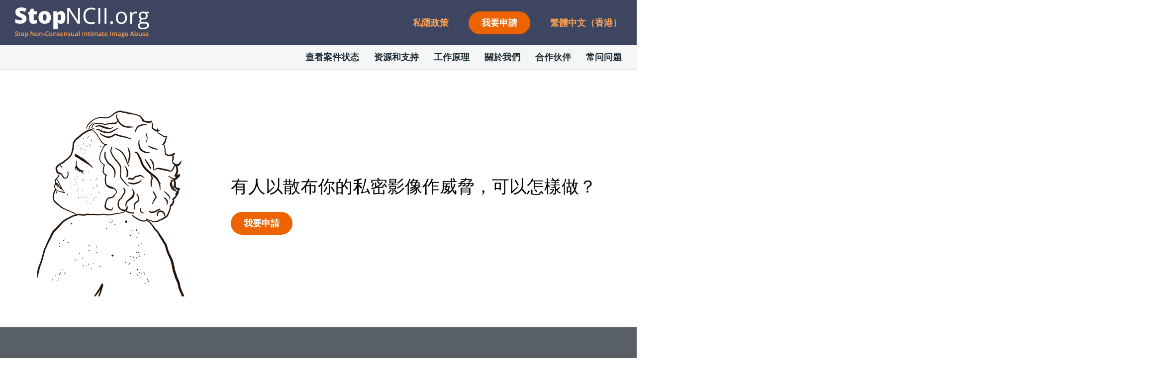

--- FILE ---
content_type: text/html; charset=UTF-8
request_url: https://stopncii.org/?lang=zh-hk
body_size: 6977
content:
<!DOCTYPE html><html lang=zh-hk dir=ltr xmlns=http://www.w3.org/1999/xhtml><head><title>未經同意散布私密影像 | StopNCII.org</title><meta name=description content="StopNCII.org是由隸屬於英國非營利組織SWGfL底下的「復仇式色情熱線(Revenge Porn Helpline，RPH)」所營運的，而SWGfL創辦於2000年，該組織深信科技應當是造福民眾而非造成傷害，截自至今其已與全球眾"><meta name=author content="Designed and Developed by South West Grid for Learning (https://swgfl.org.uk/)"><meta name=robots content=index,follow><meta name=viewport content="width=device-width,initial-scale=1.0"><meta name=format-detection content="telephone=no"><link rel=stylesheet href="css/build/stopncii.css?_=1769518690"><link rel=icon type=image/svg+xml href=graphics/stopncii-symbol.svg><body itemscope itemtype=http://schema.org/WebSite><link href=https://stopncii.org/ itemprop=url><input value="" type=checkbox id=nav-switch><div class=wrap><header class=header><div class=header__inner><a class=header__logo title="Go back to the homepage" href=./><img class=header__logo-image alt="StopNCII.org - 未經同意散布私密影像" src=graphics/stopncii-logo.svg width=270 height=70></a><nav class=header__nav aria-label=頁首導航><ul class=header__menu role=menubar><li class=header__menu-item role=none><a class="header__menu-link privacy" role=menuitem title=私隱政策 href=私隱政策/>私隱政策</a><li class=header__menu-item role=none><a class="header__menu-link header__menu-link--case" role=menuitem title=我要申請 href=我要申請/>我要申請</a></ul></nav><div class=language-switcher><input class=language-switcher__switch value="" type=checkbox id=language-switch><label class=language-switcher__label for=language-switch title="语言当前设置为 繁體中文（香港）">繁體中文（香港）</label><ul class="language-switcher__menu language-switcher__menu--grid"><li class=language-switcher__menu-item><a class=language-switcher__menu-link rel=alternate title="将语言更改为 English" href="?lang=en-gb" hreflang=en-gb> English </a><li class=language-switcher__menu-item><a class=language-switcher__menu-link rel=alternate title="将语言更改为 Français" href="?lang=fr-fr" hreflang=fr-fr> Français </a><li class=language-switcher__menu-item><a class=language-switcher__menu-link rel=alternate title="将语言更改为 Deutsch" href="?lang=de-de" hreflang=de-de> Deutsch </a><li class=language-switcher__menu-item><a class=language-switcher__menu-link rel=alternate title="将语言更改为 Italiano" href="?lang=it-it" hreflang=it-it> Italiano </a><li class=language-switcher__menu-item><a class=language-switcher__menu-link rel=alternate title="将语言更改为 Español" href="?lang=es-mx" hreflang=es-mx> Español </a><li class=language-switcher__menu-item><a class=language-switcher__menu-link rel=alternate title="将语言更改为 Nederlands" href="?lang=nl-nl" hreflang=nl-nl> Nederlands </a><li class=language-switcher__menu-item><a class=language-switcher__menu-link rel=alternate title="将语言更改为 Português" href="?lang=pt-br" hreflang=pt-br> Português </a><li class=language-switcher__menu-item><a class=language-switcher__menu-link rel=alternate title="将语言更改为 Dansk" href="?lang=da-dk" hreflang=da-dk> Dansk </a><li class=language-switcher__menu-item><a class=language-switcher__menu-link rel=alternate title="将语言更改为 Svenska" href="?lang=sv-se" hreflang=sv-se> Svenska </a><li class=language-switcher__menu-item><a class=language-switcher__menu-link rel=alternate title="将语言更改为 Norsk" href="?lang=nb-no" hreflang=nb-no> Norsk </a><li class=language-switcher__menu-item><a class=language-switcher__menu-link rel=alternate title="将语言更改为 Suomi" href="?lang=fi-fi" hreflang=fi-fi> Suomi </a><li class=language-switcher__menu-item><a class=language-switcher__menu-link rel=alternate title="将语言更改为 Türk" href="?lang=tr-tr" hreflang=tr-tr> Türk </a><li class=language-switcher__menu-item><a class=language-switcher__menu-link rel=alternate title="将语言更改为 عربى" href="?lang=ar-sa" hreflang=ar-sa> عربى </a><li class=language-switcher__menu-item><a class=language-switcher__menu-link rel=alternate title="将语言更改为 বাংলা" href="?lang=bn-in" hreflang=bn-in> বাংলা </a><li class=language-switcher__menu-item><a class=language-switcher__menu-link rel=alternate title="将语言更改为 עִברִית" href="?lang=he-il" hreflang=he-il> עִברִית </a><li class=language-switcher__menu-item><a class=language-switcher__menu-link rel=alternate title="将语言更改为 हिन्दी" href="?lang=hi-in" hreflang=hi-in> हिन्दी </a><li class=language-switcher__menu-item><a class=language-switcher__menu-link rel=alternate title="将语言更改为 اردو" href="?lang=ur-pk" hreflang=ur-pk> اردو </a><li class=language-switcher__menu-item><a class=language-switcher__menu-link rel=alternate title="将语言更改为 ខ្មែរ" href="?lang=km-kh" hreflang=km-kh> ខ្មែរ </a><li class=language-switcher__menu-item><a class=language-switcher__menu-link rel=alternate title="将语言更改为 한국어" href="?lang=ko-kr" hreflang=ko-kr> 한국어 </a><li class=language-switcher__menu-item><a class=language-switcher__menu-link rel=alternate title="将语言更改为 简体中文" href="?lang=zh-cn" hreflang=zh-cn> 简体中文 </a><li class=language-switcher__menu-item><a class=language-switcher__menu-link rel=alternate title="将语言更改为 繁體中文（台灣）" href="?lang=zh-tw" hreflang=zh-tw> 繁體中文（台灣） </a><li class=language-switcher__menu-item><a class=language-switcher__menu-link rel=alternate title="将语言更改为 繁體中文（香港）" href="?lang=zh-hk" hreflang=zh-hk> 繁體中文（香港） </a><li class=language-switcher__menu-item><a class=language-switcher__menu-link rel=alternate title="将语言更改为 Ελληνικά" href="?lang=el-gr" hreflang=el-gr> Ελληνικά </a><li class=language-switcher__menu-item><a class=language-switcher__menu-link rel=alternate title="将语言更改为 Magyar" href="?lang=hu-hu" hreflang=hu-hu> Magyar </a><li class=language-switcher__menu-item><a class=language-switcher__menu-link rel=alternate title="将语言更改为 日本語" href="?lang=ja-jp" hreflang=ja-jp> 日本語 </a><li class=language-switcher__menu-item><a class=language-switcher__menu-link rel=alternate title="将语言更改为 Polski" href="?lang=pl-pl" hreflang=pl-pl> Polski </a><li class=language-switcher__menu-item><a class=language-switcher__menu-link rel=alternate title="将语言更改为 Kurdî" href="?lang=ku-iq" hreflang=ku-iq> Kurdî </a><li class=language-switcher__menu-item><a class=language-switcher__menu-link rel=alternate title="将语言更改为 Shqip" href="?lang=sq-al" hreflang=sq-al> Shqip </a><li class=language-switcher__menu-item><a class=language-switcher__menu-link rel=alternate title="将语言更改为 Bosanski" href="?lang=bs-ba" hreflang=bs-ba> Bosanski </a><li class=language-switcher__menu-item><a class=language-switcher__menu-link rel=alternate title="将语言更改为 Srpski" href="?lang=sr-la" hreflang=sr-la> Srpski </a><li class=language-switcher__menu-item><a class=language-switcher__menu-link rel=alternate title="将语言更改为 Crnogorski" href="?lang=sr-me" hreflang=sr-me> Crnogorski </a><li class=language-switcher__menu-item><a class=language-switcher__menu-link rel=alternate title="将语言更改为 Македонски" href="?lang=mk-mk" hreflang=mk-mk> Македонски </a></ul></div><label class=nav__switch for=nav-switch>Menu</label></div><nav class=nav aria-label=主導航><ul class=nav__menu role=menubar><li class=nav__menu-item role=none><a class=nav__menu-link role=menuitem title=查看案件状态 href=案件狀態查詢/>查看案件状态</a><li class=nav__menu-item role=none><a class="nav__menu-link resources" role=menuitem title=资源和支持 href=資源與支援/>资源和支持</a><li class=nav__menu-item role=none><a class=nav__menu-link role=menuitem title="StopNCII.org 的工作原理" href=怎么运行的/>工作原理</a><li class=nav__menu-item role=none><a class=nav__menu-link role=menuitem title=關於我們 href=關於我們/>關於我們</a><li class=nav__menu-item role=none><a class=nav__menu-link role=menuitem title=合作伙伴 href=合作夥伴/產業合作伙伴/>合作伙伴</a><li class=nav__menu-item role=none><a class="nav__menu-link faq" role=menuitem title="关于 StopNCII 的常见问题" href=常見問題/>常问问题</a></ul><ul class=header__menu role=menubar><li class=header__menu-item role=none><a class="header__menu-link privacy" role=menuitem title=私隱政策 href=私隱政策/>私隱政策</a><li class=header__menu-item role=none><a class="header__menu-link header__menu-link--case" role=menuitem title=我要申請 href=我要申請/>我要申請</a></ul></nav></header><main class=content lang=zh-hk dir=ltr><section class="block block-spread block-white"><div class=block__inner><div class=block-spread__item><p style=text-align:center><img alt="" src=assets/documents/home-girl.png width=384 height=377></div><div class=block-spread__item><h1>有人以散布你的私密影像作威脅，可以怎樣做？</h1><p><a class=content__button href=create-your-case/>我要申請</a></div></div></section><section class="block block-spread block-darkgrey"><div class=block__inner><div class=block-spread__item><p><img alt="" src=assets/documents/helping-hands.svg width=150 height=150 loading=lazy></div><div class=block-spread__item><h2>你，並不孤單！</h2><p>你是否會擔心，可能有人會在網路上散布你的私密影像呢? 還是，你已經遇到這樣的事情呢…</p><h3><a class=content__arrow href=create-your-case/>了解我們所提供的協助</a></h3></div></div></section><section class="block block-white"><div class=block__inner><h2>StopNCII 如何工作？</h2><p style="border:1px solid #aaa"><video src=assets/documents/explainer-video.mp4 width=1920 height=1080 controls poster=assets/documentimages/how-does-stopncii-org-work-official-video-poster.jpg preload=metadata> </video></div></section><section class="block block-spread-fixed block-lightgrey"><div class=block__inner><div class=block-spread-fixed__item><p class=content__box style=background-image:url(/assets/documents/box-girl.png)>英國的「復仇式色情求助熱線(Revenge Porn Helpline，RPH)」成立於2015年，已向數千名「未經同意散布私密影像(NCII)」的受害者提供協助。</p><h2>甚麼是StopNCII.org?</h2><p>StopNCII.org是免費為「未經同意散布私密影像(NCII)」受害者而設的支援平台<p><strong>受害者可以透過此平台的技術，將自己的私密影像轉換成獨一無二的代碼(Hash)</strong>，而只要是相同的私密照，即便是複製檔案，所轉換出的代碼都會是一模一樣。基於這個特點，這樣的代碼也被稱為「數碼指紋」。StopNCII.org會將這些代碼，分享給願意一起打擊私密影像散布的<a href=partners/>合作公司</a>，讓他們可以在自己的平台上偵測並移除有關私密影像。了解更多關於<a href=how-it-works/>本平台</a>跟<a href=partners/>合作公司</a>的資訊。</div><div class=block-spread-fixed__item><p class=content__box style=background-image:url(/assets/documents/box-boy.png)>RPH已經成功從網路上，移除超過200,000張未經同意下被散布的私密影像，影像移除率高達9成以上。<p>StopNCII.org是由隸屬於英國非營利組織SWGfL底下的「復仇式色情求助熱線(<a rel=noopener href=//revengepornhelpline.org.uk/ target=_blank>Revenge Porn Helpline，RPH</a>)」所營運。SWGfL成立於2000年，該組織深信科技應當是造福大眾，而非造成傷害，並與全球多個夥伴及持份者合作，共同保護每個網絡使用者的安全。<p>英國的「復仇式色情求助熱線(Revenge Porn Helpline，RPH)」<strong>成立於2015年，已協助數千名深受非自願性私密影像散布的受害者</strong>，成功從網上移除超過200,000張未經同意下被散布的私密影像，影像下架率高達9成以上。</div></div></section><section class="block block-spread block-white"><div class=block__inner><div class=block-spread__item><p class=content__box style=background-image:url(/assets/documents/face-blindfold.png)>未經同意散布私密影像是性暴力的行為。你可能正經歷很多的自責及難過，但請緊記這並不是你的錯。</div><div class=block-spread__item><h2>我們保護你的私隱</h2><p>這個平台保護私隱的方式，是將你從自己的行動裝置中所挑選的影像建立代碼(數碼指紋)，這組代碼只會分享給StopNCII.org與相關<a href=partners/>合作公司</a>，這也是唯一會對外提供的資訊。StopNCII.org不會從你的裝置下載任何影像，也只會收集因提供服務所需的必要資訊，以保障你的私隱。<p><a href=privacy-policy/>了解我們的私隱政策</a></div></div></section><section class="block block-spread block-darkgrey"><div class=block__inner><div class=block-spread__item><p style=text-align:center><img alt="" src=assets/documents/people.svg width=150 height=150 loading=lazy></div><div class=block-spread__item><h2>StopNCII.org所協助的對象是誰?</h2><p>你是否為：</p><ul class=content__checklist><li>影像中的人? (<a href=faq/>為什麼詢問這個問題?</a>)<li>影像拍攝時是否已年滿18歲或以上？<li>目前的年齡是否已年滿18歲或以上？(<a href=faq/>為什麼詢問這個問題?</a>)<li>目前仍管有該影像？<li>在影像中，你是全裸、半裸或是正在進行性行為？</ul><p>如果以上各項都符合你的情況，請詳細閱讀上述所有資訊，並在你身心準備好時，點選：<a href=create-your-case/>我要申請</a>。<p>如果未能符合以上各項，你仍可透過其他方式獲得協助。<a href=resources-and-support/>按此</a>了解更多。</div></div></section><section class="block block-contentcarousel"><div class=block__inner><label class=hub__switch-label for=hub-0-close id=hub-0-close-label>关闭弹出框</label><input class="hub__switch hub-carousel__switch" value="" type=radio name=hub-0 id=hub-0-close aria-labelledby=hub-0-close-label checked><div class="hub hub-carousel"><input class="hub__switch hub-carousel__switch" value="" type=radio name=hub-0 id=hub-0-1 aria-labelledby=hub-0-1-label><div class="hub__item hub-carousel__item"><label tabindex=0 class="hub__link hub-carousel__link" for=hub-0-1 aria-expanded=true id=hub-0-1-label aria-controls=hub-0-1-popup><div class="hub__text hub-carousel__text"><h3 class="hub__heading hub-carousel__heading">Sarvodaya Fusion, Sri Lanka</h3></div></label><label class="hub__content-bg hub-carousel__content-bg" for=hub-0-close aria-label=关闭弹出窗口></label><section tabindex=-1 class="hub__content hub-carousel__content" aria-expanded=false role=dialog aria-modal=true id=hub-0-1-popup aria-labelledby=hub-0-1-label><div class="hub__content-inner hub-carousel__content-inner"><blockquote><p>我們對於英國Revenge Porn Helpline宣布推出StopNCII.org感到非常高興。Sarvodaya-Fusion致力於培養正面且安全的網路文化。藉由開發先進技術，來監控與預防社群媒體平台上可能有的私密照濫用或剝削行為，將增強大眾的信心也建立信任，使其成為每個人都更安全之地。</blockquote><p style=text-align:center><strong>Sarvodaya Fusion</strong><br>斯里蘭卡</div><p class="hub__content-nav hub-carousel__content-nav"><label tabindex=0 class="hub__content-next hub-carousel__content-next" for=hub-0-2 title=转到下一张幻灯片>下一页</label><label tabindex=0 class="hub__content-close hub-carousel__content-close" for=hub-0-close>关闭作为</label></section></div><input class="hub__switch hub-carousel__switch" value="" type=radio name=hub-0 id=hub-0-2 aria-labelledby=hub-0-2-label><div class="hub__item hub-carousel__item"><label tabindex=0 class="hub__link hub-carousel__link" for=hub-0-2 aria-expanded=true id=hub-0-2-label aria-controls=hub-0-2-popup><div class="hub__text hub-carousel__text"><h3 class="hub__heading hub-carousel__heading">Ji-yeon Lee，韩国外国语大学（韩国）</h3></div></label><label class="hub__content-bg hub-carousel__content-bg" for=hub-0-close aria-label=关闭弹出窗口></label><section tabindex=-1 class="hub__content hub-carousel__content" aria-expanded=false role=dialog aria-modal=true id=hub-0-2-popup aria-labelledby=hub-0-2-label><div class="hub__content-inner hub-carousel__content-inner"><blockquote><p>StopNCII.org 是一款创新工具，能够有效阻止 NCII 在各种网络平台上传播，同时最大程度降低隐私风险。它将为受害者和担心私密信息在未经同意的情况下被分享至网络的普通民众提供保障。</blockquote><p style=text-align:center><strong>李智妍</strong><br>韩国外国语大学（韩国）<br>咨询心理学教授</div><p class="hub__content-nav hub-carousel__content-nav"><label tabindex=0 class="hub__content-prev hub-carousel__content-prev" for=hub-0-1 title=转到上一张幻灯片>上一个</label><label tabindex=0 class="hub__content-next hub-carousel__content-next" for=hub-0-3 title=转到下一张幻灯片>下一页</label><label tabindex=0 class="hub__content-close hub-carousel__content-close" for=hub-0-close>关闭作为</label></section></div><input class="hub__switch hub-carousel__switch" value="" type=radio name=hub-0 id=hub-0-3 aria-labelledby=hub-0-3-label><div class="hub__item hub-carousel__item"><label tabindex=0 class="hub__link hub-carousel__link" for=hub-0-3 aria-expanded=true id=hub-0-3-label aria-controls=hub-0-3-popup><div class="hub__text hub-carousel__text"><h3 class="hub__heading hub-carousel__heading">The National Center for Victims of Crime</h3></div></label><label class="hub__content-bg hub-carousel__content-bg" for=hub-0-close aria-label=关闭弹出窗口></label><section tabindex=-1 class="hub__content hub-carousel__content" aria-expanded=false role=dialog aria-modal=true id=hub-0-3-popup aria-labelledby=hub-0-3-label><div class="hub__content-inner hub-carousel__content-inner"><blockquote><p>未經同意的私密影像散布，會對受害者造成毀滅性的影響。當影像未經同意在網上分享，許多受害者會感到羞辱、恐懼、內疚，而未經同意的私密影像散布行為，也可能導致他們在現實世界中遭受影響與危險。National Center for Victims of Crime很榮幸支持Revenge Porn Helpline為被害者提供服務，幫助他們做出選擇並重新掌控自己的生活。我們鼓勵所有科技公司支持該活動，採取適當措施確保其平台，並在有人試圖散布私密影像時，將被害者的私隱與安全也考慮在內</blockquote><p style=text-align:center><strong>The National Center for Victims of Crime</strong></div><p class="hub__content-nav hub-carousel__content-nav"><label tabindex=0 class="hub__content-prev hub-carousel__content-prev" for=hub-0-2 title=转到上一张幻灯片>上一个</label><label tabindex=0 class="hub__content-next hub-carousel__content-next" for=hub-0-4 title=转到下一张幻灯片>下一页</label><label tabindex=0 class="hub__content-close hub-carousel__content-close" for=hub-0-close>关闭作为</label></section></div><input class="hub__switch hub-carousel__switch" value="" type=radio name=hub-0 id=hub-0-4 aria-labelledby=hub-0-4-label><div class="hub__item hub-carousel__item"><label tabindex=0 class="hub__link hub-carousel__link" for=hub-0-4 aria-expanded=true id=hub-0-4-label aria-controls=hub-0-4-popup><div class="hub__text hub-carousel__text"><h3 class="hub__heading hub-carousel__heading">Women Initiative for Sustainable Empowerment and Equality (WISE), Nigeria</h3></div></label><label class="hub__content-bg hub-carousel__content-bg" for=hub-0-close aria-label=关闭弹出窗口></label><section tabindex=-1 class="hub__content hub-carousel__content" aria-expanded=false role=dialog aria-modal=true id=hub-0-4-popup aria-labelledby=hub-0-4-label><div class="hub__content-inner hub-carousel__content-inner"><blockquote><p>我們的組織與位於北尼日利亞被邊緣化的LBQTI+社群有所合作，發現我們的社群夥伴最常面臨的暴力形式，就是透過散布未經同意的私密影像所形成的網路霸凌跟恐嚇。而StopNCII.org的提出是非常及時且積極主動的，我們期待見到這樣平台能在社群媒體上打造更安全的空間，而我們也將與其合作推動，在平台上保護權利、尊嚴與安全。</blockquote><p style=text-align:center><br><strong>Women Initiative for Sustainable Empowerment and Equality (WISE), 尼日利亞</strong></div><p class="hub__content-nav hub-carousel__content-nav"><label tabindex=0 class="hub__content-prev hub-carousel__content-prev" for=hub-0-3 title=转到上一张幻灯片>上一个</label><label tabindex=0 class="hub__content-next hub-carousel__content-next" for=hub-0-5 title=转到下一张幻灯片>下一页</label><label tabindex=0 class="hub__content-close hub-carousel__content-close" for=hub-0-close>关闭作为</label></section></div><input class="hub__switch hub-carousel__switch" value="" type=radio name=hub-0 id=hub-0-5 aria-labelledby=hub-0-5-label><div class="hub__item hub-carousel__item"><label tabindex=0 class="hub__link hub-carousel__link" for=hub-0-5 aria-expanded=true id=hub-0-5-label aria-controls=hub-0-5-popup><div class="hub__text hub-carousel__text"><h3 class="hub__heading hub-carousel__heading">StopChikane, Denmark</h3></div></label><label class="hub__content-bg hub-carousel__content-bg" for=hub-0-close aria-label=关闭弹出窗口></label><section tabindex=-1 class="hub__content hub-carousel__content" aria-expanded=false role=dialog aria-modal=true id=hub-0-5-popup aria-labelledby=hub-0-5-label><div class="hub__content-inner hub-carousel__content-inner"><blockquote><p>我們支持StopNCII的倡議。我們曾與撥打求助熱線的人士交談，得知很多人是NCII的受害者，或曾因私密照而被威脅過。 而這個平台的申請流程，將讓許多受害者與潛在受害者感到更安心，更能大幅降低不當內容出現在Facebook與Instagram上面。 我們希望此舉能激勵其他社交媒體公司採取類似行動，也希望我們能攜手抵制這類惡行在網路上出現。</blockquote><p style=text-align:center><strong>StopChikane, 丹麥</strong></div><p class="hub__content-nav hub-carousel__content-nav"><label tabindex=0 class="hub__content-prev hub-carousel__content-prev" for=hub-0-4 title=转到上一张幻灯片>上一个</label><label tabindex=0 class="hub__content-next hub-carousel__content-next" for=hub-0-6 title=转到下一张幻灯片>下一页</label><label tabindex=0 class="hub__content-close hub-carousel__content-close" for=hub-0-close>关闭作为</label></section></div><input class="hub__switch hub-carousel__switch" value="" type=radio name=hub-0 id=hub-0-6 aria-labelledby=hub-0-6-label><div class="hub__item hub-carousel__item"><label tabindex=0 class="hub__link hub-carousel__link" for=hub-0-6 aria-expanded=true id=hub-0-6-label aria-controls=hub-0-6-popup><div class="hub__text hub-carousel__text"><h3 class="hub__heading hub-carousel__heading">Take Back the Tech!</h3></div></label><label class="hub__content-bg hub-carousel__content-bg" for=hub-0-close aria-label=关闭弹出窗口></label><section tabindex=-1 class="hub__content hub-carousel__content" aria-expanded=false role=dialog aria-modal=true id=hub-0-6-popup aria-labelledby=hub-0-6-label><div class="hub__content-inner hub-carousel__content-inner"><blockquote><p>對於深受「未經同意私密影像散布」之害的受害者而言，這計畫對於預防NCII來說，是跨出非常重要的一步，讓受害者在有需要時，可隨時得知自己影像的處理狀態。開放的代碼資料庫也邀請所有科技公司參與，展示出杜絕NCII的決心。</blockquote><p style=text-align:center><strong>Take Back the Tech!</strong></div><p class="hub__content-nav hub-carousel__content-nav"><label tabindex=0 class="hub__content-prev hub-carousel__content-prev" for=hub-0-5 title=转到上一张幻灯片>上一个</label><label tabindex=0 class="hub__content-next hub-carousel__content-next" for=hub-0-7 title=转到下一张幻灯片>下一页</label><label tabindex=0 class="hub__content-close hub-carousel__content-close" for=hub-0-close>关闭作为</label></section></div><input class="hub__switch hub-carousel__switch" value="" type=radio name=hub-0 id=hub-0-7 aria-labelledby=hub-0-7-label><div class="hub__item hub-carousel__item"><label tabindex=0 class="hub__link hub-carousel__link" for=hub-0-7 aria-expanded=true id=hub-0-7-label aria-controls=hub-0-7-popup><div class="hub__text hub-carousel__text"><h3 class="hub__heading hub-carousel__heading">Vivian Hartlief, Lila.help Project Coordinator</h3></div></label><label class="hub__content-bg hub-carousel__content-bg" for=hub-0-close aria-label=关闭弹出窗口></label><section tabindex=-1 class="hub__content hub-carousel__content" aria-expanded=false role=dialog aria-modal=true id=hub-0-7-popup aria-labelledby=hub-0-7-label><div class="hub__content-inner hub-carousel__content-inner"><blockquote><p>Lila.help指南，是由全球婦女庇護所聯合組織(GNWS)運營，旨在將遭受家庭暴力和性暴力的被害者，導引至經審查且值得信賴的非政府組織與求助熱線。GNWS非常樂於幫助遭受影像不當濫用行為的潛在被害者獲得StopNCII.org的支持，這個服務由非常值得信任的非政府組織 — 英國Revenge Porn Helpline來運營。</blockquote><p style=text-align:center><strong>Vivian Hartlief</strong><br>lila.help gnws.org<br>Lila.help Project Coordinator</div><p class="hub__content-nav hub-carousel__content-nav"><label tabindex=0 class="hub__content-prev hub-carousel__content-prev" for=hub-0-6 title=转到上一张幻灯片>上一个</label><label tabindex=0 class="hub__content-next hub-carousel__content-next" for=hub-0-8 title=转到下一张幻灯片>下一页</label><label tabindex=0 class="hub__content-close hub-carousel__content-close" for=hub-0-close>关闭作为</label></section></div><input class="hub__switch hub-carousel__switch" value="" type=radio name=hub-0 id=hub-0-8 aria-labelledby=hub-0-8-label><div class="hub__item hub-carousel__item"><label tabindex=0 class="hub__link hub-carousel__link" for=hub-0-8 aria-expanded=true id=hub-0-8-label aria-controls=hub-0-8-popup><div class="hub__text hub-carousel__text"><h3 class="hub__heading hub-carousel__heading">Media Convergency, Tanzania</h3></div></label><label class="hub__content-bg hub-carousel__content-bg" for=hub-0-close aria-label=关闭弹出窗口></label><section tabindex=-1 class="hub__content hub-carousel__content" aria-expanded=false role=dialog aria-modal=true id=hub-0-8-popup aria-labelledby=hub-0-8-label><div class="hub__content-inner hub-carousel__content-inner"><blockquote><p>Media Convergency的宗旨，是希望透過提升數碼素養與網路安全，以促進女性參與線上活動。StopNCII.org是一個很好的平台，相信也將為大家帶來許多幫助，創造更大的價值。</blockquote><p style=text-align:center><strong>Media Convergency, 坦桑尼亞</strong></div><p class="hub__content-nav hub-carousel__content-nav"><label tabindex=0 class="hub__content-prev hub-carousel__content-prev" for=hub-0-7 title=转到上一张幻灯片>上一个</label><label tabindex=0 class="hub__content-next hub-carousel__content-next" for=hub-0-9 title=转到下一张幻灯片>下一页</label><label tabindex=0 class="hub__content-close hub-carousel__content-close" for=hub-0-close>关闭作为</label></section></div><input class="hub__switch hub-carousel__switch" value="" type=radio name=hub-0 id=hub-0-9 aria-labelledby=hub-0-9-label><div class="hub__item hub-carousel__item"><label tabindex=0 class="hub__link hub-carousel__link" for=hub-0-9 aria-expanded=true id=hub-0-9-label aria-controls=hub-0-9-popup><div class="hub__text hub-carousel__text"><h3 class="hub__heading hub-carousel__heading">The Women's Foundation, Hong Kong</h3></div></label><label class="hub__content-bg hub-carousel__content-bg" for=hub-0-close aria-label=关闭弹出窗口></label><section tabindex=-1 class="hub__content hub-carousel__content" aria-expanded=false role=dialog aria-modal=true id=hub-0-9-popup aria-labelledby=hub-0-9-label><div class="hub__content-inner hub-carousel__content-inner"><blockquote><p>未經同意散布私密影像是一項嚴重且難以解決的問題，對於婦女和女孩所造成的影響極大，甚至可能會造成心理、生理和經濟上的損害。這也是為甚麼我們非常樂於支持在全球推廣StopNCII.org，它對受害者提供了一個保密性強且易於使用的平台，有助於為所有人建構一個安全的網上環境。</blockquote><p style=text-align:center><strong>婦女基金會, 香港</strong></div><p class="hub__content-nav hub-carousel__content-nav"><label tabindex=0 class="hub__content-prev hub-carousel__content-prev" for=hub-0-8 title=转到上一张幻灯片>上一个</label><label tabindex=0 class="hub__content-next hub-carousel__content-next" for=hub-0-10 title=转到下一张幻灯片>下一页</label><label tabindex=0 class="hub__content-close hub-carousel__content-close" for=hub-0-close>关闭作为</label></section></div><input class="hub__switch hub-carousel__switch" value="" type=radio name=hub-0 id=hub-0-10 aria-labelledby=hub-0-10-label><div class="hub__item hub-carousel__item"><label tabindex=0 class="hub__link hub-carousel__link" for=hub-0-10 aria-expanded=true id=hub-0-10-label aria-controls=hub-0-10-popup><div class="hub__text hub-carousel__text"><h3 class="hub__heading hub-carousel__heading">Juliana Cunha, Safernet Brasil, Director</h3></div></label><label class="hub__content-bg hub-carousel__content-bg" for=hub-0-close aria-label=关闭弹出窗口></label><section tabindex=-1 class="hub__content hub-carousel__content" aria-expanded=false role=dialog aria-modal=true id=hub-0-10-popup aria-labelledby=hub-0-10-label><div class="hub__content-inner hub-carousel__content-inner"><blockquote><p>網上世界中的暴力事件，已經長期對受害者的生活造成嚴重的後果，這也是為甚麼有其必要性，需找尋解方來防止被害者再次受害。這次的倡議更進一步證明，科技是可以用來作為打擊網路上，針對女性或其他弱勢社群暴力行為的平台。</blockquote><p style=text-align:center><strong>Juliana Cunha</strong><br>Safernet Brasil<br>Director</div><p class="hub__content-nav hub-carousel__content-nav"><label tabindex=0 class="hub__content-prev hub-carousel__content-prev" for=hub-0-9 title=转到上一张幻灯片>上一个</label><label tabindex=0 class="hub__content-next hub-carousel__content-next" for=hub-0-11 title=转到下一张幻灯片>下一页</label><label tabindex=0 class="hub__content-close hub-carousel__content-close" for=hub-0-close>关闭作为</label></section></div><input class="hub__switch hub-carousel__switch" value="" type=radio name=hub-0 id=hub-0-11 aria-labelledby=hub-0-11-label><div class="hub__item hub-carousel__item"><label tabindex=0 class="hub__link hub-carousel__link" for=hub-0-11 aria-expanded=true id=hub-0-11-label aria-controls=hub-0-11-popup><div class="hub__text hub-carousel__text"><h3 class="hub__heading hub-carousel__heading">Digital Society Africa</h3></div></label><label class="hub__content-bg hub-carousel__content-bg" for=hub-0-close aria-label=关闭弹出窗口></label><section tabindex=-1 class="hub__content hub-carousel__content" aria-expanded=false role=dialog aria-modal=true id=hub-0-11-popup aria-labelledby=hub-0-11-label><div class="hub__content-inner hub-carousel__content-inner"><blockquote><p>我們為StopNCII.org的倡議喝彩，他們積極為NCII的潛在被害者提供對抗工具，來克服因親密伴侶暴力行為所帶來的無力與無助。對於許多面臨私影像可能被洩漏的被害者而言，能夠選擇防止或限制私密影像的散布，是減少傷害的重要一步，同時也是一項不可低估的特權。藉由允許使用者對自己的影像進行代碼(Hash)處理，StopNCII.org解決了一個涉及信任與保密性的重要問題。</blockquote><p style=text-align:center><strong>Digital Society Africa</strong></div><p class="hub__content-nav hub-carousel__content-nav"><label tabindex=0 class="hub__content-prev hub-carousel__content-prev" for=hub-0-10 title=转到上一张幻灯片>上一个</label><label tabindex=0 class="hub__content-next hub-carousel__content-next" for=hub-0-12 title=转到下一张幻灯片>下一页</label><label tabindex=0 class="hub__content-close hub-carousel__content-close" for=hub-0-close>关闭作为</label></section></div><input class="hub__switch hub-carousel__switch" value="" type=radio name=hub-0 id=hub-0-12 aria-labelledby=hub-0-12-label><div class="hub__item hub-carousel__item"><label tabindex=0 class="hub__link hub-carousel__link" for=hub-0-12 aria-expanded=true id=hub-0-12-label aria-controls=hub-0-12-popup><div class="hub__text hub-carousel__text"><h3 class="hub__heading hub-carousel__heading">Nicola Henry, RMIT University, Australia, Social and Global Studies Centre</h3></div></label><label class="hub__content-bg hub-carousel__content-bg" for=hub-0-close aria-label=关闭弹出窗口></label><section tabindex=-1 class="hub__content hub-carousel__content" aria-expanded=false role=dialog aria-modal=true id=hub-0-12-popup aria-labelledby=hub-0-12-label><div class="hub__content-inner hub-carousel__content-inner"><blockquote><p>每個影像被濫用的受害者，其背景、經歷跟需求都各不相同，即便存在這些差異，但他們尋求正義的訴求有著三項共通點：第一，希望大家能對於加害者的不法行為有更多的譴責，並給予受害者更多的支持與認可。第二，受害者希望在尋求正義、支持與資源時能有更多的選擇。第三，也是最重要的一點，受害者希望可以重新掌握自己的生活。確實，對大多數被害者而言，他們最希望的是這些影像能盡快從網路上移除或下架，而StopNCII.org支援能滿足被害者的需求。這是一個以受害者為中心的計畫，不僅廣泛的向各界傳達NCII所帶來的危害，而且還將權力交還給受害者。這也向其他科技公司發出了一個重要的資訊，讓他們也可以更好的應對NCII。在我看來，這個新的計畫展現了技術解決問題的創造性和可能性，它可以與許多其他保護措施一起，幫助打擊網上虐待和騷擾。</blockquote><p style=text-align:center><strong>Nicola Henry</strong><br>RMIT University, 澳洲<br>社會與全球研究中心</div><p class="hub__content-nav hub-carousel__content-nav"><label tabindex=0 class="hub__content-prev hub-carousel__content-prev" for=hub-0-11 title=转到上一张幻灯片>上一个</label><label tabindex=0 class="hub__content-next hub-carousel__content-next" for=hub-0-13 title=转到下一张幻灯片>下一页</label><label tabindex=0 class="hub__content-close hub-carousel__content-close" for=hub-0-close>关闭作为</label></section></div><input class="hub__switch hub-carousel__switch" value="" type=radio name=hub-0 id=hub-0-13 aria-labelledby=hub-0-13-label><div class="hub__item hub-carousel__item"><label tabindex=0 class="hub__link hub-carousel__link" for=hub-0-13 aria-expanded=true id=hub-0-13-label aria-controls=hub-0-13-popup><div class="hub__text hub-carousel__text"><h3 class="hub__heading hub-carousel__heading">Asher Flynn, Monash University, Associate Professor of Criminology (Australia)</h3></div></label><label class="hub__content-bg hub-carousel__content-bg" for=hub-0-close aria-label=关闭弹出窗口></label><section tabindex=-1 class="hub__content hub-carousel__content" aria-expanded=false role=dialog aria-modal=true id=hub-0-13-popup aria-labelledby=hub-0-13-label><div class="hub__content-inner hub-carousel__content-inner"><blockquote><p>NCII對於受害者而言，最令人崩潰的一件事，就是你的私密影像，會在未經你同意或你不知情的情況下持續被散布出去，然後被害者就會不斷擔心，是否今天就會在網路上發現自己的私密照。Revenge Porn Helpline推出的這項倡議，正能因應上述所提的問題，並提供了一套預防NCII的機制。作為研究NCII危害多年之人，我非常高興看到有如此創新性的技術，用於阻止和防範NCII，同時我也衷心希望所有社交媒體平台、搜索引擎、網站都能參與，支持StopNCII.org，共同努力消除NCII。</blockquote><p style=text-align:center><strong>Asher Flynn</strong><br>Monash University<br>犯罪學副教授（澳洲）</div><p class="hub__content-nav hub-carousel__content-nav"><label tabindex=0 class="hub__content-prev hub-carousel__content-prev" for=hub-0-12 title=转到上一张幻灯片>上一个</label><label tabindex=0 class="hub__content-next hub-carousel__content-next" for=hub-0-14 title=转到下一张幻灯片>下一页</label><label tabindex=0 class="hub__content-close hub-carousel__content-close" for=hub-0-close>关闭作为</label></section></div><input class="hub__switch hub-carousel__switch" value="" type=radio name=hub-0 id=hub-0-14 aria-labelledby=hub-0-14-label><div class="hub__item hub-carousel__item"><label tabindex=0 class="hub__link hub-carousel__link" for=hub-0-14 aria-expanded=true id=hub-0-14-label aria-controls=hub-0-14-popup><div class="hub__text hub-carousel__text"><h3 class="hub__heading hub-carousel__heading">María Rún Bjarnadóttir, The National Commissioner of the Icelandic Police, Director for Internet Safety</h3></div></label><label class="hub__content-bg hub-carousel__content-bg" for=hub-0-close aria-label=关闭弹出窗口></label><section tabindex=-1 class="hub__content hub-carousel__content" aria-expanded=false role=dialog aria-modal=true id=hub-0-14-popup aria-labelledby=hub-0-14-label><div class="hub__content-inner hub-carousel__content-inner"><blockquote><p>縱觀全球，未經同意分享私密影像的威脅，正逐漸成為家庭暴力與威脅控制的一部分。這項推廣至全球的NCII倡議，將有望為家庭暴力的被害者，提供一個能有效應對NCII威脅的平台。StopNCII.org做了許多值得我們讚許的事，他們支持家庭暴力受害者，並致力於令網路成為一個更安全的世界。</blockquote><p style=text-align:center><strong>María Rún Bjarnadóttir</strong><br>冰島國家警察專員<br>網絡安全主管</div><p class="hub__content-nav hub-carousel__content-nav"><label tabindex=0 class="hub__content-prev hub-carousel__content-prev" for=hub-0-13 title=转到上一张幻灯片>上一个</label><label tabindex=0 class="hub__content-close hub-carousel__content-close" for=hub-0-close>关闭作为</label></section></div></div></div></section></main><footer class=footer><div class=footer__inner><h2 class=footer__heading>更多資訊?</h2><div class="hub hub-small"><div class="hub__item hub-small__item"><a class="hub__link hub-small__link privacy" href=私隱政策/><div class="hub__image-wrap hub-small__image-wrap"><img class="hub__image hub-small__image" alt="" src=assets/pages/shield.svg width=26 height=32 loading=lazy></div><div class="hub__text hub-small__text"><h3 class="hub__heading hub-small__heading hub-small__heading--short">私隱政策</h3></div></a></div><div class="hub__item hub-small__item"><a class="hub__link hub-small__link resources" href=資源與支援/><div class="hub__image-wrap hub-small__image-wrap"><img class="hub__image hub-small__image" alt="" src=assets/pages/hand.svg width=650 height=254 loading=lazy></div><div class="hub__text hub-small__text"><h3 class="hub__heading hub-small__heading">资源和支持</h3></div></a></div><div class="hub__item hub-small__item"><a class="hub__link hub-small__link faq" href=常見問題/><div class="hub__image-wrap hub-small__image-wrap"><img class="hub__image hub-small__image" alt="" src=assets/pages/question.svg width=900 height=900 loading=lazy></div><div class="hub__text hub-small__text"><h3 class="hub__heading hub-small__heading hub-small__heading--short">常问问题</h3></div></a></div></div></div><p class=footer__copyright>版权所有 2026 StopNCII.org</footer></div><script type=module src="javascript/build/stopncii.js?_=1769518691" integrity=sha384-Sie7AAoiLH4Gv2xV/weFE0gEqckRsGq9fDw59AVUtn33XeY8lL+tZA1DXppVckHl></script>

--- FILE ---
content_type: text/css
request_url: https://stopncii.org/css/build/stopncii.css?_=1769518690
body_size: 21715
content:
@charset "UTF-8";body{background:#fff;margin:0;min-height:100vh;-webkit-font-smoothing:anitaliased;text-wrap:pretty}body,html{scroll-behavior:smooth}table,tbody,td,th,thead,tr{border:0;border-collapse:separate;border-spacing:0;margin:0;padding:0;text-align:start}table{margin:15px 0;padding:0;width:100%}button,input,select,textarea{font-family:inherit;font-size:inherit;line-height:inherit}@font-face{font-display:block;font-family:swgfl;font-style:normal;font-weight:400;src:url(../swgfl.woff2?v6) format("woff2"),url(../swgfl.woff?v6) format("woff")}.icon-org:before{content:"\e9cc"}.icon-org:before,.icon-user:before{font-family:swgfl;font-style:normal;font-variant:normal;font-weight:400;line-height:1;margin-inline-end:5px;text-transform:none;-webkit-font-smoothing:antialiased;-moz-osx-font-smoothing:grayscale;display:inline-block;text-indent:0;vertical-align:middle}.icon-user:before{content:"\e959"}.icon-group:before{content:"\e906"}.icon-add:before,.icon-group:before{font-family:swgfl;font-style:normal;font-variant:normal;font-weight:400;line-height:1;margin-inline-end:5px;text-transform:none;-webkit-font-smoothing:antialiased;-moz-osx-font-smoothing:grayscale;display:inline-block;text-indent:0;vertical-align:middle}.icon-add:before{content:"\ea0b"}.icon-edit:before{content:"\e995"}.icon-delete:before,.icon-edit:before{font-family:swgfl;font-style:normal;font-variant:normal;font-weight:400;line-height:1;margin-inline-end:5px;text-transform:none;-webkit-font-smoothing:antialiased;-moz-osx-font-smoothing:grayscale;display:inline-block;text-indent:0;vertical-align:middle}.icon-delete:before{content:"\e9ad"}.icon-page:before{content:"\e9ce"}.icon-email:before,.icon-page:before{font-family:swgfl;font-style:normal;font-variant:normal;font-weight:400;line-height:1;margin-inline-end:5px;text-transform:none;-webkit-font-smoothing:antialiased;-moz-osx-font-smoothing:grayscale;display:inline-block;text-indent:0;vertical-align:middle}.icon-email:before{content:"\e900"}.icon-tick:before{content:"\e600"}.icon-cross:before,.icon-tick:before{font-family:swgfl;font-style:normal;font-variant:normal;font-weight:400;line-height:1;margin-inline-end:5px;text-transform:none;-webkit-font-smoothing:antialiased;-moz-osx-font-smoothing:grayscale;display:inline-block;text-indent:0;vertical-align:middle}.icon-cross:before{content:"\e601"}.icon-up:before{content:"\ea42"}.icon-preview:before,.icon-up:before{font-family:swgfl;font-style:normal;font-variant:normal;font-weight:400;line-height:1;margin-inline-end:5px;text-transform:none;-webkit-font-smoothing:antialiased;-moz-osx-font-smoothing:grayscale;display:inline-block;text-indent:0;vertical-align:middle}.icon-preview:before{content:"\e9cd"}.icon-file:before{content:"\e928"}.icon-file:before,.icon-img:before{font-family:swgfl;font-style:normal;font-variant:normal;font-weight:400;line-height:1;margin-inline-end:5px;text-transform:none;-webkit-font-smoothing:antialiased;-moz-osx-font-smoothing:grayscale;display:inline-block;text-indent:0;vertical-align:middle}.icon-img:before{content:"\e92a"}.icon-video:before{content:"\e92c"}.icon-video:before,.icon-zip:before{font-family:swgfl;font-style:normal;font-variant:normal;font-weight:400;line-height:1;margin-inline-end:5px;text-transform:none;-webkit-font-smoothing:antialiased;-moz-osx-font-smoothing:grayscale;display:inline-block;text-indent:0;vertical-align:middle}.icon-zip:before{content:"\e92d"}.icon-pdf:before{content:"\eadf"}.icon-pdf:before,.icon-word:before{font-family:swgfl;font-style:normal;font-variant:normal;font-weight:400;line-height:1;margin-inline-end:5px;text-transform:none;-webkit-font-smoothing:antialiased;-moz-osx-font-smoothing:grayscale;display:inline-block;text-indent:0;vertical-align:middle}.icon-word:before{content:"\eae1"}.icon-excel:before{content:"\eae2"}.icon-excel:before,.icon-search:before{font-family:swgfl;font-style:normal;font-variant:normal;font-weight:400;line-height:1;margin-inline-end:5px;text-transform:none;-webkit-font-smoothing:antialiased;-moz-osx-font-smoothing:grayscale;display:inline-block;text-indent:0;vertical-align:middle}.icon-search:before{content:"\e986"}.icon-expand:before{content:"\e901"}.icon-expand:before,.icon-home:before{font-family:swgfl;font-style:normal;font-variant:normal;font-weight:400;line-height:1;margin-inline-end:5px;text-transform:none;-webkit-font-smoothing:antialiased;-moz-osx-font-smoothing:grayscale;display:inline-block;text-indent:0;vertical-align:middle}.icon-home:before{content:"\e902"}.icon-hub:before{content:"\e9bd"}.icon-hub:before,.icon-login:before{font-family:swgfl;font-style:normal;font-variant:normal;font-weight:400;line-height:1;margin-inline-end:5px;text-transform:none;-webkit-font-smoothing:antialiased;-moz-osx-font-smoothing:grayscale;display:inline-block;text-indent:0;vertical-align:middle}.icon-login:before{content:"\ea15"}.icon-logout:before{content:"\ea16"}.icon-logout:before,.icon-reset:before{font-family:swgfl;font-style:normal;font-variant:normal;font-weight:400;line-height:1;margin-inline-end:5px;text-transform:none;-webkit-font-smoothing:antialiased;-moz-osx-font-smoothing:grayscale;display:inline-block;text-indent:0;vertical-align:middle}.icon-reset:before{content:"\e903"}.icon-menu:before{content:"\e904"}.icon-close:before,.icon-menu:before{font-family:swgfl;font-style:normal;font-variant:normal;font-weight:400;line-height:1;margin-inline-end:5px;text-transform:none;-webkit-font-smoothing:antialiased;-moz-osx-font-smoothing:grayscale;display:inline-block;text-indent:0;vertical-align:middle}.icon-close:before{content:"\e905"}.icon-faq:before{content:"\e907"}.icon-faq:before,.icon-print:before{font-family:swgfl;font-style:normal;font-variant:normal;font-weight:400;line-height:1;margin-inline-end:5px;text-transform:none;-webkit-font-smoothing:antialiased;-moz-osx-font-smoothing:grayscale;display:inline-block;text-indent:0;vertical-align:middle}.icon-print:before{content:"\e908"}.icon-content:before{content:"\e911"}.icon-content:before,.icon-star:before{font-family:swgfl;font-style:normal;font-variant:normal;font-weight:400;line-height:1;margin-inline-end:5px;text-transform:none;-webkit-font-smoothing:antialiased;-moz-osx-font-smoothing:grayscale;display:inline-block;text-indent:0;vertical-align:middle}.icon-star:before{content:"\e9d9"}.icon-permissions:before{content:"\e989"}.icon-error:before,.icon-permissions:before{font-family:swgfl;font-style:normal;font-variant:normal;font-weight:400;line-height:1;margin-inline-end:5px;text-transform:none;-webkit-font-smoothing:antialiased;-moz-osx-font-smoothing:grayscale;display:inline-block;text-indent:0;vertical-align:middle}.icon-error:before{content:"\e910"}.icon-instagram:before{content:"\ea92"}.icon-facebook:before,.icon-instagram:before{font-family:swgfl;font-style:normal;font-variant:normal;font-weight:400;line-height:1;margin-inline-end:5px;text-transform:none;-webkit-font-smoothing:antialiased;-moz-osx-font-smoothing:grayscale;display:inline-block;text-indent:0;vertical-align:middle}.icon-facebook:before{content:"\ea90"}.icon-whatsapp:before{content:"\ea93"}.icon-linkedin:before,.icon-whatsapp:before{font-family:swgfl;font-style:normal;font-variant:normal;font-weight:400;line-height:1;margin-inline-end:5px;text-transform:none;-webkit-font-smoothing:antialiased;-moz-osx-font-smoothing:grayscale;display:inline-block;text-indent:0;vertical-align:middle}.icon-linkedin:before{content:"\eaca"}.icon-reddit:before{content:"\e902";font-family:stopncii;font-style:normal;font-variant:normal;font-weight:400;line-height:1;margin-inline-end:5px;text-transform:none;-webkit-font-smoothing:antialiased;-moz-osx-font-smoothing:grayscale;display:inline-block;text-indent:0;vertical-align:middle}.icon-clock:before{content:"\e94f"}.icon-clock:before,.icon-tag:before{font-family:swgfl;font-style:normal;font-variant:normal;font-weight:400;line-height:1;margin-inline-end:5px;text-transform:none;-webkit-font-smoothing:antialiased;-moz-osx-font-smoothing:grayscale;display:inline-block;text-indent:0;vertical-align:middle}.icon-tag:before{content:"\e935"}.icon-alert:before{content:"\e909"}.icon-alert:before,.icon-cookies:before{font-family:swgfl;font-style:normal;font-variant:normal;font-weight:400;line-height:1;margin-inline-end:5px;text-transform:none;-webkit-font-smoothing:antialiased;-moz-osx-font-smoothing:grayscale;display:inline-block;text-indent:0;vertical-align:middle}.icon-cookies:before{content:"\e916"}.icon-report:before{content:"\e99b"}.icon-prev:before,.icon-report:before{font-family:swgfl;font-style:normal;font-variant:normal;font-weight:400;line-height:1;margin-inline-end:5px;text-transform:none;-webkit-font-smoothing:antialiased;-moz-osx-font-smoothing:grayscale;display:inline-block;text-indent:0;vertical-align:middle}.icon-prev:before{content:"\ea44"}.icon-next:before{content:"\ea43"}.icon-next:before,.icon-upload:before{font-family:swgfl;font-style:normal;font-variant:normal;font-weight:400;line-height:1;margin-inline-end:5px;text-transform:none;-webkit-font-smoothing:antialiased;-moz-osx-font-smoothing:grayscale;display:inline-block;text-indent:0;vertical-align:middle}.icon-upload:before{content:"\e90c"}.icon-download:before{content:"\e90f"}.icon-download:before,.icon-fullscreen:before{font-family:swgfl;font-style:normal;font-variant:normal;font-weight:400;line-height:1;margin-inline-end:5px;text-transform:none;-webkit-font-smoothing:antialiased;-moz-osx-font-smoothing:grayscale;display:inline-block;text-indent:0;vertical-align:middle}.icon-fullscreen:before{content:"\e90d"}.icon-block:before{content:"🛇"}.icon-block:before,.icon-chat:before{font-family:swgfl;font-style:normal;font-variant:normal;font-weight:400;line-height:1;margin-inline-end:5px;text-transform:none;-webkit-font-smoothing:antialiased;-moz-osx-font-smoothing:grayscale;display:inline-block;text-indent:0;vertical-align:middle}.icon-chat:before{content:"\e96e"}.icon-register:before{content:"\e90e"}.icon-merge:before,.icon-register:before{font-family:swgfl;font-style:normal;font-variant:normal;font-weight:400;line-height:1;margin-inline-end:5px;text-transform:none;-webkit-font-smoothing:antialiased;-moz-osx-font-smoothing:grayscale;display:inline-block;text-indent:0;vertical-align:middle}.icon-merge:before{content:"\e90a"}.icon-powerpoint:before{content:"\e90b"}.icon-attachment:before,.icon-powerpoint:before{font-family:swgfl;font-style:normal;font-variant:normal;font-weight:400;line-height:1;margin-inline-end:5px;text-transform:none;-webkit-font-smoothing:antialiased;-moz-osx-font-smoothing:grayscale;display:inline-block;text-indent:0;vertical-align:middle}.icon-attachment:before{content:"\e9cf"}.icon-device:before{content:"\e912"}.icon-ai:before,.icon-device:before{font-family:swgfl;font-style:normal;font-variant:normal;font-weight:400;line-height:1;margin-inline-end:5px;text-transform:none;-webkit-font-smoothing:antialiased;-moz-osx-font-smoothing:grayscale;display:inline-block;text-indent:0;vertical-align:middle}.icon-ai:before{content:"\e913"}.icon-tel:before{content:"\e900"}.icon-hash:before,.icon-tel:before{font-family:stopncii;font-style:normal;font-variant:normal;font-weight:400;line-height:1;margin-inline-end:5px;text-transform:none;-webkit-font-smoothing:antialiased;-moz-osx-font-smoothing:grayscale;display:inline-block;text-indent:0;vertical-align:middle}.icon-hash:before{content:"\e903"}[dir=rtl] .icon-next:before,[dir=rtl] .icon-prev:before{transform:scaleX(-1)}.cross,.tick{box-sizing:border-box;color:#00713d;display:inline-block;margin-block-start:7px;overflow:hidden;padding-inline-start:5em;position:relative;width:.5em}.cross:before,.tick:before{content:"\e600";font-family:swgfl;font-style:normal;font-variant:normal;font-weight:400;line-height:1;margin-inline-end:5px;text-transform:none;-webkit-font-smoothing:antialiased;-moz-osx-font-smoothing:grayscale;display:inline-block;font-size:1.5em;inset-block-end:0;inset-block-start:0;inset-inline-end:0;inset-inline-start:0;position:absolute;text-indent:0;vertical-align:middle}.cross{color:#d62330}.cross:before{content:"\e905";font-family:swgfl;font-style:normal;font-variant:normal;font-weight:400;line-height:1;margin-inline-end:5px;text-transform:none;-webkit-font-smoothing:antialiased;-moz-osx-font-smoothing:grayscale;display:inline-block;text-indent:0;vertical-align:middle}.msg{background:#00713d;clear:both;color:#fff;margin:15px 0;padding:10px 15px}.msg:before{font-size:1.3em}.msg a,.msg label{color:inherit;cursor:pointer;text-decoration:underline}.msg--error{background:#d62330}.msg--info{background:#ffa352;color:#000}.form__prefix{border:none!important;display:inline-flex;margin-inline-end:5px;padding:0!important;vertical-align:middle;width:90%}@container (max-width: $width){.form__prefix{box-sizing:border-box;display:block;margin:0;max-width:none;min-width:0;width:100%}}.form__prefix-label{background:#f5f6f6;background-color:#fff;border:1px solid #999;cursor:default;flex:1 0 auto;margin:0;max-width:50%;overflow:hidden;padding-block:9px;padding-inline:9px 0;text-overflow:ellipsis;transition:border .5s;white-space:nowrap}.form__prefix-label:focus{border-color:#ec6300}.form__prefix-label{border-inline-end:0}@container (max-width: $width){.form__prefix-label{box-sizing:border-box;display:block;margin:0;max-width:none;min-width:0;width:100%}}@media (max-width:600px){.form__prefix-label{border-block-end:0;border-inline-end:1px solid #aaa;max-width:100%}}.form__prefix [class*=form__control-]{flex:1 1 auto;margin:0}.form__message{font-size:.9em;font-style:italic;margin-block-end:5px}.form__generate,.form__upload-delete{cursor:pointer;display:block;font-size:.9em;margin-block-start:5px;width:auto}.form__generate-tick,.form__upload-delete-tick{margin-block:0;margin-inline:0 5px}input,select,textarea{outline:none}input:focus::-webkit-input-placeholder,textarea:focus::-webkit-input-placeholder{color:transparent}input:focus:-moz-placeholder,input:focus::-moz-placeholder,textarea:focus:-moz-placeholder,textarea:focus::-moz-placeholder{color:transparent}input:focus:-ms-input-placeholder,textarea:focus:-ms-input-placeholder{color:transparent}.form__hidden-submit{inset-block-start:-100px;position:fixed;visibility:hidden}.form__hidden-vars{border:0;height:0;padding:0;visibility:hidden;width:0}.form__wrapper{padding-block:8px;padding-inline:25% 0;position:relative}.form__wrapper fieldset{color:#000}@media (max-width:600px){.form__wrapper{padding-inline-start:0;position:relative}}.form__wrapper-full{padding-inline-start:0}.form__required,.form__wrapper--error .form__label-control{color:#d62330}.form__label-control{display:inline-block;margin-inline-end:1%;margin-inline-start:-33%;padding:3px 0;text-align:end;vertical-align:middle;width:32%}.form__label-control[title]{cursor:help}.form__label-control>a{color:#3e4560;text-decoration:underline}@media (max-width:600px){.form__label-control{display:block;margin-block:0;margin-inline:0 15px;position:static;text-align:start;width:auto}}.form__required,.form__suffix{margin-inline-end:5px}.form__required{border-radius:0;box-sizing:border-box;display:inline-block;font-size:1em;line-height:1.2em;outline:none;padding:3px;vertical-align:middle;vertical-align:top}@media (max-width:600px){.form__required{inset-block-start:10px;inset-inline-end:0;margin-inline-end:0;position:absolute}}.form__notes{font-size:.9em;margin:0}@keyframes overflow-off{to{overflow:visible}}.form__section{max-height:0;overflow:hidden;transition:max-height .8s ease-in}.form__section:after{content:"";display:block;height:30px}.form__section-switch{display:none}.form__section-header,.form__section-text{margin-block:0;margin-inline:25% 0}.form__wrapper .form__section-header,.form__wrapper .form__section-text{margin:0}@media (max-width:600px){.form__section-header,.form__section-text{margin-inline-start:0}}.form__section-label{cursor:pointer;display:inline-block;padding-block:0 8px;padding-inline:0}.form__section-label:before{border-block-color:transparent;border-block-width:5px;border-inline-color:#3e4560 transparent;border-inline-width:8.7px 0;border-style:solid;content:"";display:inline-block;margin-block:0 3px;margin-inline:0 5px;vertical-align:middle}.form__section-label--open:before,.form__section-switch:checked+.form__section-header .form__section-label:before{border-block-color:#3e4560 transparent;border-block-width:8.7px 0;border-inline-color:transparent;border-inline-width:5px;margin-inline-start:-2px}.form__section--open,.form__section-switch:checked+.form__section-header+.form__section{animation:overflow-off 1.5s forwards;max-height:2000px;transition:max-height 1.5s linear}.form__label-legacy{text-align:end;width:33%}.form__label-control--legacy{margin-inline-start:0;width:auto}.form__legacy-control[colspan="2"]{padding-inline-start:34%}.form__control-legacy{text-align:start}.form__control-checkbox{accent-color:#3e4560;margin-block:0;margin-inline:0 7px}.form__control-checkbox[aria-invalid=true]{border:1px solid #d90000;outline:2px solid #d62330}.form__control-checkbox-label[aria-invalid=true]{color:#d62330}.form__control-checkbox-label[title]{cursor:help}@media (max-width:600px){.form__wrapper-checkbox{padding-inline-start:20px}.form__wrapper-checkbox>.form__control-checkbox{inset-block-end:0;inset-block-start:0;inset-inline-start:0;margin:auto 0;position:absolute;width:auto!important}}.form__control-color,.form__view-checkbox{display:inline-block;margin-inline-end:5px;vertical-align:middle}.form__control-color{border-radius:0;box-sizing:border-box;font-size:1em;line-height:1.2em;outline:none}@container (max-width: $width){.form__control-color{box-sizing:border-box;display:block;margin:0;max-width:none;min-width:0;width:100%}}.form__control-color{border:0;height:calc(1em + 20px);padding:0}.form__control-color[aria-invalid=true]{border:1px solid #d90000}.form__view-color{border:1px solid #e8e8e8;height:1em;overflow:hidden;text-indent:1em;width:1em}.form__control-currency,.form__view-color{display:inline-block;margin-inline-end:5px;vertical-align:middle}.form__control-currency{background-color:#fff;border:1px solid #999;border-radius:0;box-sizing:border-box;font-size:1em;line-height:1.2em;outline:none;padding-block:9px;padding-inline:9px 0;transition:border .5s}.form__control-currency:focus{border-color:#ec6300}@container (max-width: $width){.form__control-currency{box-sizing:border-box;display:block;margin:0;max-width:none;min-width:0;width:100%}}.form__control-currency[aria-invalid=true]{border:1px solid #d90000}.form__control-date,.form__view-currency{display:inline-block;margin-inline-end:5px;vertical-align:middle}.form__control-date{background-color:#fff;border:1px solid #999;border-radius:0;box-sizing:border-box;font-size:1em;line-height:1.2em;outline:none;padding-block:9px;padding-inline:9px 0;transition:border .5s}.form__control-date:focus{border-color:#ec6300}.form__control-date{width:90%}@container (max-width: $width){.form__control-date{box-sizing:border-box;display:block;margin:0;max-width:none;min-width:0;width:100%}}.form__control-date[aria-invalid=true]{border:1px solid #d90000}.form__control-date-search{border-radius:0;box-sizing:border-box;font-size:1em;line-height:1.2em;outline:none;padding:1px 0}.form__control-date-search,.form__control-datetime,.form__view-date{display:inline-block;margin-inline-end:5px;vertical-align:middle}.form__control-datetime{background-color:#fff;border:1px solid #999;border-radius:0;box-sizing:border-box;font-size:1em;line-height:1.2em;outline:none;padding-block:9px;padding-inline:9px 0;transition:border .5s}.form__control-datetime:focus{border-color:#ec6300}.form__control-datetime{width:90%}@container (max-width: $width){.form__control-datetime{box-sizing:border-box;display:block;margin:0;max-width:none;min-width:0;width:100%}}.form__control-datetime[aria-invalid=true]{border:1px solid #d90000}.form__control-datetime-search{border-radius:0;box-sizing:border-box;font-size:1em;line-height:1.2em;outline:none}.form__control-datetime-search,.form__control-email,.form__view-datetime{display:inline-block;margin-inline-end:5px;vertical-align:middle}.form__control-email{background-color:#fff;border:1px solid #999;border-radius:0;box-sizing:border-box;font-size:1em;line-height:1.2em;outline:none;padding-block:9px;padding-inline:9px 0;transition:border .5s}.form__control-email:focus{border-color:#ec6300}.form__control-email{width:90%}@container (max-width: $width){.form__control-email{box-sizing:border-box;display:block;margin:0;max-width:none;min-width:0;width:100%}}.form__control-email[aria-invalid=true]{border:1px solid #d90000}.form__control-email-link{color:#000;height:24px;margin-inline-start:-1px;overflow:hidden;white-space:nowrap;width:25px}.form__control-email-link,.form__control-email-link:before{display:inline-block;line-height:1;margin-inline-end:5px;vertical-align:middle}.form__control-email-link:before{content:"\e900";font-family:swgfl;font-size:26px;font-style:normal;font-variant:normal;font-weight:400;text-transform:none;-webkit-font-smoothing:antialiased;-moz-osx-font-smoothing:grayscale;text-indent:0}.form__view-email{display:inline-block;margin-inline-end:5px;vertical-align:middle}.form__wrapper-multiemail label.form__label-control{padding-block-start:10px;vertical-align:top}.form__control-multiemail{background-color:#fff;border:1px solid #999;border-radius:0;box-sizing:border-box;display:inline-block;font-size:1em;line-height:1.2em;margin-inline-end:5px;outline:none;padding-block:9px;padding-inline:9px 0;transition:border .5s;vertical-align:middle}.form__control-multiemail:focus{border-color:#ec6300}.form__control-multiemail{height:200px;vertical-align:top;width:90%}@container (max-width: $width){.form__control-multiemail{box-sizing:border-box;display:block;margin:0;max-width:none;min-width:0;width:100%}}.form__control-multiemail[aria-invalid=true]{border:1px solid #d90000}.form__control-multiemail--shallow{height:100px}.form__control-enum,.form__view-multiemail{display:inline-block;margin-inline-end:5px;vertical-align:middle}.form__control-enum{border-radius:0;box-sizing:border-box;font-size:1em;line-height:1.2em;outline:none;padding:0}@container (max-width: $width){.form__control-enum{box-sizing:border-box;display:block;margin:0;max-width:none;min-width:0;width:100%}}.form__control-enum[aria-invalid=true]{border:1px solid #d90000}.form__view-enum{display:inline-block;margin-inline-end:5px;vertical-align:middle}.form__wrapper-latlng label.form__label-control{padding-block-start:10px;vertical-align:top}.form__control-latlng-map{border-radius:0;box-sizing:border-box;display:inline-block;font-size:1em;line-height:1.2em;margin-inline-end:5px;outline:none;padding-block-start:75%;vertical-align:middle;width:90%}.form__control-latlng-map+.form__control-latlng{display:none}.form__view-latlng{display:inline-block;margin-inline-end:5px;padding-block-start:75%;vertical-align:middle;width:90%}.cms-controls__button-submit,.form__control-submit,.form__link-insert,.form__upload-button,.form__upload:hover .form__upload-button{border-radius:0;box-sizing:border-box;display:inline-block;font-size:1em;margin-inline-end:5px;outline:none;vertical-align:middle}@container (max-width: $width){.cms-controls__button-submit,.form__control-submit,.form__link-insert,.form__upload-button,.form__upload:hover .form__upload-button{box-sizing:border-box;display:block;margin:0;max-width:none;min-width:0;width:100%}}.cms-controls__button-submit,.form__control-submit,.form__link-insert,.form__upload-button,.form__upload:hover .form__upload-button{-webkit-appearance:none;-moz-appearance:none;appearance:none;background-color:#3e4560;border:0;color:#fff;cursor:pointer;line-height:1.2em;padding:11px 15px;text-align:center;transition:background .3s}@media (max-width:450px){.cms-controls__button-submit,.form__control-submit,.form__link-insert,.form__upload-button,.form__upload:hover .form__upload-button{margin-block:0 8px;margin-inline:0}}.cms-controls__button-submit:before,.form__control-submit:before,.form__link-insert:before,.form__upload-button:before,.form__upload:hover .form__upload-button:before{font-size:20px;margin-inline-end:5px}.cms-controls__button-submit:hover,.form__control-submit:hover,.form__link-insert:hover,.form__upload-button:hover,.form__upload:hover .form__upload-button{background-color:#ec6300;color:#fff}.cms-controls__button-submit+.cms-controls__button-submit,.cms-controls__button-submit+.form__control-button,.cms-controls__button-submit+.form__control-submit,.cms-controls__button-submit+.form__link-insert,.cms-controls__button-submit+.form__upload-button,.form__control-submit+.cms-controls__button-submit,.form__control-submit+.form__control-button,.form__control-submit+.form__control-submit,.form__control-submit+.form__link-insert,.form__control-submit+.form__upload-button,.form__link-insert+.cms-controls__button-submit,.form__link-insert+.form__control-button,.form__link-insert+.form__control-submit,.form__link-insert+.form__link-insert,.form__link-insert+.form__upload-button,.form__upload-button+.cms-controls__button-submit,.form__upload-button+.form__control-button,.form__upload-button+.form__control-submit,.form__upload-button+.form__link-insert,.form__upload-button+.form__upload-button,.form__upload:hover .cms-controls__button-submit+.form__upload-button,.form__upload:hover .form__control-submit+.form__upload-button,.form__upload:hover .form__link-insert+.form__upload-button,.form__upload:hover .form__upload-button+.cms-controls__button-submit,.form__upload:hover .form__upload-button+.form__control-button,.form__upload:hover .form__upload-button+.form__control-submit,.form__upload:hover .form__upload-button+.form__link-insert,.form__upload:hover .form__upload-button+.form__upload-button,.form__upload:hover .form__upload.form__upload-button .form__upload-button+.cms-controls__button-submit,.form__upload:hover .form__upload.form__upload-button .form__upload-button+.form__control-button,.form__upload:hover .form__upload.form__upload-button .form__upload-button+.form__control-submit,.form__upload:hover .form__upload.form__upload-button .form__upload-button+.form__link-insert,.form__upload:hover .form__upload.form__upload-button .form__upload-button+.form__upload-button{margin-inline-end:0}@media (max-width:450px){.form__wrapper-submit{display:flex;flex-direction:column-reverse;padding-block-end:0}}.form__submit-hidden{height:0;margin:0;padding:0;width:0}.form__wrapper-file label.form__label-control{padding-block-start:10px;vertical-align:top}.form__control-file{border-radius:0;box-sizing:border-box;display:inline-block;font-size:1em;line-height:1.2em;margin-inline-end:5px;outline:none;vertical-align:middle;width:90%}@container (max-width: $width){.form__control-file{box-sizing:border-box;display:block;margin:0;max-width:none;min-width:0;width:100%}}.form__upload{display:flex;overflow:hidden;position:relative}.form__upload-files{list-style:none;margin:0;padding:0}.form__upload-files-item{padding:5px 0}.form__upload-file{display:inline-block;min-height:24px;padding-inline-start:30px;position:relative}.form__upload-file:before{color:#000;content:"\e928";font-size:24px;inset-block-start:0;inset-inline-start:0;position:absolute}.form__upload-file:before,.form__upload-gif:before,.form__upload-jpeg:before,.form__upload-jpg:before,.form__upload-png:before{font-family:swgfl;font-style:normal;font-variant:normal;font-weight:400;line-height:1;margin-inline-end:5px;text-transform:none;-webkit-font-smoothing:antialiased;-moz-osx-font-smoothing:grayscale;display:inline-block;text-indent:0;vertical-align:middle}.form__upload-gif:before,.form__upload-jpeg:before,.form__upload-jpg:before,.form__upload-png:before{content:"\e92a"}.form__upload-mp4:before{content:"\e92c"}.form__upload-mp4:before,.form__upload-zip:before{font-family:swgfl;font-style:normal;font-variant:normal;font-weight:400;line-height:1;margin-inline-end:5px;text-transform:none;-webkit-font-smoothing:antialiased;-moz-osx-font-smoothing:grayscale;display:inline-block;text-indent:0;vertical-align:middle}.form__upload-zip:before{content:"\e92d"}.form__upload-pdf:before{content:"\eadf"}.form__upload-doc:before,.form__upload-docx:before,.form__upload-dotx:before,.form__upload-pdf:before{font-family:swgfl;font-style:normal;font-variant:normal;font-weight:400;line-height:1;margin-inline-end:5px;text-transform:none;-webkit-font-smoothing:antialiased;-moz-osx-font-smoothing:grayscale;display:inline-block;text-indent:0;vertical-align:middle}.form__upload-doc:before,.form__upload-docx:before,.form__upload-dotx:before{content:"\eae1"}.form__upload-xls:before,.form__upload-xlsx:before{content:"\eae2";font-family:swgfl;font-style:normal;font-variant:normal;font-weight:400;line-height:1;margin-inline-end:5px;text-transform:none;-webkit-font-smoothing:antialiased;-moz-osx-font-smoothing:grayscale;display:inline-block;text-indent:0;vertical-align:middle}.form__upload-delete{margin-block-end:10px}.form__upload-filename{background-color:#fff;border:1px solid #999;padding-block:9px;padding-inline:9px 0;transition:border .5s}.form__upload-filename:focus{border-color:#ec6300}.form__upload-filename{flex:1 1 auto;overflow:hidden;white-space:nowrap}.form__wrapper--error .form__upload-filename{border:1px solid #d90000}.form__upload-button{flex:0 0 auto;white-space:nowrap}.form__upload-control{cursor:pointer;font-size:90px;inset-block-end:0;inset-block-start:0;inset-inline-end:0;inset-inline-start:0;opacity:0;position:absolute}.form__view-file{display:inline-block;margin-inline-end:5px;vertical-align:middle}.form__wrapper-image label.form__label-control{padding-block-start:10px;vertical-align:top}.form__control-image{border-radius:0;box-sizing:border-box;display:inline-block;font-size:1em;line-height:1.2em;margin-inline-end:5px;outline:none;vertical-align:middle;width:90%}@container (max-width: $width){.form__control-image{box-sizing:border-box;display:block;margin:0;max-width:none;min-width:0;width:100%}}.form__upload-image{border:1px solid #e8e8e8;height:auto!important;margin-block-end:10px;max-height:250px;max-width:250px;width:auto!important}.form__view-image{border-radius:0;box-sizing:border-box;display:inline-block;font-size:1em;line-height:1.2em;margin-inline-end:5px;outline:none;vertical-align:middle}.form__view-image--small{background-position:50% 50%;background-size:cover;border-radius:5px;float:inline-start;height:70px;margin-inline-end:10px;width:70px}.form__wrapper-html label.form__label-control{padding-block-start:10px;vertical-align:top}.form__control-html{border:1px solid #999;border-radius:0;box-sizing:border-box;display:inline-block;font-size:1em;height:400px;line-height:1.2em;margin-inline-end:5px;outline:none;vertical-align:middle;vertical-align:top;width:90%}@container (max-width: $width){.form__control-html{box-sizing:border-box;display:block;margin:0;max-width:none;min-width:0;width:100%}}.form__wrapper--error .form__control-html{border:1px solid #d90000}.form__wrapper .cke_chrome{border-radius:0;box-sizing:border-box;display:inline-block;font-size:1em;line-height:1.2em;margin-inline-end:5px;outline:none;vertical-align:middle;width:90%}@container (max-width: $width){.form__wrapper .cke_chrome{box-sizing:border-box;display:block;margin:0;max-width:none;min-width:0;width:100%}}.form__wrapper .cke_chrome{border:1px solid #999}.form__wrapper--error .cke_chrome{border:1px solid #d90000}.form__view-html{border:1px solid #999;display:inline-block;margin-inline-end:5px;max-height:400px;overflow:auto;padding-block:5px 20px;padding-inline:20px;vertical-align:middle}.form__link-insert{font-size:.9em;margin-inline-start:10px;padding:5px 10px!important}body.cke_editable{box-sizing:border-box!important;height:auto!important;max-height:auto!important;max-width:auto!important;min-height:0!important;min-width:0!important;padding:10px!important;width:auto!important}body.cke_editable>:first-child{margin-block-start:0!important}.cke_reset_all tr:hover{background:transparent!important;box-shadow:none!important;transform:none!important}.cke_source{box-sizing:border-box!important;padding:10px!important;white-space:pre-wrap!important}.form__control-input{background-color:#fff;border:1px solid #999;border-radius:0;box-sizing:border-box;display:inline-block;font-size:1em;line-height:1.2em;margin-inline-end:5px;outline:none;padding-block:9px;padding-inline:9px 0;transition:border .5s;vertical-align:middle}.form__control-input:focus{border-color:#ec6300}.form__control-input{width:90%}@container (max-width: $width){.form__control-input{box-sizing:border-box;display:block;margin:0;max-width:none;min-width:0;width:100%}}.form__control-input{-webkit-appearance:none}.form__control-input[aria-invalid=true]{border:1px solid #d90000}.form__view-input{display:inline-block;margin-inline-end:5px;vertical-align:middle}.form__wrapper-json .form__label-control{padding-block-start:10px;vertical-align:top}.form__view-json{display:inline-block;margin-inline-end:5px;margin:0;padding-block:10px 0;padding-inline:0;vertical-align:middle}.form__view-json-list{margin:0;padding-block:0;padding-inline:20px 0}.form__wrapper-multiselect .form__label-control{padding-block-start:10px;vertical-align:top}.form__control-multiselect{background-color:#fff;border:1px solid #999;border-radius:0;box-sizing:border-box;display:inline-block;font-size:1em;line-height:1.2em;margin-inline-end:5px;outline:none;padding-block:9px;padding-inline:9px 0;transition:border .5s;vertical-align:middle}.form__control-multiselect:focus{border-color:#ec6300}@container (max-width: $width){.form__control-multiselect{box-sizing:border-box;display:block;margin:0;max-width:none;min-width:0;width:100%}}.form__control-multiselect{height:225px;max-width:90%;padding:0}.form__control-multiselect[aria-invalid=true]{border:1px solid #d90000}.form__view-multiselect{display:inline-block;margin-inline-end:5px;margin:0;padding-block:10px 0;padding-inline:0;vertical-align:middle}.form__view-multiselect-list{margin:0;padding-block:0;padding-inline:20px 0}input[type=number]{-moz-appearance:textfield}input[type=number]::-webkit-inner-spin-button,input[type=number]::-webkit-outer-spin-button{-webkit-appearance:none}.form__control-number{background-color:#fff;border:1px solid #999;border-radius:0;box-sizing:border-box;display:inline-block;font-size:1em;line-height:1.2em;margin-inline-end:5px;outline:none;padding-block:9px;padding-inline:9px 0;transition:border .5s;vertical-align:middle}.form__control-number:focus{border-color:#ec6300}.form__control-number{width:90%}@container (max-width: $width){.form__control-number{box-sizing:border-box;display:block;margin:0;max-width:none;min-width:0;width:100%}}.form__control-number[aria-invalid=true]{border:1px solid #d90000}.form__control-password,.form__view-number{display:inline-block;margin-inline-end:5px;vertical-align:middle}.form__control-password{background-color:#fff;border:1px solid #999;border-radius:0;box-sizing:border-box;font-size:1em;line-height:1.2em;outline:none;padding-block:9px;padding-inline:9px 0;transition:border .5s}.form__control-password:focus{border-color:#ec6300}.form__control-password{width:90%}@container (max-width: $width){.form__control-password{box-sizing:border-box;display:block;margin:0;max-width:none;min-width:0;width:100%}}.form__control-password[aria-invalid=true]{border:1px solid #d90000}.form__control-postcode,.form__view-password{display:inline-block;margin-inline-end:5px;vertical-align:middle}.form__control-postcode{background-color:#fff;border:1px solid #999;border-radius:0;box-sizing:border-box;font-size:1em;line-height:1.2em;outline:none;padding-block:9px;padding-inline:9px 0;transition:border .5s}.form__control-postcode:focus{border-color:#ec6300}@container (max-width: $width){.form__control-postcode{box-sizing:border-box;display:block;margin:0;max-width:none;min-width:0;width:100%}}.form__control-postcode[aria-invalid=true]{border:1px solid #d90000}.form__view-postcode{display:inline-block;margin-inline-end:5px;vertical-align:middle}.form__wrapper-radio label.form__label-control{padding-block-start:10px;vertical-align:top}.form__control-radio{background-color:#fff;border:1px solid #999;border-radius:0;box-sizing:border-box;font-size:1em;line-height:1.2em;margin-inline-end:5px;outline:none;padding-block:9px;padding-inline:9px 0;transition:border .5s;vertical-align:middle}.form__control-radio:focus{border-color:#ec6300}.form__control-radio{display:inline-block;padding:6px;width:90%}.col-1 .form__control-radio-item{display:block}.col-2 .form__control-radio-item{width:50%}.col-3 .form__control-radio-item{width:33.3%}.col-4 .form__control-radio-item{width:25%}.col-5 .form__control-radio-item{width:20%}.col-6 .form__control-radio-item{width:16.6%}.col-7 .form__control-radio-item{width:14.28%}.col-8 .form__control-radio-item{width:12.5%}.col-9 .form__control-radio-item{width:11.1%}.col-10 .form__control-radio-item{width:10%}@media (max-width:950px){.col-3 .form__control-radio-item{width:50%}.col-4 .form__control-radio-item{width:33.3%}.col-5 .form__control-radio-item{width:25%}.col-6 .form__control-radio-item{width:20%}.col-7 .form__control-radio-item{width:16.6%}.col-8 .form__control-radio-item{width:14.28%}.col-9 .form__control-radio-item{width:12.5%}.col-10 .form__control-radio-item{width:11.1%}}@media (max-width:450px){.col-2 .form__control-radio-item,.col-3 .form__control-radio-item,.col-4 .form__control-radio-item,.col-5 .form__control-radio-item{display:block;width:auto}.col-10 .form__control-radio-item,.col-6 .form__control-radio-item,.col-7 .form__control-radio-item,.col-8 .form__control-radio-item,.col-9 .form__control-radio-item{width:50%}}@media (max-width:370px){.col-10 .form__control-radio-item,.col-6 .form__control-radio-item,.col-7 .form__control-radio-item,.col-8 .form__control-radio-item,.col-9 .form__control-radio-item{display:block;width:auto}}@container (max-width: $width){.form__control-radio{box-sizing:border-box;display:block;margin:0;max-width:none;min-width:0;width:100%}}.form__control-radio[aria-invalid=true]{border:1px solid #d90000}.form__control-radio-item{box-sizing:border-box;display:inline-block;vertical-align:top}.form__control-radio-input{display:none}.form__control-radio-label{align-items:center;background:#fff;border:1px solid transparent;border-radius:5px;cursor:pointer;display:flex;margin-block:2px;margin-inline:0 5px;padding:1px 5px;transition:all .3s}.form__control-radio-label:hover{background:#f5f6f6;border-color:#e8e8e8;box-shadow:0 0 5px #e8e8e8}.form__control-radio-label:hover:before{color:#3e4560}.form__control-radio-label:before{margin-block:0;margin-inline:0 5px}.form__control-radio-label:not([class*=icon]):before{background:radial-gradient(ellipse at center,transparent 40%,#999 45%,#999 100%);border-radius:50%;box-sizing:border-box;color:transparent;content:"\e600";flex:0 0 14px;font-family:swgfl;font-size:12px;font-weight:700;height:14px;line-height:13px;margin-block:0;margin-inline:3px 7px;order:-2;text-align:center;transition:all .3s;width:14px}.form__control-radio-label:not([class*=icon]):hover:before{background:radial-gradient(ellipse at center,transparent 40%,#3e4560 45%,#3e4560 100%)}.form__control-radio-label:not([class*=icon]).purple:hover:before{background:radial-gradient(ellipse at center,transparent 40%,#6b4598 45%,#6b4598 100%)}.form__control-radio-input:checked+.form__control-radio-label:not([class*=icon]).purple:before{background:#6b4598}.form__control-radio-label:not([class*=icon]).darkblue:hover:before{background:radial-gradient(ellipse at center,transparent 40%,#3e4560 45%,#3e4560 100%)}.form__control-radio-input:checked+.form__control-radio-label:not([class*=icon]).darkblue:before{background:#3e4560}.form__control-radio-label:not([class*=icon]).blue:hover:before{background:radial-gradient(ellipse at center,transparent 40%,#00b9ea 45%,#00b9ea 100%)}.form__control-radio-input:checked+.form__control-radio-label:not([class*=icon]).blue:before{background:#00b9ea}.form__control-radio-label:not([class*=icon]).lightblue:hover:before{background:radial-gradient(ellipse at center,transparent 40%,#ecf5f9 45%,#ecf5f9 100%)}.form__control-radio-input:checked+.form__control-radio-label:not([class*=icon]).lightblue:before{background:#ecf5f9}.form__control-radio-label:not([class*=icon]).green:hover:before{background:radial-gradient(ellipse at center,transparent 40%,#00713d 45%,#00713d 100%)}.form__control-radio-input:checked+.form__control-radio-label:not([class*=icon]).green:before{background:#00713d}.form__control-radio-label:not([class*=icon]).yellow:hover:before{background:radial-gradient(ellipse at center,transparent 40%,#ffa352 45%,#ffa352 100%)}.form__control-radio-input:checked+.form__control-radio-label:not([class*=icon]).yellow:before{background:#ffa352}.form__control-radio-label:not([class*=icon]).orange:hover:before{background:radial-gradient(ellipse at center,transparent 40%,#ec6300 45%,#ec6300 100%)}.form__control-radio-input:checked+.form__control-radio-label:not([class*=icon]).orange:before{background:#ec6300}.form__control-radio-label:not([class*=icon]).red:hover:before{background:radial-gradient(ellipse at center,transparent 40%,#d62330 45%,#d62330 100%)}.form__control-radio-input:checked+.form__control-radio-label:not([class*=icon]).red:before{background:#d62330}.form__control-radio-label:not([class*=icon]).black:hover:before{background:radial-gradient(ellipse at center,transparent 40%,#000 45%,#000 100%)}.form__control-radio-input:checked+.form__control-radio-label:not([class*=icon]).black:before{background:#000}.form__control-radio-label:not([class*=icon]).lightgrey:hover:before{background:radial-gradient(ellipse at center,transparent 40%,#f5f6f6 45%,#f5f6f6 100%)}.form__control-radio-input:checked+.form__control-radio-label:not([class*=icon]).lightgrey:before{background:#f5f6f6}.form__control-radio-label:not([class*=icon]).links:hover:before{background:radial-gradient(ellipse at center,transparent 40%,#1c2b33 45%,#1c2b33 100%)}.form__control-radio-input:checked+.form__control-radio-label:not([class*=icon]).links:before{background:#1c2b33}.form__control-radio-label:not([class*=icon]).darkgrey:hover:before{background:radial-gradient(ellipse at center,transparent 40%,#595f67 45%,#595f67 100%)}.form__control-radio-input:checked+.form__control-radio-label:not([class*=icon]).darkgrey:before{background:#595f67}.form__control-radio-input:checked+.form__control-radio-label{background:#f5f6f6;border-color:#3e4560;box-shadow:0 0 5px #e8e8e8}.form__control-radio-input:checked+.form__control-radio-label:before{color:#3e4560}.form__control-radio-input:checked+.form__control-radio-label:not([class*=icon]):before{background:#3e4560;color:#fff}.form__control-radio-group{border:0;display:block;margin-block:4px 8px;margin-inline:0;padding:0}.form__control-radio-group-legend{border-block-end:1px solid #e8e8e8;display:block;font-weight:700;margin-block:0 5px;margin-inline:0;padding-block:0 5px;padding-inline:0;width:100%}.form__control-radio-group-switch{display:none}.form__control-radio-group-label>.form__control-radio-group-legend:before{border-block-color:transparent transparent;border-block-width:5px 5px;border-inline-color:#3e4560 transparent;border-inline-width:8.7px 0;border-style:solid;content:"";display:inline-block;margin-block:0;margin-inline:0 8px;vertical-align:middle}.form__control-radio-group-label>.form__control-radio-group-legend{align-items:center;cursor:pointer;display:flex;transition:all .3s}.form__control-radio-group-switch:checked+.form__control-radio-group-label>.form__control-radio-group-legend:before{border-block-color:#3e4560 transparent;border-block-width:8.7px 0;border-inline-color:transparent transparent;border-inline-width:5px 5px;border-style:solid;content:"";display:inline-block;margin-block:0;margin-block-start:3px;margin-inline:0 8px;vertical-align:middle}.form__control-radio-group-wrapper{max-height:0;overflow:hidden;transition:all .3s}.form__control-radio-group-switch:checked~.form__control-radio-group-wrapper{height:100%;max-height:2000px}.form__view-radio{display:inline-block;margin-inline-end:5px;vertical-align:middle}.grecaptcha-badge{z-index:8}.form__wrapper-fieldset label.form__label-control{padding-block-start:10px;vertical-align:top}.form__control-fieldset{background-color:#fff;border:1px solid #999;border-radius:0;box-sizing:border-box;font-size:1em;line-height:1.2em;margin-inline-end:5px;outline:none;padding-block:9px;padding-inline:9px 0;transition:border .5s;vertical-align:middle}.form__control-fieldset:focus{border-color:#ec6300}.form__control-fieldset{display:inline-block;padding:6px;width:90%}.col-1 .form__control-fieldset-item{display:block}.col-2 .form__control-fieldset-item{width:50%}.col-3 .form__control-fieldset-item{width:33.3%}.col-4 .form__control-fieldset-item{width:25%}.col-5 .form__control-fieldset-item{width:20%}.col-6 .form__control-fieldset-item{width:16.6%}.col-7 .form__control-fieldset-item{width:14.28%}.col-8 .form__control-fieldset-item{width:12.5%}.col-9 .form__control-fieldset-item{width:11.1%}.col-10 .form__control-fieldset-item{width:10%}@media (max-width:950px){.col-3 .form__control-fieldset-item{width:50%}.col-4 .form__control-fieldset-item{width:33.3%}.col-5 .form__control-fieldset-item{width:25%}.col-6 .form__control-fieldset-item{width:20%}.col-7 .form__control-fieldset-item{width:16.6%}.col-8 .form__control-fieldset-item{width:14.28%}.col-9 .form__control-fieldset-item{width:12.5%}.col-10 .form__control-fieldset-item{width:11.1%}}@media (max-width:450px){.col-2 .form__control-fieldset-item,.col-3 .form__control-fieldset-item,.col-4 .form__control-fieldset-item,.col-5 .form__control-fieldset-item{display:block;width:auto}.col-10 .form__control-fieldset-item,.col-6 .form__control-fieldset-item,.col-7 .form__control-fieldset-item,.col-8 .form__control-fieldset-item,.col-9 .form__control-fieldset-item{width:50%}}@media (max-width:370px){.col-10 .form__control-fieldset-item,.col-6 .form__control-fieldset-item,.col-7 .form__control-fieldset-item,.col-8 .form__control-fieldset-item,.col-9 .form__control-fieldset-item{display:block;width:auto}}@container (max-width: $width){.form__control-fieldset{box-sizing:border-box;display:block;margin:0;max-width:none;min-width:0;width:100%}}.form__control-fieldset[aria-invalid=true]{border:1px solid #d90000}.form__control-fieldset-item{box-sizing:border-box;display:inline-block;vertical-align:top}.form__control-fieldset-input{display:none}.form__control-fieldset-label{align-items:center;background:#fff;border:1px solid transparent;border-radius:5px;cursor:pointer;display:flex;margin-block:2px;margin-inline:0 5px;padding:1px 5px;transition:all .3s}.form__control-fieldset-label:hover{background:#f5f6f6;border-color:#e8e8e8;box-shadow:0 0 5px #e8e8e8}.form__control-fieldset-label:hover:before{color:#3e4560}.form__control-fieldset-label:before{margin-block:0;margin-inline:0 5px}.form__control-fieldset-label:not([class*=icon]):before{background:radial-gradient(ellipse at center,transparent 40%,#999 45%,#999 100%);border-radius:50%;box-sizing:border-box;color:transparent;content:"\e600";flex:0 0 14px;font-family:swgfl;font-size:12px;font-weight:700;height:14px;line-height:13px;margin-block:0;margin-inline:3px 7px;order:-2;text-align:center;transition:all .3s;width:14px}.form__control-fieldset-label:not([class*=icon]):hover:before{background:radial-gradient(ellipse at center,transparent 40%,#3e4560 45%,#3e4560 100%)}.form__control-fieldset-label:not([class*=icon]).purple:hover:before{background:radial-gradient(ellipse at center,transparent 40%,#6b4598 45%,#6b4598 100%)}.form__control-radio-input:checked+.form__control-fieldset-label:not([class*=icon]).purple:before{background:#6b4598}.form__control-fieldset-label:not([class*=icon]).darkblue:hover:before{background:radial-gradient(ellipse at center,transparent 40%,#3e4560 45%,#3e4560 100%)}.form__control-radio-input:checked+.form__control-fieldset-label:not([class*=icon]).darkblue:before{background:#3e4560}.form__control-fieldset-label:not([class*=icon]).blue:hover:before{background:radial-gradient(ellipse at center,transparent 40%,#00b9ea 45%,#00b9ea 100%)}.form__control-radio-input:checked+.form__control-fieldset-label:not([class*=icon]).blue:before{background:#00b9ea}.form__control-fieldset-label:not([class*=icon]).lightblue:hover:before{background:radial-gradient(ellipse at center,transparent 40%,#ecf5f9 45%,#ecf5f9 100%)}.form__control-radio-input:checked+.form__control-fieldset-label:not([class*=icon]).lightblue:before{background:#ecf5f9}.form__control-fieldset-label:not([class*=icon]).green:hover:before{background:radial-gradient(ellipse at center,transparent 40%,#00713d 45%,#00713d 100%)}.form__control-radio-input:checked+.form__control-fieldset-label:not([class*=icon]).green:before{background:#00713d}.form__control-fieldset-label:not([class*=icon]).yellow:hover:before{background:radial-gradient(ellipse at center,transparent 40%,#ffa352 45%,#ffa352 100%)}.form__control-radio-input:checked+.form__control-fieldset-label:not([class*=icon]).yellow:before{background:#ffa352}.form__control-fieldset-label:not([class*=icon]).orange:hover:before{background:radial-gradient(ellipse at center,transparent 40%,#ec6300 45%,#ec6300 100%)}.form__control-radio-input:checked+.form__control-fieldset-label:not([class*=icon]).orange:before{background:#ec6300}.form__control-fieldset-label:not([class*=icon]).red:hover:before{background:radial-gradient(ellipse at center,transparent 40%,#d62330 45%,#d62330 100%)}.form__control-radio-input:checked+.form__control-fieldset-label:not([class*=icon]).red:before{background:#d62330}.form__control-fieldset-label:not([class*=icon]).black:hover:before{background:radial-gradient(ellipse at center,transparent 40%,#000 45%,#000 100%)}.form__control-radio-input:checked+.form__control-fieldset-label:not([class*=icon]).black:before{background:#000}.form__control-fieldset-label:not([class*=icon]).lightgrey:hover:before{background:radial-gradient(ellipse at center,transparent 40%,#f5f6f6 45%,#f5f6f6 100%)}.form__control-radio-input:checked+.form__control-fieldset-label:not([class*=icon]).lightgrey:before{background:#f5f6f6}.form__control-fieldset-label:not([class*=icon]).links:hover:before{background:radial-gradient(ellipse at center,transparent 40%,#1c2b33 45%,#1c2b33 100%)}.form__control-radio-input:checked+.form__control-fieldset-label:not([class*=icon]).links:before{background:#1c2b33}.form__control-fieldset-label:not([class*=icon]).darkgrey:hover:before{background:radial-gradient(ellipse at center,transparent 40%,#595f67 45%,#595f67 100%)}.form__control-radio-input:checked+.form__control-fieldset-label:not([class*=icon]).darkgrey:before{background:#595f67}.form__control-fieldset-input:checked+.form__control-fieldset-label{background:#f5f6f6;border-color:#3e4560;box-shadow:0 0 5px #e8e8e8}.form__control-fieldset-input:checked+.form__control-fieldset-label:before{color:#3e4560}.form__control-fieldset-input:checked+.form__control-fieldset-label:not([class*=icon]):before{background:#3e4560;color:#fff}.form__control-fieldset-group{border:0;display:block;margin-block:4px 8px;margin-inline:0;padding:0}.form__control-fieldset-group-legend{border-block-end:1px solid #e8e8e8;display:block;font-weight:700;margin-block:0 5px;margin-inline:0;padding-block:0 5px;padding-inline:0;width:100%}.form__control-fieldset-group-switch{display:none}.form__control-fieldset-group-label>.form__control-fieldset-group-legend:before{border-block-color:transparent transparent;border-block-width:5px 5px;border-inline-color:#3e4560 transparent;border-inline-width:8.7px 0;border-style:solid;content:"";display:inline-block;margin-block:0;margin-inline:0 8px;vertical-align:middle}.form__control-fieldset-group-label>.form__control-fieldset-group-legend{align-items:center;cursor:pointer;display:flex;transition:all .3s}.form__control-fieldset-group-switch:checked+.form__control-fieldset-group-label>.form__control-fieldset-group-legend:before{border-block-color:#3e4560 transparent;border-block-width:8.7px 0;border-inline-color:transparent transparent;border-inline-width:5px 5px;border-style:solid;content:"";display:inline-block;margin-block:0;margin-block-start:3px;margin-inline:0 8px;vertical-align:middle}.form__control-fieldset-group-wrapper{max-height:0;overflow:hidden;transition:all .3s}.form__control-fieldset-group-switch:checked~.form__control-fieldset-group-wrapper{height:100%;max-height:2000px}.form__control-fieldset{max-height:400px;overflow:auto}.form__control-fieldset.full{max-height:none}.form__view-fieldset{display:inline-block;margin-inline-end:5px;margin:0;padding-block:10px 0;padding-inline:0;vertical-align:middle}.form__view-fieldset-list{margin:0;padding-block:0;padding-inline:20px 0}.form__control-select{background-color:#fff;border:1px solid #999;border-radius:0;box-sizing:border-box;display:inline-block;font-size:1em;line-height:1.2em;margin-inline-end:5px;outline:none;padding-block:9px;padding-inline:9px 0;transition:border .5s;vertical-align:middle}.form__control-select:focus{border-color:#ec6300}.form__control-select{height:auto;max-width:90%;padding-inline-end:9px}@container (max-width: $width){.form__control-select{box-sizing:border-box;display:block;margin:0;max-width:none;min-width:0;width:100%}}.form__control-select[aria-invalid=true]{border:1px solid #d90000}.form__control-select-edit,.form__control-selectsearch-edit{color:#000;display:inline-block;height:24px;margin-inline-end:5px;overflow:hidden;vertical-align:middle;width:24px}.form__control-select-edit:before,.form__control-selectsearch-edit:before{content:"\e995";font-family:swgfl;font-style:normal;font-variant:normal;font-weight:400;line-height:1;margin-inline-end:5px;text-transform:none;-webkit-font-smoothing:antialiased;-moz-osx-font-smoothing:grayscale;display:inline-block;display:block;font-size:24px;text-indent:0;vertical-align:middle}.form__control-option{box-sizing:border-box}.form__control-optgroup{border:none;box-sizing:border-box;font-family:inherit}.form__control-optgroup:before{border-block-end:1px solid #e8e8e8;font-style:normal;padding:0 5px}.form__control-selectsearch,.form__view-select{display:inline-block;margin-inline-end:5px;vertical-align:middle}.form__control-selectsearch{border-radius:0;box-sizing:border-box;font-size:1em;line-height:1.2em;max-width:90%;outline:none;padding:0}.form__control-selectsearch[aria-invalid=true]{border:1px solid #d90000}.form__control-selectsearch-switch{display:none}.form__control-selectsearch-label{background-color:#fff;border:1px solid #999;display:block;padding-block:9px;padding-inline:9px 0;transition:border .5s}.form__control-selectsearch-label:focus{border-color:#ec6300}@container (max-width: $width){.form__control-selectsearch-label{box-sizing:border-box;display:block;margin:0;max-width:none;min-width:0;width:100%}}.form__control-selectsearch-label{padding-inline-end:25px;position:relative}.form__control-selectsearch-label:before{background:linear-gradient(ThreeDFace 45%,ThreeDLightShadow 0);border:1px solid ThreeDDarkShadow;color:ButtonText;content:"⯆";font-family:arial;font-size:10px;inset-block-end:0;inset-block-start:0;inset-inline-end:0;line-height:1.8em;margin:0;padding:9px 7px;position:absolute}.form__control-selectsearch-switch:checked~.form__control-selectsearch-label{border-color:#ec6300;position:relative;z-index:9}.form__control-selectsearch-switch:checked~.form__control-selectsearch-label:before{background:linear-gradient(InactiveBorder,InactiveCaption)}.form__control-selectsearch-switch:checked~.form__control-selectsearch-label:after{content:"";inset:0;position:fixed}.form__control-selectsearch-switch:checked~.form__control-selectsearch-search{position:relative;z-index:10}.form__control-selectsearch-search{height:0;overflow:visible;position:relative;z-index:8}.form__control-selectsearch-search-inner{background:Window;border-block-width:0;border-color:WindowFrame;border-inline-width:1px;border-style:solid;height:0;overflow:hidden}.form__control-selectsearch-search-input{background-color:#fff;border:1px solid #999;padding-block:9px;padding-inline:9px 0;transition:border .5s}.form__control-selectsearch-search-input:focus{border-color:#ec6300}.form__control-selectsearch-search-input{box-sizing:border-box;font:caption;margin:5px;padding:8px;width:calc(100% - 10px)}.form__control-selectsearch-switch:checked~.form__control-selectsearch-search>.form__control-selectsearch-search-inner{border-width:1px;height:auto}.form__control-selectsearch-results{box-sizing:border-box;color:CaptionText;font:caption;list-style:none;margin:0;max-height:220px;max-width:100%;overflow-x:hidden;overflow-y:auto;padding:0}.form__control-selectsearch-results-item{cursor:default;padding:5px}.form__control-selectsearch-results-item:hover{background:Highlight;color:HighlightText}.form__control-selectsearch-results-none{padding:5px}.form__control-selectsearch-results-group-heading{display:block;padding:5px}.form__control-selectsearch-results-group-data{list-style:none;margin:0;padding-block:0;padding-inline:15px 0}.form__control-tel,.form__view-selectsearch{display:inline-block;margin-inline-end:5px;vertical-align:middle}.form__control-tel{background-color:#fff;border:1px solid #999;border-radius:0;box-sizing:border-box;font-size:1em;line-height:1.2em;outline:none;padding-block:9px;padding-inline:9px 0;transition:border .5s}.form__control-tel:focus{border-color:#ec6300}.form__control-tel{width:90%}@container (max-width: $width){.form__control-tel{box-sizing:border-box;display:block;margin:0;max-width:none;min-width:0;width:100%}}.form__control-tel[aria-invalid=true]{border:1px solid #d90000}.form__view-tel{display:inline-block;margin-inline-end:5px;vertical-align:middle}.form__wrapper-text label.form__label-control{padding-block-start:10px;vertical-align:top}.form__control-text{background-color:#fff;border:1px solid #999;border-radius:0;box-sizing:border-box;display:inline-block;font-size:1em;line-height:1.2em;margin-inline-end:5px;outline:none;padding-block:9px;padding-inline:9px 0;transition:border .5s;vertical-align:middle}.form__control-text:focus{border-color:#ec6300}.form__control-text{height:200px;vertical-align:top;width:90%}@container (max-width: $width){.form__control-text{box-sizing:border-box;display:block;margin:0;max-width:none;min-width:0;width:100%}}.form__control-text[aria-invalid=true]{border:1px solid #d90000}.form__control-text--shallow{height:100px}.form__control-text-chars{font-size:.8em;width:90%}.form__control-time,.form__view-text{display:inline-block;margin-inline-end:5px;vertical-align:middle}.form__control-time{background-color:#fff;border:1px solid #999;border-radius:0;box-sizing:border-box;font-size:1em;line-height:1.2em;outline:none;padding-block:9px;padding-inline:9px 0;transition:border .5s}.form__control-time:focus{border-color:#ec6300}.form__control-time{width:90%}@container (max-width: $width){.form__control-time{box-sizing:border-box;display:block;margin:0;max-width:none;min-width:0;width:100%}}.form__control-time[aria-invalid=true]{border:1px solid #d90000}.form__control-url,.form__view-time{display:inline-block;margin-inline-end:5px;vertical-align:middle}.form__control-url{background-color:#fff;border:1px solid #999;border-radius:0;box-sizing:border-box;font-size:1em;line-height:1.2em;outline:none;padding-block:9px;padding-inline:9px 0;transition:border .5s}.form__control-url:focus{border-color:#ec6300}.form__control-url{width:90%}@container (max-width: $width){.form__control-url{box-sizing:border-box;display:block;margin:0;max-width:none;min-width:0;width:100%}}.form__control-url[aria-invalid=true]{border:1px solid #d90000}.form__view-url{display:inline-block;margin-inline-end:5px;vertical-align:middle}.form__wrapper-range label.form__label-control{vertical-align:top}.form__control-range{border-radius:0;box-sizing:border-box;display:inline-block;font-size:1em;line-height:1.2em;margin-inline-end:5px;outline:none;vertical-align:middle;width:90%}@container (max-width: $width){.form__control-range{box-sizing:border-box;display:block;margin:0;max-width:none;min-width:0;width:100%}}.form__control-range-input{-webkit-appearance:none;display:block;margin:0;width:100%}.form__control-range-input::-webkit-slider-runnable-track{background:#e8e8e8;border:1px solid #e8e8e8;border-radius:25px;box-shadow:0 0 0 #e8e8e8,0 0 0 #e8e8e8;cursor:pointer;height:6px;margin:15px 0;width:100%}.form__control-range-input::-moz-range-track{background:#e8e8e8;border:1px solid #e8e8e8;border-radius:25px;box-shadow:0 0 0 #e8e8e8,0 0 0 #e8e8e8;cursor:pointer;height:6px;margin:15px 0;width:100%}.form__control-range-input::-ms-track{background:#e8e8e8;border:1px solid #e8e8e8;border-radius:25px;box-shadow:0 0 0 #e8e8e8,0 0 0 #e8e8e8;cursor:pointer;height:6px;margin:15px 0;width:100%}.form__control-range-input::-webkit-slider-thumb{-webkit-appearance:none;background:#3e4560;border:1px solid #e8e8e8;border-radius:10px;box-shadow:0 0 0 #000,0 0 0 #0d0d0d;cursor:pointer;height:30px;margin-block-start:-12px;width:15px}.form__control-range-input::-moz-range-thumb{-webkit-appearance:none;background:#3e4560;border:1px solid #e8e8e8;border-radius:10px;box-shadow:0 0 0 #000,0 0 0 #0d0d0d;cursor:pointer;height:30px;margin-block-start:-12px;width:15px}.form__control-range[aria-invalid=true]{border:1px solid #d90000}.form__control-range-labels{display:flex;font-size:.9em;justify-content:space-between;list-style:none;margin:0;padding:0}.form__view-range{display:inline-block;margin-inline-end:5px;vertical-align:middle}.width-10{min-width:100px;width:10%}.width-20{min-width:130px;width:20%}.width-30{min-width:160px;width:30%}.width-40{min-width:190px;width:40%}.width-50{min-width:220px;width:50%}.width-60{min-width:250px;width:60%}.width-70{min-width:280px;width:70%}.width-80{min-width:310px;width:80%}.width-100{display:block;margin-inline-end:0;width:auto}@media (max-width:600px){.width-10,.width-20,.width-30,.width-40,.width-50,.width-60,.width-70,.width-80{width:100%}}.progress{align-items:center;background:rgba(0,0,0,.5);display:flex;inset-block-end:0;inset-block-start:0;inset-inline-end:0;inset-inline-start:0;justify-content:center;position:fixed;z-index:9}.progress__inner{background:#fff;max-width:500px;padding:15px;position:relative;width:95%}.progress__cancel{background:none;border:0;cursor:pointer;height:30px;inset-block-start:5px;inset-inline-end:5px;overflow:hidden;padding:0;position:absolute;transition:color .3s;width:30px;z-index:1}.progress__cancel:before{content:"\e905";font-family:swgfl;font-size:30px;font-style:normal;font-variant:normal;font-weight:400;line-height:1;text-transform:none;-webkit-font-smoothing:antialiased;-moz-osx-font-smoothing:grayscale;display:inline-block;text-indent:0;vertical-align:middle}.progress__cancel:hover{color:#ec6300}.progress__cancel{inset-block-start:10px;inset-inline-end:10px}.progress__percentage,.progress__title{margin-block:0 15px;margin-inline:0}.progress__percentage{background-color:#3e4560;height:1.2em;transition:width .5s linear}.cms-breadcrumbs{display:flex;flex-wrap:wrap;font-size:.9em;inset-block-start:-5px;list-style:none;margin:0;padding:0}.cms-breadcrumbs__item{align-items:center;display:flex;flex:0 0 auto;flex-wrap:wrap;margin-block:0;margin-inline:0 10px;max-width:100%}.cms-breadcrumbs__item+.cms-breadcrumbs__item:before{border-block-color:transparent transparent;border-block-width:5px 5px;border-inline-color:#3e4560 transparent;border-inline-width:8.7px 0;border-style:solid;content:"";display:inline-block;margin-block:0;margin-inline:0 8px;vertical-align:middle}.cms-breadcrumbs__link{text-decoration:none}.cms-breadcrumbs__link:before{font-size:14px;margin-inline-end:5px;vertical-align:baseline}.cms-list__wrap{min-height:150px}.cms-list__form{background:inherit}.cms-list__title{margin-block-start:0}.cms-list__table{width:100%}.cms-list__table th{line-height:1.2em}.cms-list__hover{transition:all .3s}.cms-list__hover:hover{background-color:#f5f6f6}.cms-list__checkbox,.cms-list__delete,.cms-list__edit,.cms-list__header-checkbox,.cms-list__header-control,.cms-list__header-invert,.cms-list__header-sort,.cms-list__sort{text-align:center;width:1%}.cms-list__color,.cms-list__column-centre,.cms-list__date,.cms-list__datetime,.cms-list__header-centre,.cms-list__header-color,.cms-list__header-date,.cms-list__header-datetime,.cms-list__header-number,.cms-list__header-radio,.cms-list__header-select,.cms-list__header-selectsearch,.cms-list__header-time,.cms-list__number,.cms-list__radio,.cms-list__select,.cms-list__selectsearch,.cms-list__time{text-align:center}.cms-list__header-name,.cms-list__name{text-align:start;word-break:break-word}.cms-list__group{border-block-end:2px solid #3e4560;padding-block:35px 0;padding-inline:0}.cms-list__group-heading:before{margin-inline-end:8px;vertical-align:baseline}.cms-list__row--new{background-color:rgba(0,113,61,.15)}.cms-list__row--attention{background-color:rgba(255,163,82,.15)}.cms-list__row--disabled{background-color:rgba(214,35,48,.15)}.cms-list__name{vertical-align:top}.cms-list__header-column--asc>a:before,.cms-list__header-column--desc>a:before{color:#3e4560;content:"▲";font-size:smaller;margin-inline-end:3px}.cms-list__header-column--desc>a:before{content:"▼"}.cms-list__header-column--asc>a:hover:before,.cms-list__header-column--desc>a:hover:before{color:#ec6300;transition:color .5s}.cms-list__updated{background:#e6f1ec}.cms-list__sort{padding:0;white-space:nowrap}.cms-list__sort-down,.cms-list__sort-up{background:none;border:none;cursor:pointer;display:inline-block;height:0;overflow:hidden;padding:14px 10px;position:relative;text-indent:-100px;vertical-align:middle;width:0}.cms-list__sort-down:after,.cms-list__sort-up:after{border-block-color:transparent #3e4560;border-block-width:0 10.4px;border-inline-color:transparent;border-inline-width:6px;border-style:solid;content:"";inset-block-start:8px;inset-inline-start:4px;position:absolute;text-indent:0}.cms-list__sort-down:after{border-block-color:#3e4560 transparent;border-block-width:10.4px 0}.cms-list__select-checkbox{margin:0}.cms-list__icon{padding-inline-start:25px;position:relative}.cms-list__icon:before{font-size:18px;inset-block-start:8px;inset-inline-start:0;position:absolute}@media (max-width:450px){.cms-list__icon{padding-inline-start:0}.cms-list__icon:before{content:none!important}}.cms-list__name-heading{font-size:1em;margin:0}.cms-list__name-link:hover{color:inherit}.cms-list__name-desc{margin:0}.cms-list__control{padding:0;text-align:center;width:1%}.cms-list__control-button{background:none;border:none;box-sizing:content-box;color:#000;cursor:pointer;display:inline-block;height:24px;overflow:hidden;padding:5px;position:relative;text-indent:44px;vertical-align:middle;white-space:nowrap;width:24px}.cms-list__control-button:before{color:#000;font-size:24px;inset-block-start:5px;inset-inline-start:5px;position:absolute;text-indent:0}.cms-list__checkbox{padding:0;text-align:center;width:1%}.cms-list__back{margin-block:15px 0;margin-inline:0}.cms-list__back-link{display:inline-block}.cms-list__back-link:before{border-block-color:transparent transparent;border-block-width:5px 5px;border-inline-color:#3e4560 transparent;border-inline-width:8.7px 0;border-style:solid;content:"";display:inline-block;margin-block:0;margin-inline:0 8px;vertical-align:middle}.cms-list__rollup{font-weight:700;text-align:end}.cms-list__rollup-item{font-weight:700;text-align:center}@media (max-width:950px){body:not(.pdf) .cms-list__column:not(.cms-list__column-mobile),body:not(.pdf) .cms-list__header-column:not(.cms-list__header-mobile){display:none}}@media (max-width:450px){.cms-list__hide-mobile,.cms-list__name-heading .form__view-image--small{display:none}}.cms-list__metric{align-items:center;display:inline-flex}.cms-list__metric:before{background:#00b9ea;content:"";height:16px;margin-inline-end:5px;width:16px}.cms-list__metric--low:before{background:#d62330}.cms-list__metric--high:before{background:#00713d}.cms-edit{background:inherit}.cms-edit__submit-default{display:none}.cms-edit__back{margin-block-start:15px}.cms-edit__back:before{border-block-color:transparent transparent;border-block-width:5px 5px;border-inline-color:#3e4560 transparent;border-inline-width:8.7px 0;border-style:solid;content:"";margin-block:0;margin-inline:0 8px}.cms-edit__back:before,.cms-edit__back_-link{display:inline-block;vertical-align:middle}.cms-controls__preview-switch{display:none}.cms-controls__preview-cover,.cms-controls__preview:after{background:rgba(0,0,0,.7);content:"";cursor:default;inset-block-end:0;inset-block-start:0;inset-inline-end:0;inset-inline-start:0;opacity:0;position:fixed;transition:all .5s;visibility:hidden;z-index:10}.cms-controls__preview-switch[type=checkbox]:checked~.cms-controls__preview:after,.cms-controls__preview-switch[type=radio]:not(:checked)+.cms-controls__preview-cover{opacity:1;visibility:visible}.cms-controls__preview-popup{background:#fff;box-sizing:border-box;inset-block-start:50%;inset-inline-end:0;inset-inline-start:0;margin:0 auto;max-height:100%;max-width:700px;overflow-y:auto;padding:15px;position:fixed;transform:translate(100%,-50%);width:100%;z-index:11}.noscroll+.cms-controls__preview-popup{overflow:visible}.cms-controls__preview-popup-close{background:none;border:0;cursor:pointer;height:30px;inset-inline-end:5px;overflow:hidden;padding:0;position:absolute;transition:color .3s;width:30px;z-index:1}.cms-controls__preview-popup-close:before{content:"\e905";font-family:swgfl;font-size:30px;font-style:normal;font-variant:normal;font-weight:400;line-height:1;text-transform:none;-webkit-font-smoothing:antialiased;-moz-osx-font-smoothing:grayscale;display:inline-block;text-indent:0;vertical-align:middle}.cms-controls__preview-popup-close:hover{color:#ec6300}.cms-controls__preview-popup-heading{margin-block-start:0}.cms-controls__preview-popup-heading:before{font-size:1em}.cms-controls__preview-switch[type=radio]+.cms-controls__preview-popup{transform:translate(-100%,-50%)}.cms-controls__preview-switch[type=checkbox]:checked~.cms-controls__preview-popup,.cms-controls__preview-switch[type=radio]:checked+.cms-controls__preview-popup{opacity:1;transform:translateY(-50%);visibility:visible}.cms-controls__preview-switch[type=radio]:checked~.cms-controls__preview-switch[type=radio]:not(:checked)+.cms-controls__preview-popup{transform:translate(100%,-50%)}.cms-controls__preview-popup{inset:5%;max-width:none;opacity:0;padding:0;transform:translateX(50%);transition:all .5s;visibility:hidden;width:auto;z-index:10}@media (max-width:950px){.cms-controls__preview-popup{inset-block-end:0;inset-block-start:0;inset-inline-end:0;inset-inline-start:0}}.cms-controls__preview-popup:before{background:linear-gradient(#9fa2b0,#3e4560);color:#fff;content:"Preview";font-family:gotham;font-size:larger;height:29px;inset-block-start:0;inset-inline-end:0;inset-inline-start:0;line-height:29px;padding:5px 10px;position:absolute}.cms-controls__preview-popup-open{color:#fff;inset-block-start:5px;inset-inline-end:35px;line-height:1;overflow:hidden;position:absolute;white-space:nowrap;width:30px}.cms-controls__preview-popup-open:before{font-size:30px}.cms-controls__preview-popup-open:hover{color:#ec6300}.cms-controls__preview-popup-close{color:#fff;inset-block-start:5px;inset-inline-end:0;line-height:1;white-space:nowrap}.cms-controls__preview-switch[type=checkbox]:checked~.cms-controls__preview-popup{transform:translateX(0)}.cms-controls__preview-iframe{background:#fff;border:0;box-sizing:border-box;display:block;height:100%;padding-block-start:40px;width:100%}.cms-controls{align-items:center;border-block-end:1px solid #e8e8e8;display:flex;flex-wrap:wrap;inset-block-start:-1px;list-style:none;margin-block:0 15px;margin-inline:0;padding-block:5px 0;padding-inline:0;position:sticky;transition:background-color .3s;z-index:7}.cms-controls--float{background:#fff}.cms-edit__child-wrapper .cms-controls{background:transparent;border:0;float:inline-end;margin:0;padding:0;position:static}@media (max-width:950px){.cms-edit__child-wrapper .cms-controls{float:none}}.cms-controls__item{flex:0 0 auto;position:relative}.cms-controls__item:first-child{margin-inline-start:-10px}.cms-controls__item-delete{max-width:0;opacity:0;overflow:hidden;transition:opacity .3s,max-width .3s .3s}.cms-edit__tabs-switch--delete:checked~.cms-controls .cms-controls__item-delete{max-width:none;opacity:1;transition:opacity .3s .3s,max-width .3s}.cms-controls__link{align-items:center;background:none;border:1px solid transparent;border-radius:5px;box-shadow:0 0 0 transparent;box-sizing:content-box;color:#000;cursor:pointer;display:flex;line-height:1.2em;margin:5px;max-width:24px;overflow:hidden;padding:4px;text-decoration:none;transition:all .5s;white-space:nowrap}.cms-controls__link:hover{background:#fff;border-color:#3e4560;box-shadow:0 0 5px #e8e8e8;max-width:300px}.cms-controls__link:before{color:#000;font-size:24px;height:24px;transition:all .3s;width:24px}.cms-controls__link:hover:before{color:#ec6300}.cms-controls__link--reveal{max-width:none}.cms-controls__link.icon-history:before{font-size:30px;inset-block-start:-4px;inset-inline-start:-4px;position:relative}.cms-controls__search-all{align-self:center}.cms-controls__search-advanced{margin-inline-end:0}.cms-controls__advanced{border:0;max-height:0;opacity:0;overflow:hidden;padding:0;transition:all 1s}.cms-controls__advanced-switch{display:none}.cms-controls__advanced-switch:checked~.cms-controls__advanced{border-block-end:1px solid #e8e8e8;clear:both;margin-block-end:15px;max-height:1500px;opacity:1;overflow:visible;padding-block:0 10px;padding-inline:0}.cms-controls__button{align-items:center;display:flex;margin-inline-start:auto}.cms-controls__button-submit{align-items:center;display:flex;margin-block:0 5px;margin-inline:10px 0;padding:8px 20px;text-decoration:none;width:auto}.cms-controls__button-submit[class*=icon-]{padding-inline-start:10px}.cms-controls__function-switch{display:none}.cms-controls__function-cover,.cms-controls__function:after{background:rgba(0,0,0,.7);content:"";cursor:default;inset-block-end:0;inset-block-start:0;inset-inline-end:0;inset-inline-start:0;opacity:0;position:fixed;transition:all .5s;visibility:hidden;z-index:10}.cms-controls__function-switch[type=checkbox]:checked~.cms-controls__function:after,.cms-controls__function-switch[type=radio]:not(:checked)+.cms-controls__function-cover{opacity:1;visibility:visible}.cms-controls__function-popup{background:#fff;box-sizing:border-box;inset-block-start:50%;inset-inline-end:0;inset-inline-start:0;margin:0 auto;max-height:100%;max-width:700px;opacity:0;overflow-y:auto;padding:15px;position:fixed;transform:translate(100%,-50%);transition:all .5s;visibility:hidden;width:100%;z-index:11}.noscroll+.cms-controls__function-popup{overflow:visible}.cms-controls__function-popup-close{background:none;border:0;cursor:pointer;height:30px;inset-block-start:5px;inset-inline-end:5px;overflow:hidden;padding:0;position:absolute;transition:color .3s;width:30px;z-index:1}.cms-controls__function-popup-close:before{content:"\e905";font-family:swgfl;font-size:30px;font-style:normal;font-variant:normal;font-weight:400;line-height:1;text-transform:none;-webkit-font-smoothing:antialiased;-moz-osx-font-smoothing:grayscale;display:inline-block;text-indent:0;vertical-align:middle}.cms-controls__function-popup-close:hover{color:#ec6300}.cms-controls__function-popup-heading{margin-block-start:0}.cms-controls__function-popup-heading:before{font-size:1em}.cms-controls__function-switch[type=radio]+.cms-controls__function-popup{transform:translate(-100%,-50%)}.cms-controls__function-switch[type=checkbox]:checked~.cms-controls__function-popup,.cms-controls__function-switch[type=radio]:checked+.cms-controls__function-popup{opacity:1;transform:translateY(-50%);visibility:visible}.cms-controls__function-switch[type=radio]:checked~.cms-controls__function-switch[type=radio]:not(:checked)+.cms-controls__function-popup{transform:translate(100%,-50%)}.cms-controls__metric{align-items:center;display:flex;margin:5px 0;position:relative}.cms-controls__metric-progress{-webkit-appearance:none;-moz-appearance:none;appearance:none;border:none;display:block;height:5px;inset:100% 0 auto 0;position:absolute;width:100%}.cms-controls__metric-progress::-moz-progress-bar{background:#3e4560}.cms-controls__metric-progress::-webkit-progress-bar{background:#eee}.cms-controls__metric-progress::-webkit-progress-value{background:#3e4560}.form__view-tick{background:none;border:0;box-sizing:content-box;color:#000;cursor:pointer;height:24px;overflow:hidden;padding:10px;position:relative;text-decoration:none;text-indent:44px;white-space:nowrap;width:24px}.form__view-tick,.form__view-tick:before{display:inline-block;vertical-align:middle}.form__view-tick:before{content:"\e600";font-family:swgfl;font-size:24px;font-style:normal;font-variant:normal;font-weight:400;line-height:1;margin-inline-end:0;text-transform:none;-webkit-font-smoothing:antialiased;-moz-osx-font-smoothing:grayscale;color:#000;position:absolute;text-indent:0}.form__view-tick{padding:5px}.form__view-tick:before{color:#00713d;inset-block-start:5px;inset-inline-start:5px}.form__view-cross{background:none;border:0;box-sizing:content-box;color:#000;cursor:pointer;display:inline-block;height:24px;overflow:hidden;padding:10px;position:relative;text-decoration:none;text-indent:44px;vertical-align:middle;white-space:nowrap;width:24px}.form__view-cross:before{content:"\e601";font-family:swgfl;font-size:24px;font-style:normal;font-variant:normal;font-weight:400;line-height:1;margin-inline-end:0;text-transform:none;-webkit-font-smoothing:antialiased;-moz-osx-font-smoothing:grayscale;color:#000;display:inline-block;position:absolute;text-indent:0;vertical-align:middle}.form__view-cross{padding:5px}.form__view-cross:before{color:#d62330;inset-block-start:5px;inset-inline-start:5px}.cms-list__activate,.cms-list__resend,.cms-list__resend-active{background:none;border:0;box-sizing:content-box;color:#000;cursor:pointer;display:inline-block;height:24px;overflow:hidden;padding:10px;position:relative;text-decoration:none;text-indent:44px;vertical-align:middle;white-space:nowrap;width:24px}.cms-list__activate:before,.cms-list__resend-active:before,.cms-list__resend:before{content:"\e900";font-family:swgfl;font-size:24px;font-style:normal;font-variant:normal;font-weight:400;line-height:1;margin-inline-end:0;text-transform:none;-webkit-font-smoothing:antialiased;-moz-osx-font-smoothing:grayscale;color:#000;display:inline-block;position:absolute;text-indent:0;vertical-align:middle}.cms-list__activate,.cms-list__resend,.cms-list__resend-active{padding:5px}.cms-list__activate:before,.cms-list__resend-active:before,.cms-list__resend:before{inset-block-start:5px;inset-inline-start:5px}.cms-list__activate:before,.cms-list__resend:before{color:#d62330}.cms-list__resend-active:before{color:#00713d}.cms-controls__tabs{align-items:flex-end;align-self:flex-end;display:flex;flex:1 1 0;margin-block-end:-1px;min-width:0;overflow:auto hidden;position:relative}@media (max-width:950px){.cms-controls__tabs{overflow:visible}}.cms-controls__tabs+.cms-controls__button{flex:0 0 auto;margin:0;min-width:auto}.cms-controls__tabs-menu{display:flex;font-size:.9em;justify-content:flex-end;list-style:none;margin-block:0;margin-inline:auto 0;padding:0;white-space:nowrap}@media (max-width:600px){.cms-controls__tabs-menu{background:#fff;border:1px solid #e8e8e8;box-shadow:0 0 5px #e8e8e8;display:block;inset-block-start:40px;inset-inline-end:10px;margin:0;opacity:0;position:absolute;text-align:start;transition:all .3s;visibility:hidden;z-index:8}.cms-controls__tabs-menu-switch:checked~.cms-controls__tabs-menu{opacity:1;visibility:visible}}.cms-controls__tabs-menu-radio,.cms-controls__tabs-menu-switch{display:none}.cms-controls__tabs-menu-label{display:none;height:24px;margin-inline-start:auto;overflow:hidden;position:relative;white-space:nowrap;width:24px}@media (max-width:600px){.cms-controls__tabs-menu-label{display:inline-block}.cms-controls__tabs-menu-item{display:block}}.cms-controls__tabs-menu-link{align-items:center;border-block-width:3px;border-color:transparent;border-inline-width:1px;border-style:solid;cursor:pointer;display:flex;line-height:1.2em;padding:9px 10px;transition:all .3s}@media (max-width:600px){.cms-controls__tabs-menu-link{border:0;padding:8px 15px}}.cms-controls__tabs-menu-link:hover{border-block-end-color:#ec6300}@media (max-width:600px){.cms-controls__tabs-menu-link:hover{background:#3e4560;color:#fff}}.cms-controls__tabs-menu-content{max-height:0;min-height:0;opacity:0;overflow:hidden;transition:opacity .3s,min-height 0s linear .3s,max-height 0s linear .3s}.cms-controls__tabs-menu-radio[data-tab="0"]:checked~ul .cms-controls__tabs-menu-link[data-tab="0"]{background:#fff;border-color:#3e4560 #e8e8e8 transparent}@media (max-width:600px){.cms-controls__tabs-menu-radio[data-tab="0"]:checked~ul .cms-controls__tabs-menu-link[data-tab="0"]{background-color:#3e4560;color:#fff;padding:8px 15px}}.cms-controls__tabs-menu-radio[data-tab="0"]:checked~.cms-controls__tabs-menu-content[data-tab="0"]{max-height:100000px;min-height:300px;opacity:1;overflow:visible;transition:min-height 0s linear .3s,max-height 0s linear .3s,opacity .3s linear .3s}.cms-controls__tabs-menu-radio[data-tab="1"]:checked~ul .cms-controls__tabs-menu-link[data-tab="1"]{background:#fff;border-color:#3e4560 #e8e8e8 transparent}@media (max-width:600px){.cms-controls__tabs-menu-radio[data-tab="1"]:checked~ul .cms-controls__tabs-menu-link[data-tab="1"]{background-color:#3e4560;color:#fff;padding:8px 15px}}.cms-controls__tabs-menu-radio[data-tab="1"]:checked~.cms-controls__tabs-menu-content[data-tab="1"]{max-height:100000px;min-height:300px;opacity:1;overflow:visible;transition:min-height 0s linear .3s,max-height 0s linear .3s,opacity .3s linear .3s}.cms-controls__tabs-menu-radio[data-tab="2"]:checked~ul .cms-controls__tabs-menu-link[data-tab="2"]{background:#fff;border-color:#3e4560 #e8e8e8 transparent}@media (max-width:600px){.cms-controls__tabs-menu-radio[data-tab="2"]:checked~ul .cms-controls__tabs-menu-link[data-tab="2"]{background-color:#3e4560;color:#fff;padding:8px 15px}}.cms-controls__tabs-menu-radio[data-tab="2"]:checked~.cms-controls__tabs-menu-content[data-tab="2"]{max-height:100000px;min-height:300px;opacity:1;overflow:visible;transition:min-height 0s linear .3s,max-height 0s linear .3s,opacity .3s linear .3s}.cms-controls__tabs-menu-radio[data-tab="3"]:checked~ul .cms-controls__tabs-menu-link[data-tab="3"]{background:#fff;border-color:#3e4560 #e8e8e8 transparent}@media (max-width:600px){.cms-controls__tabs-menu-radio[data-tab="3"]:checked~ul .cms-controls__tabs-menu-link[data-tab="3"]{background-color:#3e4560;color:#fff;padding:8px 15px}}.cms-controls__tabs-menu-radio[data-tab="3"]:checked~.cms-controls__tabs-menu-content[data-tab="3"]{max-height:100000px;min-height:300px;opacity:1;overflow:visible;transition:min-height 0s linear .3s,max-height 0s linear .3s,opacity .3s linear .3s}.cms-controls__tabs-menu-radio[data-tab="4"]:checked~ul .cms-controls__tabs-menu-link[data-tab="4"]{background:#fff;border-color:#3e4560 #e8e8e8 transparent}@media (max-width:600px){.cms-controls__tabs-menu-radio[data-tab="4"]:checked~ul .cms-controls__tabs-menu-link[data-tab="4"]{background-color:#3e4560;color:#fff;padding:8px 15px}}.cms-controls__tabs-menu-radio[data-tab="4"]:checked~.cms-controls__tabs-menu-content[data-tab="4"]{max-height:100000px;min-height:300px;opacity:1;overflow:visible;transition:min-height 0s linear .3s,max-height 0s linear .3s,opacity .3s linear .3s}.cms-controls__tabs-menu-radio[data-tab="5"]:checked~ul .cms-controls__tabs-menu-link[data-tab="5"]{background:#fff;border-color:#3e4560 #e8e8e8 transparent}@media (max-width:600px){.cms-controls__tabs-menu-radio[data-tab="5"]:checked~ul .cms-controls__tabs-menu-link[data-tab="5"]{background-color:#3e4560;color:#fff;padding:8px 15px}}.cms-controls__tabs-menu-radio[data-tab="5"]:checked~.cms-controls__tabs-menu-content[data-tab="5"]{max-height:100000px;min-height:300px;opacity:1;overflow:visible;transition:min-height 0s linear .3s,max-height 0s linear .3s,opacity .3s linear .3s}.cms-controls__tabs-menu-radio[data-tab="6"]:checked~ul .cms-controls__tabs-menu-link[data-tab="6"]{background:#fff;border-color:#3e4560 #e8e8e8 transparent}@media (max-width:600px){.cms-controls__tabs-menu-radio[data-tab="6"]:checked~ul .cms-controls__tabs-menu-link[data-tab="6"]{background-color:#3e4560;color:#fff;padding:8px 15px}}.cms-controls__tabs-menu-radio[data-tab="6"]:checked~.cms-controls__tabs-menu-content[data-tab="6"]{max-height:100000px;min-height:300px;opacity:1;overflow:visible;transition:min-height 0s linear .3s,max-height 0s linear .3s,opacity .3s linear .3s}.cms-controls__tabs-menu-radio[data-tab="7"]:checked~ul .cms-controls__tabs-menu-link[data-tab="7"]{background:#fff;border-color:#3e4560 #e8e8e8 transparent}@media (max-width:600px){.cms-controls__tabs-menu-radio[data-tab="7"]:checked~ul .cms-controls__tabs-menu-link[data-tab="7"]{background-color:#3e4560;color:#fff;padding:8px 15px}}.cms-controls__tabs-menu-radio[data-tab="7"]:checked~.cms-controls__tabs-menu-content[data-tab="7"]{max-height:100000px;min-height:300px;opacity:1;overflow:visible;transition:min-height 0s linear .3s,max-height 0s linear .3s,opacity .3s linear .3s}.cms-controls__tabs-menu-radio[data-tab="8"]:checked~ul .cms-controls__tabs-menu-link[data-tab="8"]{background:#fff;border-color:#3e4560 #e8e8e8 transparent}@media (max-width:600px){.cms-controls__tabs-menu-radio[data-tab="8"]:checked~ul .cms-controls__tabs-menu-link[data-tab="8"]{background-color:#3e4560;color:#fff;padding:8px 15px}}.cms-controls__tabs-menu-radio[data-tab="8"]:checked~.cms-controls__tabs-menu-content[data-tab="8"]{max-height:100000px;min-height:300px;opacity:1;overflow:visible;transition:min-height 0s linear .3s,max-height 0s linear .3s,opacity .3s linear .3s}.cms-controls__tabs-menu-radio[data-tab="9"]:checked~ul .cms-controls__tabs-menu-link[data-tab="9"]{background:#fff;border-color:#3e4560 #e8e8e8 transparent}@media (max-width:600px){.cms-controls__tabs-menu-radio[data-tab="9"]:checked~ul .cms-controls__tabs-menu-link[data-tab="9"]{background-color:#3e4560;color:#fff;padding:8px 15px}}.cms-controls__tabs-menu-radio[data-tab="9"]:checked~.cms-controls__tabs-menu-content[data-tab="9"]{max-height:100000px;min-height:300px;opacity:1;overflow:visible;transition:min-height 0s linear .3s,max-height 0s linear .3s,opacity .3s linear .3s}.cms-controls__tabs-menu-radio[data-tab="10"]:checked~ul .cms-controls__tabs-menu-link[data-tab="10"]{background:#fff;border-color:#3e4560 #e8e8e8 transparent}@media (max-width:600px){.cms-controls__tabs-menu-radio[data-tab="10"]:checked~ul .cms-controls__tabs-menu-link[data-tab="10"]{background-color:#3e4560;color:#fff;padding:8px 15px}}.cms-controls__tabs-menu-radio[data-tab="10"]:checked~.cms-controls__tabs-menu-content[data-tab="10"]{max-height:100000px;min-height:300px;opacity:1;overflow:visible;transition:min-height 0s linear .3s,max-height 0s linear .3s,opacity .3s linear .3s}.cms-controls__tabs-menu-radio[data-tab="11"]:checked~ul .cms-controls__tabs-menu-link[data-tab="11"]{background:#fff;border-color:#3e4560 #e8e8e8 transparent}@media (max-width:600px){.cms-controls__tabs-menu-radio[data-tab="11"]:checked~ul .cms-controls__tabs-menu-link[data-tab="11"]{background-color:#3e4560;color:#fff;padding:8px 15px}}.cms-controls__tabs-menu-radio[data-tab="11"]:checked~.cms-controls__tabs-menu-content[data-tab="11"]{max-height:100000px;min-height:300px;opacity:1;overflow:visible;transition:min-height 0s linear .3s,max-height 0s linear .3s,opacity .3s linear .3s}.cms-controls__tabs-menu-radio[data-tab="12"]:checked~ul .cms-controls__tabs-menu-link[data-tab="12"]{background:#fff;border-color:#3e4560 #e8e8e8 transparent}@media (max-width:600px){.cms-controls__tabs-menu-radio[data-tab="12"]:checked~ul .cms-controls__tabs-menu-link[data-tab="12"]{background-color:#3e4560;color:#fff;padding:8px 15px}}.cms-controls__tabs-menu-radio[data-tab="12"]:checked~.cms-controls__tabs-menu-content[data-tab="12"]{max-height:100000px;min-height:300px;opacity:1;overflow:visible;transition:min-height 0s linear .3s,max-height 0s linear .3s,opacity .3s linear .3s}.cms-controls__tabs-menu-radio[data-tab="13"]:checked~ul .cms-controls__tabs-menu-link[data-tab="13"]{background:#fff;border-color:#3e4560 #e8e8e8 transparent}@media (max-width:600px){.cms-controls__tabs-menu-radio[data-tab="13"]:checked~ul .cms-controls__tabs-menu-link[data-tab="13"]{background-color:#3e4560;color:#fff;padding:8px 15px}}.cms-controls__tabs-menu-radio[data-tab="13"]:checked~.cms-controls__tabs-menu-content[data-tab="13"]{max-height:100000px;min-height:300px;opacity:1;overflow:visible;transition:min-height 0s linear .3s,max-height 0s linear .3s,opacity .3s linear .3s}.cms-controls__tabs-menu-radio[data-tab="14"]:checked~ul .cms-controls__tabs-menu-link[data-tab="14"]{background:#fff;border-color:#3e4560 #e8e8e8 transparent}@media (max-width:600px){.cms-controls__tabs-menu-radio[data-tab="14"]:checked~ul .cms-controls__tabs-menu-link[data-tab="14"]{background-color:#3e4560;color:#fff;padding:8px 15px}}.cms-controls__tabs-menu-radio[data-tab="14"]:checked~.cms-controls__tabs-menu-content[data-tab="14"]{max-height:100000px;min-height:300px;opacity:1;overflow:visible;transition:min-height 0s linear .3s,max-height 0s linear .3s,opacity .3s linear .3s}.cms-controls__tabs-menu-radio[data-tab="15"]:checked~ul .cms-controls__tabs-menu-link[data-tab="15"]{background:#fff;border-color:#3e4560 #e8e8e8 transparent}@media (max-width:600px){.cms-controls__tabs-menu-radio[data-tab="15"]:checked~ul .cms-controls__tabs-menu-link[data-tab="15"]{background-color:#3e4560;color:#fff;padding:8px 15px}}.cms-controls__tabs-menu-radio[data-tab="15"]:checked~.cms-controls__tabs-menu-content[data-tab="15"]{max-height:100000px;min-height:300px;opacity:1;overflow:visible;transition:min-height 0s linear .3s,max-height 0s linear .3s,opacity .3s linear .3s}.cms-controls__tabs-menu-radio[data-tab="16"]:checked~ul .cms-controls__tabs-menu-link[data-tab="16"]{background:#fff;border-color:#3e4560 #e8e8e8 transparent}@media (max-width:600px){.cms-controls__tabs-menu-radio[data-tab="16"]:checked~ul .cms-controls__tabs-menu-link[data-tab="16"]{background-color:#3e4560;color:#fff;padding:8px 15px}}.cms-controls__tabs-menu-radio[data-tab="16"]:checked~.cms-controls__tabs-menu-content[data-tab="16"]{max-height:100000px;min-height:300px;opacity:1;overflow:visible;transition:min-height 0s linear .3s,max-height 0s linear .3s,opacity .3s linear .3s}.cms-controls__tabs-menu-radio[data-tab="17"]:checked~ul .cms-controls__tabs-menu-link[data-tab="17"]{background:#fff;border-color:#3e4560 #e8e8e8 transparent}@media (max-width:600px){.cms-controls__tabs-menu-radio[data-tab="17"]:checked~ul .cms-controls__tabs-menu-link[data-tab="17"]{background-color:#3e4560;color:#fff;padding:8px 15px}}.cms-controls__tabs-menu-radio[data-tab="17"]:checked~.cms-controls__tabs-menu-content[data-tab="17"]{max-height:100000px;min-height:300px;opacity:1;overflow:visible;transition:min-height 0s linear .3s,max-height 0s linear .3s,opacity .3s linear .3s}.cms-controls__tabs-menu-radio[data-tab="18"]:checked~ul .cms-controls__tabs-menu-link[data-tab="18"]{background:#fff;border-color:#3e4560 #e8e8e8 transparent}@media (max-width:600px){.cms-controls__tabs-menu-radio[data-tab="18"]:checked~ul .cms-controls__tabs-menu-link[data-tab="18"]{background-color:#3e4560;color:#fff;padding:8px 15px}}.cms-controls__tabs-menu-radio[data-tab="18"]:checked~.cms-controls__tabs-menu-content[data-tab="18"]{max-height:100000px;min-height:300px;opacity:1;overflow:visible;transition:min-height 0s linear .3s,max-height 0s linear .3s,opacity .3s linear .3s}.cms-controls__tabs-menu-radio[data-tab="19"]:checked~ul .cms-controls__tabs-menu-link[data-tab="19"]{background:#fff;border-color:#3e4560 #e8e8e8 transparent}@media (max-width:600px){.cms-controls__tabs-menu-radio[data-tab="19"]:checked~ul .cms-controls__tabs-menu-link[data-tab="19"]{background-color:#3e4560;color:#fff;padding:8px 15px}}.cms-controls__tabs-menu-radio[data-tab="19"]:checked~.cms-controls__tabs-menu-content[data-tab="19"]{max-height:100000px;min-height:300px;opacity:1;overflow:visible;transition:min-height 0s linear .3s,max-height 0s linear .3s,opacity .3s linear .3s}.cms-controls__tabs-menu-radio[data-tab="20"]:checked~ul .cms-controls__tabs-menu-link[data-tab="20"]{background:#fff;border-color:#3e4560 #e8e8e8 transparent}@media (max-width:600px){.cms-controls__tabs-menu-radio[data-tab="20"]:checked~ul .cms-controls__tabs-menu-link[data-tab="20"]{background-color:#3e4560;color:#fff;padding:8px 15px}}.cms-controls__tabs-menu-radio[data-tab="20"]:checked~.cms-controls__tabs-menu-content[data-tab="20"]{max-height:100000px;min-height:300px;opacity:1;overflow:visible;transition:min-height 0s linear .3s,max-height 0s linear .3s,opacity .3s linear .3s}.cms-controls__tabs-menu-radio[data-tab="21"]:checked~ul .cms-controls__tabs-menu-link[data-tab="21"]{background:#fff;border-color:#3e4560 #e8e8e8 transparent}@media (max-width:600px){.cms-controls__tabs-menu-radio[data-tab="21"]:checked~ul .cms-controls__tabs-menu-link[data-tab="21"]{background-color:#3e4560;color:#fff;padding:8px 15px}}.cms-controls__tabs-menu-radio[data-tab="21"]:checked~.cms-controls__tabs-menu-content[data-tab="21"]{max-height:100000px;min-height:300px;opacity:1;overflow:visible;transition:min-height 0s linear .3s,max-height 0s linear .3s,opacity .3s linear .3s}.cms-controls__tabs-menu-radio[data-tab="22"]:checked~ul .cms-controls__tabs-menu-link[data-tab="22"]{background:#fff;border-color:#3e4560 #e8e8e8 transparent}@media (max-width:600px){.cms-controls__tabs-menu-radio[data-tab="22"]:checked~ul .cms-controls__tabs-menu-link[data-tab="22"]{background-color:#3e4560;color:#fff;padding:8px 15px}}.cms-controls__tabs-menu-radio[data-tab="22"]:checked~.cms-controls__tabs-menu-content[data-tab="22"]{max-height:100000px;min-height:300px;opacity:1;overflow:visible;transition:min-height 0s linear .3s,max-height 0s linear .3s,opacity .3s linear .3s}.cms-controls__tabs-menu-radio[data-tab="23"]:checked~ul .cms-controls__tabs-menu-link[data-tab="23"]{background:#fff;border-color:#3e4560 #e8e8e8 transparent}@media (max-width:600px){.cms-controls__tabs-menu-radio[data-tab="23"]:checked~ul .cms-controls__tabs-menu-link[data-tab="23"]{background-color:#3e4560;color:#fff;padding:8px 15px}}.cms-controls__tabs-menu-radio[data-tab="23"]:checked~.cms-controls__tabs-menu-content[data-tab="23"]{max-height:100000px;min-height:300px;opacity:1;overflow:visible;transition:min-height 0s linear .3s,max-height 0s linear .3s,opacity .3s linear .3s}.cms-controls__tabs-menu-radio[data-tab="24"]:checked~ul .cms-controls__tabs-menu-link[data-tab="24"]{background:#fff;border-color:#3e4560 #e8e8e8 transparent}@media (max-width:600px){.cms-controls__tabs-menu-radio[data-tab="24"]:checked~ul .cms-controls__tabs-menu-link[data-tab="24"]{background-color:#3e4560;color:#fff;padding:8px 15px}}.cms-controls__tabs-menu-radio[data-tab="24"]:checked~.cms-controls__tabs-menu-content[data-tab="24"]{max-height:100000px;min-height:300px;opacity:1;overflow:visible;transition:min-height 0s linear .3s,max-height 0s linear .3s,opacity .3s linear .3s}.cms-controls__tabs-menu-radio[data-tab="25"]:checked~ul .cms-controls__tabs-menu-link[data-tab="25"]{background:#fff;border-color:#3e4560 #e8e8e8 transparent}@media (max-width:600px){.cms-controls__tabs-menu-radio[data-tab="25"]:checked~ul .cms-controls__tabs-menu-link[data-tab="25"]{background-color:#3e4560;color:#fff;padding:8px 15px}}.cms-controls__tabs-menu-radio[data-tab="25"]:checked~.cms-controls__tabs-menu-content[data-tab="25"]{max-height:100000px;min-height:300px;opacity:1;overflow:visible;transition:min-height 0s linear .3s,max-height 0s linear .3s,opacity .3s linear .3s}.cms-controls__tabs-menu-radio[data-tab="26"]:checked~ul .cms-controls__tabs-menu-link[data-tab="26"]{background:#fff;border-color:#3e4560 #e8e8e8 transparent}@media (max-width:600px){.cms-controls__tabs-menu-radio[data-tab="26"]:checked~ul .cms-controls__tabs-menu-link[data-tab="26"]{background-color:#3e4560;color:#fff;padding:8px 15px}}.cms-controls__tabs-menu-radio[data-tab="26"]:checked~.cms-controls__tabs-menu-content[data-tab="26"]{max-height:100000px;min-height:300px;opacity:1;overflow:visible;transition:min-height 0s linear .3s,max-height 0s linear .3s,opacity .3s linear .3s}.cms-controls__tabs-menu-radio[data-tab="27"]:checked~ul .cms-controls__tabs-menu-link[data-tab="27"]{background:#fff;border-color:#3e4560 #e8e8e8 transparent}@media (max-width:600px){.cms-controls__tabs-menu-radio[data-tab="27"]:checked~ul .cms-controls__tabs-menu-link[data-tab="27"]{background-color:#3e4560;color:#fff;padding:8px 15px}}.cms-controls__tabs-menu-radio[data-tab="27"]:checked~.cms-controls__tabs-menu-content[data-tab="27"]{max-height:100000px;min-height:300px;opacity:1;overflow:visible;transition:min-height 0s linear .3s,max-height 0s linear .3s,opacity .3s linear .3s}.cms-controls__tabs-menu-radio[data-tab="28"]:checked~ul .cms-controls__tabs-menu-link[data-tab="28"]{background:#fff;border-color:#3e4560 #e8e8e8 transparent}@media (max-width:600px){.cms-controls__tabs-menu-radio[data-tab="28"]:checked~ul .cms-controls__tabs-menu-link[data-tab="28"]{background-color:#3e4560;color:#fff;padding:8px 15px}}.cms-controls__tabs-menu-radio[data-tab="28"]:checked~.cms-controls__tabs-menu-content[data-tab="28"]{max-height:100000px;min-height:300px;opacity:1;overflow:visible;transition:min-height 0s linear .3s,max-height 0s linear .3s,opacity .3s linear .3s}.cms-controls__tabs-menu-radio[data-tab="29"]:checked~ul .cms-controls__tabs-menu-link[data-tab="29"]{background:#fff;border-color:#3e4560 #e8e8e8 transparent}@media (max-width:600px){.cms-controls__tabs-menu-radio[data-tab="29"]:checked~ul .cms-controls__tabs-menu-link[data-tab="29"]{background-color:#3e4560;color:#fff;padding:8px 15px}}.cms-controls__tabs-menu-radio[data-tab="29"]:checked~.cms-controls__tabs-menu-content[data-tab="29"]{max-height:100000px;min-height:300px;opacity:1;overflow:visible;transition:min-height 0s linear .3s,max-height 0s linear .3s,opacity .3s linear .3s}.cms-controls__tabs-menu-radio[data-tab="30"]:checked~ul .cms-controls__tabs-menu-link[data-tab="30"]{background:#fff;border-color:#3e4560 #e8e8e8 transparent}@media (max-width:600px){.cms-controls__tabs-menu-radio[data-tab="30"]:checked~ul .cms-controls__tabs-menu-link[data-tab="30"]{background-color:#3e4560;color:#fff;padding:8px 15px}}.cms-controls__tabs-menu-radio[data-tab="30"]:checked~.cms-controls__tabs-menu-content[data-tab="30"]{max-height:100000px;min-height:300px;opacity:1;overflow:visible;transition:min-height 0s linear .3s,max-height 0s linear .3s,opacity .3s linear .3s}.cms-controls__tabs-menu-radio[data-tab="31"]:checked~ul .cms-controls__tabs-menu-link[data-tab="31"]{background:#fff;border-color:#3e4560 #e8e8e8 transparent}@media (max-width:600px){.cms-controls__tabs-menu-radio[data-tab="31"]:checked~ul .cms-controls__tabs-menu-link[data-tab="31"]{background-color:#3e4560;color:#fff;padding:8px 15px}}.cms-controls__tabs-menu-radio[data-tab="31"]:checked~.cms-controls__tabs-menu-content[data-tab="31"]{max-height:100000px;min-height:300px;opacity:1;overflow:visible;transition:min-height 0s linear .3s,max-height 0s linear .3s,opacity .3s linear .3s}.cms-controls__tabs-menu-radio[data-tab="32"]:checked~ul .cms-controls__tabs-menu-link[data-tab="32"]{background:#fff;border-color:#3e4560 #e8e8e8 transparent}@media (max-width:600px){.cms-controls__tabs-menu-radio[data-tab="32"]:checked~ul .cms-controls__tabs-menu-link[data-tab="32"]{background-color:#3e4560;color:#fff;padding:8px 15px}}.cms-controls__tabs-menu-radio[data-tab="32"]:checked~.cms-controls__tabs-menu-content[data-tab="32"]{max-height:100000px;min-height:300px;opacity:1;overflow:visible;transition:min-height 0s linear .3s,max-height 0s linear .3s,opacity .3s linear .3s}.cms-controls__tabs-menu-radio[data-tab="33"]:checked~ul .cms-controls__tabs-menu-link[data-tab="33"]{background:#fff;border-color:#3e4560 #e8e8e8 transparent}@media (max-width:600px){.cms-controls__tabs-menu-radio[data-tab="33"]:checked~ul .cms-controls__tabs-menu-link[data-tab="33"]{background-color:#3e4560;color:#fff;padding:8px 15px}}.cms-controls__tabs-menu-radio[data-tab="33"]:checked~.cms-controls__tabs-menu-content[data-tab="33"]{max-height:100000px;min-height:300px;opacity:1;overflow:visible;transition:min-height 0s linear .3s,max-height 0s linear .3s,opacity .3s linear .3s}.cms-controls__tabs-menu-radio[data-tab="34"]:checked~ul .cms-controls__tabs-menu-link[data-tab="34"]{background:#fff;border-color:#3e4560 #e8e8e8 transparent}@media (max-width:600px){.cms-controls__tabs-menu-radio[data-tab="34"]:checked~ul .cms-controls__tabs-menu-link[data-tab="34"]{background-color:#3e4560;color:#fff;padding:8px 15px}}.cms-controls__tabs-menu-radio[data-tab="34"]:checked~.cms-controls__tabs-menu-content[data-tab="34"]{max-height:100000px;min-height:300px;opacity:1;overflow:visible;transition:min-height 0s linear .3s,max-height 0s linear .3s,opacity .3s linear .3s}.cms-controls__tabs-menu-radio[data-tab="35"]:checked~ul .cms-controls__tabs-menu-link[data-tab="35"]{background:#fff;border-color:#3e4560 #e8e8e8 transparent}@media (max-width:600px){.cms-controls__tabs-menu-radio[data-tab="35"]:checked~ul .cms-controls__tabs-menu-link[data-tab="35"]{background-color:#3e4560;color:#fff;padding:8px 15px}}.cms-controls__tabs-menu-radio[data-tab="35"]:checked~.cms-controls__tabs-menu-content[data-tab="35"]{max-height:100000px;min-height:300px;opacity:1;overflow:visible;transition:min-height 0s linear .3s,max-height 0s linear .3s,opacity .3s linear .3s}.cms-controls__tabs-menu-radio[data-tab="36"]:checked~ul .cms-controls__tabs-menu-link[data-tab="36"]{background:#fff;border-color:#3e4560 #e8e8e8 transparent}@media (max-width:600px){.cms-controls__tabs-menu-radio[data-tab="36"]:checked~ul .cms-controls__tabs-menu-link[data-tab="36"]{background-color:#3e4560;color:#fff;padding:8px 15px}}.cms-controls__tabs-menu-radio[data-tab="36"]:checked~.cms-controls__tabs-menu-content[data-tab="36"]{max-height:100000px;min-height:300px;opacity:1;overflow:visible;transition:min-height 0s linear .3s,max-height 0s linear .3s,opacity .3s linear .3s}.cms-controls__tabs-menu-radio[data-tab="37"]:checked~ul .cms-controls__tabs-menu-link[data-tab="37"]{background:#fff;border-color:#3e4560 #e8e8e8 transparent}@media (max-width:600px){.cms-controls__tabs-menu-radio[data-tab="37"]:checked~ul .cms-controls__tabs-menu-link[data-tab="37"]{background-color:#3e4560;color:#fff;padding:8px 15px}}.cms-controls__tabs-menu-radio[data-tab="37"]:checked~.cms-controls__tabs-menu-content[data-tab="37"]{max-height:100000px;min-height:300px;opacity:1;overflow:visible;transition:min-height 0s linear .3s,max-height 0s linear .3s,opacity .3s linear .3s}.cms-controls__tabs-menu-radio[data-tab="38"]:checked~ul .cms-controls__tabs-menu-link[data-tab="38"]{background:#fff;border-color:#3e4560 #e8e8e8 transparent}@media (max-width:600px){.cms-controls__tabs-menu-radio[data-tab="38"]:checked~ul .cms-controls__tabs-menu-link[data-tab="38"]{background-color:#3e4560;color:#fff;padding:8px 15px}}.cms-controls__tabs-menu-radio[data-tab="38"]:checked~.cms-controls__tabs-menu-content[data-tab="38"]{max-height:100000px;min-height:300px;opacity:1;overflow:visible;transition:min-height 0s linear .3s,max-height 0s linear .3s,opacity .3s linear .3s}.cms-controls__tabs-menu-radio[data-tab="39"]:checked~ul .cms-controls__tabs-menu-link[data-tab="39"]{background:#fff;border-color:#3e4560 #e8e8e8 transparent}@media (max-width:600px){.cms-controls__tabs-menu-radio[data-tab="39"]:checked~ul .cms-controls__tabs-menu-link[data-tab="39"]{background-color:#3e4560;color:#fff;padding:8px 15px}}.cms-controls__tabs-menu-radio[data-tab="39"]:checked~.cms-controls__tabs-menu-content[data-tab="39"]{max-height:100000px;min-height:300px;opacity:1;overflow:visible;transition:min-height 0s linear .3s,max-height 0s linear .3s,opacity .3s linear .3s}.cms-controls__tabs-menu-radio[data-tab="40"]:checked~ul .cms-controls__tabs-menu-link[data-tab="40"]{background:#fff;border-color:#3e4560 #e8e8e8 transparent}@media (max-width:600px){.cms-controls__tabs-menu-radio[data-tab="40"]:checked~ul .cms-controls__tabs-menu-link[data-tab="40"]{background-color:#3e4560;color:#fff;padding:8px 15px}}.cms-controls__tabs-menu-radio[data-tab="40"]:checked~.cms-controls__tabs-menu-content[data-tab="40"]{max-height:100000px;min-height:300px;opacity:1;overflow:visible;transition:min-height 0s linear .3s,max-height 0s linear .3s,opacity .3s linear .3s}.cms-controls__tabs-menu-radio[data-tab="41"]:checked~ul .cms-controls__tabs-menu-link[data-tab="41"]{background:#fff;border-color:#3e4560 #e8e8e8 transparent}@media (max-width:600px){.cms-controls__tabs-menu-radio[data-tab="41"]:checked~ul .cms-controls__tabs-menu-link[data-tab="41"]{background-color:#3e4560;color:#fff;padding:8px 15px}}.cms-controls__tabs-menu-radio[data-tab="41"]:checked~.cms-controls__tabs-menu-content[data-tab="41"]{max-height:100000px;min-height:300px;opacity:1;overflow:visible;transition:min-height 0s linear .3s,max-height 0s linear .3s,opacity .3s linear .3s}.cms-controls__tabs-menu-radio[data-tab="42"]:checked~ul .cms-controls__tabs-menu-link[data-tab="42"]{background:#fff;border-color:#3e4560 #e8e8e8 transparent}@media (max-width:600px){.cms-controls__tabs-menu-radio[data-tab="42"]:checked~ul .cms-controls__tabs-menu-link[data-tab="42"]{background-color:#3e4560;color:#fff;padding:8px 15px}}.cms-controls__tabs-menu-radio[data-tab="42"]:checked~.cms-controls__tabs-menu-content[data-tab="42"]{max-height:100000px;min-height:300px;opacity:1;overflow:visible;transition:min-height 0s linear .3s,max-height 0s linear .3s,opacity .3s linear .3s}.cms-controls__tabs-menu-radio[data-tab="43"]:checked~ul .cms-controls__tabs-menu-link[data-tab="43"]{background:#fff;border-color:#3e4560 #e8e8e8 transparent}@media (max-width:600px){.cms-controls__tabs-menu-radio[data-tab="43"]:checked~ul .cms-controls__tabs-menu-link[data-tab="43"]{background-color:#3e4560;color:#fff;padding:8px 15px}}.cms-controls__tabs-menu-radio[data-tab="43"]:checked~.cms-controls__tabs-menu-content[data-tab="43"]{max-height:100000px;min-height:300px;opacity:1;overflow:visible;transition:min-height 0s linear .3s,max-height 0s linear .3s,opacity .3s linear .3s}.cms-controls__search{align-items:stretch;display:flex;flex:0 0 auto;justify-content:flex-end;margin-inline-start:auto;padding-block:0 5px;padding-inline:0}.cms-controls__button+.cms-controls__search{margin-inline-start:0}@media (max-width:450px){.cms-controls__search{flex:1 0 100%;margin-block-start:5px}}.cms-controls__search:first-child{flex:1 1 auto;justify-content:flex-end}.cms-controls__search+.cms-controls__search{flex-grow:0;margin-inline-start:10px;white-space:nowrap}.cms-controls__search-label{display:none}.cms-controls__search-box{border-inline-end-width:0;flex:1 1 auto;margin-inline-end:0;max-width:200px;transition:max-width .3s;width:400px}.cms-controls__search-box:focus{max-width:400px}@media (max-width:450px){.cms-controls__search-box{max-width:none}}.cms-controls__search-submit{flex:0 0 auto;margin:0;width:auto}.cms-controls__search-all{flex:0 0 auto;margin-inline-start:10px;vertical-align:middle}.wizard__progress{align-self:center;padding:0 10px}.wizard__progress-wrapper{border-block-end:3px solid #f5f6f6;margin-inline-start:auto}.wizard__progress-bar{border-block-start:3px solid #3e4560;margin-block-end:-3px}#account-menu-switch{display:none}.account-menu{margin-inline-start:10px;padding:10px 0;position:relative}.account-menu__switch{display:none}.account-menu__label:after{background:rgba(0,0,0,.5);content:"";cursor:default;inset-block-end:0;inset-block-start:0;inset-inline-end:0;inset-inline-start:0;opacity:0;position:fixed;transition:all .5s;visibility:hidden;z-index:9}.account-menu__menu{background:#fff;border:1px solid #e8e8e8;box-shadow:3px 3px 4px rgba(0,0,0,.5);inset-block-start:100%;inset-inline-end:0;opacity:0;position:absolute;transition:all .3s;visibility:hidden;z-index:10}.account-menu__switch:checked+.account-menu__label:after,.account-menu__switch:checked~.account-menu__menu{opacity:1;visibility:visible}@media (max-width:370px){.account-menu{position:static}}.account-menu__label{align-items:center;cursor:pointer;display:flex}.account-menu__label-avatar{align-items:center;background:#ec6300;border-radius:50%;box-shadow:0 0 5px #e8e8e8;color:#fff;display:flex;font-family:gotham;height:40px;justify-content:center;overflow:hidden;position:relative;width:40px}.account-menu__label-avatar-img{inset:0;position:absolute;width:100%!important}.account-menu__label-avatar{flex:0 0 40px;margin:0;max-width:none}@media (max-width:450px){.account-menu__label-avatar{margin:0}}.account-menu__label-info{line-height:1.2em;margin-inline-start:10px;white-space:nowrap}@media (max-width:450px){.account-menu__label-info{display:none}}.account-menu__label-name{display:block}.account-menu__label-org{display:block;font-size:.8em;letter-spacing:-.05em;max-width:150px;overflow:hidden;text-overflow:ellipsis}.account-menu__menu{width:300px}@media (max-width:370px){.account-menu__menu{inset-block-start:80px;inset-inline-end:10px;inset-inline-start:10px;width:auto}}.account-menu__menu p{margin:0}.account-menu__data{align-items:flex-start;display:flex;padding-block:5px 0;padding-inline:10px}.account-menu__avatar{align-items:center;background:#ec6300;border-radius:50%;box-shadow:0 0 5px #e8e8e8;color:#fff;display:flex;font-family:gotham;height:40px;justify-content:center;overflow:hidden;position:relative;width:40px}.account-menu__avatar-img{inset:0;position:absolute;width:100%!important}.account-menu__avatar{flex:0 0 auto;height:50px;margin-block:5px 0;margin-inline:0 10px;width:50px}.account-menu__info{flex:1 1 auto;overflow:hidden;white-space:nowrap}.account-menu__info-text{overflow:hidden;text-overflow:ellipsis}.account-menu__account{display:block;margin-block:5px 0;margin-inline:0;max-width:none;padding:0 10px}.account-menu__account .form__control-selectsearch-label{padding-block:0;padding-inline:5px 20px}.account-nav{display:inline-flex;list-style:none;margin-block:0;margin-inline:10px 0;padding:0}.account-menu .account-nav{background:#f5f6f6;display:flex;margin-block:10px 0;margin-inline:0;padding:5px}.account-nav__item{box-sizing:border-box;flex:1 1 auto;margin:0}.account-nav__link{background:#3e4560;color:#fff;display:block;margin:5px;padding:8px;text-align:center;text-decoration:none}.account-nav__link:hover{background:#ec6300;color:#fff}.security__honeytrap,.security__honeytrap-label{inset-block-start:0;inset-inline-start:0;position:fixed;visibility:hidden}.login-form .form__wrapper{padding-inline:0}.login-form .form__label-control,.login-form .form__required{display:none}.login-form .form__control-email,.login-form .form__control-password,.login-form .form__control-submit{margin:0;min-width:0;width:100%}.login-form__reset:before{border-block-color:transparent transparent;border-block-width:5px 5px;border-inline-color:#3e4560 transparent;border-inline-width:8.7px 0;border-style:solid;content:"";display:inline-block;margin-block:0;margin-inline:0 8px;vertical-align:middle}.form__wrapper--remember-me{font-size:smaller;padding:0}.form__wrapper--remember-me .form__control-checkbox{vertical-align:middle}.login-tabs{font-family:gotham;justify-content:flex-start;margin-block-end:-1px}.login-tabs__content{background:#fff;border-inline-end:1px solid #e8e8e8;border-inline-start:1px solid #e8e8e8;min-height:auto!important}.login-tabs__content>*{padding-inline:15px}.login-tabs__content>:first-child{border-block-start:1px solid #e8e8e8;padding-block-start:15px}.login-tabs__content>:last-child{border-block-end:1px solid #e8e8e8;margin-block-end:0;padding-block-end:15px}.login-tabs__content>.login-form>p:last-child{margin-block-end:0}.login-tabs__content .content__button{display:block}.mfa{display:flex;margin-block-end:15px}@media (max-width:450px){.mfa{display:block}}.mfa__qrcode{display:block;flex:0 0 auto;margin-block:0;margin-inline:0 30px}@media (max-width:450px){.mfa__qrcode{margin-block:0 15px;margin-inline:auto}}.mfa__manual{align-items:center;border:1px solid #e8e8e8;display:flex;flex:1 1 auto;flex-direction:column;justify-content:center;text-align:center}.mfa__secret{margin-block-start:0;max-width:350px}.mfa__code{border:0;margin-block:0 15px!important;margin-inline:0!important;padding:0}.mfa__code--centre{display:flex;justify-content:space-between}.mfa__code-wrap{margin:0 auto;max-width:400px}.mfa__code-input{border:1px solid #e8e8e8;border-radius:5px;font-family:gotham;font-size:1.6em!important;padding:10px 0;text-align:center;transition:all .3s;width:55px}.mfa__code-input:focus{border-color:#3e4560}.mfa__code-submit{align-items:center;display:flex;justify-content:center}.mfa__code-submit--loading{pointer-events:none;position:relative}.mfa__code-submit--loading:before{animation:rotate 1s linear infinite;border:2px solid #fff;border-block-end-color:transparent;border-radius:50%;content:"";height:12px;margin-inline-end:10px;outline:none;transform-origin:center center;-webkit-user-select:none;-moz-user-select:none;user-select:none;width:12px}.mfa__disable-password{padding:10px;width:250px}.mfa__disable-button{background:#d62330!important}.mfa__disable-button:hover{color:#fff!important}.cms-list__column-user .form__view-image--small{border-radius:50%;height:50px;width:50px}.mfa__cms-status{align-items:center;display:inline-flex;font-weight:700}.mfa__cms-status--enabled{color:#00713d}.mfa__cms-status--disabled{color:#d62330}.mfa__cms-settings{background:#fff;border:1px dashed #e8e8e8;border-radius:5px;cursor:pointer;display:inline-block;font-size:smaller;line-height:1em;margin-inline-start:15px;padding:8px}.terms__agreement{background:#fff;border:1px solid #e8e8e8;margin-block-end:15px;max-height:50vh;overflow:auto;padding:15px}.terms__agreement-wrap{padding-inline-start:0}.page-controls{display:flex;flex-wrap:wrap;margin-block:15px 10px;margin-inline:0}.page-controls__dots{margin-block:7px 2px;margin-inline:0}.page-controls__link{border-block-start:2px solid transparent;margin-block-start:5px;padding:2px 7px;text-decoration:none}.page-controls__link:hover{border-color:#3e4560}.page-controls__link--on{border-color:#ec6300;color:#ec6300}.development:before{background:#d62330;color:#fff;content:"Development Site";padding:5px;text-align:center}.language-switcher{padding:10px 0;position:relative}.language-switcher__switch{display:none}.language-switcher__label:after{background:rgba(0,0,0,.5);content:"";cursor:default;inset-block-end:0;inset-block-start:0;inset-inline-end:0;inset-inline-start:0;opacity:0;position:fixed;transition:all .5s;visibility:hidden;z-index:9}.language-switcher__menu{background:#fff;border:1px solid #e8e8e8;box-shadow:3px 3px 4px rgba(0,0,0,.5);inset-block-start:100%;inset-inline-end:0;opacity:0;position:absolute;transition:all .3s;visibility:hidden;z-index:10}.language-switcher__switch:checked+.language-switcher__label:after,.language-switcher__switch:checked~.language-switcher__menu{opacity:1;visibility:visible}.language-switcher{margin-inline-start:10px}.language-switcher__label{cursor:pointer;display:block;font-weight:700;padding-block:10px}.language-switcher__label-image{box-shadow:0 0 2px #e8e8e8;display:block;height:25px!important}.language-switcher__item{margin-inline-start:10px}.language-switcher__link{background:#3e4560;border:0;box-shadow:0 0 5px #bbb;color:#fff;padding:8px;text-decoration:none;text-shadow:1px 1px 1px rgba(0,0,0,.7)}.language-switcher__link:focus{outline-color:#000;outline-offset:5px;outline-style:dotted;outline-width:thin}.language-switcher__link:hover{background:#ec6300;color:#fff}@media (max-width:450px){.language-switcher__link{padding:4px}}.language-switcher__menu{border-radius:5px;list-style:none;margin:0;padding:5px;width:-moz-max-content;width:max-content}.language-switcher__menu-item{display:block}.language-switcher__menu--grid{box-sizing:border-box;display:grid;gap:5px 10px;grid-template-columns:repeat(auto-fit,minmax(150px,1fr));max-width:1220px;width:100vw}.language-switcher__menu--grid .language-switcher__menu-link{justify-content:center}.language-switcher__menu-link{align-items:center;border-radius:5px;color:#000;display:flex;padding:5px 10px;text-decoration:none;white-space:nowrap}.language-switcher__menu-link:hover{background:#3e4560;color:#fff}.language-switcher__menu-image{border:1px solid #e8e8e8;height:16px!important;margin-inline-end:5px;transition:all .3s}.language-switcher__menu-link:hover .language-switcher__menu-image{border-color:transparent}html[lang=km-kh]{word-break:break-all}.hub{clear:both;display:flex;flex-wrap:wrap;justify-content:center;list-style:none;margin-block:0 5px;margin-inline:-13.3px;padding:0}@media (max-width:450px){.hub{margin:0 -5px}}.hub__item{flex:0 0 25%;min-width:0}@media (max-width:950px){.hub__item{flex-basis:33%}}@media (max-width:450px){.hub__item{flex-basis:50%}}@media (max-width:370px){.hub__item{flex-basis:100%}}.hub__link{color:inherit;display:block;margin-block:0 10px;margin-inline:13.3px;padding-block-end:10px;text-align:center;text-decoration:none;text-wrap:balance}@media (max-width:450px){.hub__link{margin:5px}}.hub__link:before{display:block;font-size:5.4em;margin-block:0 10px;margin-inline:0;text-align:center}.hub__image{max-height:100%;max-width:100%;-o-object-fit:contain;object-fit:contain;width:100%}.hub__image[src$=".svg"]{max-height:170px}.hub__image-wrap{align-items:center;aspect-ratio:4/3;display:flex;justify-content:center;max-height:270px}.hub__heading{margin-block:5px 0;margin-inline:0}.hub__desc{margin:0}.hub__desc+.hub__desc{margin-block-start:15px}.hub__content{background:#fff;border-inline-start:10px solid #3e4560;box-sizing:border-box;color:#000;inset-block-start:50%;inset-inline-end:0;inset-inline-start:0;margin:auto;max-height:100vh;max-width:800px;opacity:0;overflow:auto;padding-block:30px 15px;padding-inline:30px;position:fixed;transform:translateY(-50%) scale(0);transition:all .5s;visibility:hidden;z-index:10}.hub__content-purple{border-color:#6b4598}.hub__content-darkblue{border-color:#3e4560}.hub__content-blue{border-color:#00b9ea}.hub__content-lightblue{border-color:#ecf5f9}.hub__content-green{border-color:#00713d}.hub__content-yellow{border-color:#ffa352}.hub__content-orange{border-color:#ec6300}.hub__content-red{border-color:#d62330}.hub__content-black{border-color:#000}.hub__content-lightgrey{border-color:#f5f6f6}.hub__content-links{border-color:#1c2b33}.hub__content-darkgrey{border-color:#595f67}.hub__content-inner:before{float:inline-start;font-size:2em;margin-block:0;margin-inline:0 10px}.hub__content-inner>:first-child{margin-block-start:0}.hub__content-bg{background:rgba(0,0,0,.7);content:"";inset-block-end:0;inset-block-start:0;inset-inline-end:0;inset-inline-start:0;opacity:0;position:fixed;text-indent:-100%;transition:all .5s;visibility:hidden;z-index:9}.hub__content-spread{align-items:center;display:flex}@media (max-width:950px){.hub__content-spread{flex-wrap:wrap}}@media (max-width:450px){.hub__content-spread{display:block}}.hub__content-spread-item{flex:1 1 auto;margin:0 15px}@media (max-width:450px){.hub__content-spread-item{margin-block:0 15px;margin-inline:0}}.hub__content-spread-item img{max-width:40vw}@media (max-width:950px){.hub__content-spread-item img{max-height:30vh;max-width:100%}}.hub__content-nav{align-items:center;display:flex;flex:0 0 auto;inset-block-start:5px;inset-inline-end:5px;line-height:1em;position:absolute}.hub__content-close,.hub__content-next,.hub__content-prev{cursor:pointer;height:40px;overflow:hidden;width:40px}.hub__content-close:before,.hub__content-next:before,.hub__content-prev:before{font-size:22px;margin:9px 5px}.hub__content-prev:before{content:"\ea44"}.hub__content-next:before,.hub__content-prev:before{font-family:swgfl;font-style:normal;font-variant:normal;font-weight:400;line-height:1;margin-inline-end:5px;text-transform:none;-webkit-font-smoothing:antialiased;-moz-osx-font-smoothing:grayscale;display:inline-block;text-indent:0;vertical-align:middle}.hub__content-next:before{content:"\ea43"}.hub__content-close:before{content:"\e905";font-family:swgfl;font-size:30px;font-style:normal;font-variant:normal;font-weight:400;line-height:1;text-transform:none;-webkit-font-smoothing:antialiased;-moz-osx-font-smoothing:grayscale;display:inline-block;margin:5px;text-indent:0;vertical-align:middle}.hub__switch,.hub__switch-label{display:none}.hub__switch+.hub__item>.hub__link{cursor:pointer}.hub__switch:checked+.hub__item .hub__content-bg{opacity:1;visibility:visible}.hub__switch:checked+.hub__item .hub__content{opacity:1;transform:translateY(-50%) scale(1);visibility:visible}a.hub__link:hover,label.hub__link:hover{color:inherit}.hub-hub__link-purple:before{color:#6b4598}.hub-hub__link-darkblue:before{color:#3e4560}.hub-hub__link-blue:before{color:#00b9ea}.hub-hub__link-lightblue:before{color:#ecf5f9}.hub-hub__link-green:before{color:#00713d}.hub-hub__link-yellow:before{color:#ffa352}.hub-hub__link-orange:before{color:#ec6300}.hub-hub__link-red:before{color:#d62330}.hub-hub__link-black:before{color:#000}.hub-hub__link-lightgrey:before{color:#f5f6f6}.hub-hub__link-links:before{color:#1c2b33}.hub-hub__link-darkgrey:before{color:#595f67}.hub-hub__link:before{font-size:6em;text-align:center}@media (max-width:1280px){.hub-hub__link:before{font-size:10vw;inset-block-start:0;line-height:12vw}}@media (max-width:950px){.hub-hub__link:before{font-size:15vw;line-height:18vw}}@media (max-width:450px){.hub-hub__link:before{font-size:22vw;line-height:25vw}}@media (max-width:370px){.hub-hub__link:before{font-size:40vw;line-height:45vw}}.hub-small__item{flex:0 0 20%}@media (max-width:950px){.hub-small__item{flex-basis:33%}}@media (max-width:450px){.hub-small__item{flex-basis:50%}}@media (max-width:370px){.hub-small__item{flex-basis:100%}.hub-small__link{align-items:center;display:flex;text-align:start}}.hub-small__link-purple:before{color:#6b4598}.hub-small__link-darkblue:before{color:#3e4560}.hub-small__link-blue:before{color:#00b9ea}.hub-small__link-lightblue:before{color:#ecf5f9}.hub-small__link-green:before{color:#00713d}.hub-small__link-yellow:before{color:#ffa352}.hub-small__link-orange:before{color:#ec6300}.hub-small__link-red:before{color:#d62330}.hub-small__link-black:before{color:#000}.hub-small__link-lightgrey:before{color:#f5f6f6}.hub-small__link-links:before{color:#1c2b33}.hub-small__link-darkgrey:before{color:#595f67}.hub-small__link:before{font-size:5em}@media (max-width:370px){.hub-small__link:before{aspect-ratio:4/3;font-size:1.5em;margin-block:0;margin-inline:0 10px}}.hub-small__image[src$=".svg"]{max-height:100%}.hub-small__image-wrap{margin-inline-end:auto;margin-inline-start:auto;max-height:50px}@media (max-width:370px){.hub-small__image-wrap{flex:0 0 auto;height:40px;margin:0}}.hub-boxes{align-items:stretch;color:#fff;margin:0 -10px}.hub-boxes__item{align-items:stretch;display:flex;flex:1 1 20%;flex-wrap:wrap;max-width:none;min-width:200px}.hub-boxes__link{background:#3e4560;box-shadow:0 0 5px #e8e8e8;display:flex;flex:1 1 auto;flex-direction:column;margin:10px;padding-block:20px 5px;padding-inline:15px;text-shadow:1px 1px 1px rgba(0,0,0,.7);transition:all .3s}.hub-boxes__link:before{display:block;font-size:3em;line-height:1em;margin-block-end:10px;position:static}.hub-boxes__link-purple{background:#6b4598}.hub-boxes__link-darkblue{background:#3e4560}.hub-boxes__link-blue{background:#00b9ea}.hub-boxes__link-lightblue{background:#ecf5f9}.hub-boxes__link-green{background:#00713d}.hub-boxes__link-yellow{background:#ffa352}.hub-boxes__link-orange{background:#ec6300}.hub-boxes__link-red{background:#d62330}.hub-boxes__link-black{background:#000}.hub-boxes__link-lightgrey{background:#f5f6f6}.hub-boxes__link-links{background:#1c2b33}.hub-boxes__link-darkgrey{background:#595f67}.hub-boxes__text{display:flex;flex:1 1 auto;flex-direction:column;margin-block-end:15px}.hub-boxes__desc{margin-block:0 5px;margin-inline:0}.hub-boxes__button{margin-block-start:auto!important}.hub-boxes+*{margin-block-start:15px}a.hub-boxes__link:hover,label.hub-boxes__link:hover{transform:scale(1.05)}.hub-circles,.hub-scircles{justify-content:center}.hub-circles__item,.hub-scircles__item{flex:0 0 33%;max-width:320px}@media (max-width:450px){.hub-circles__item,.hub-scircles__item{flex-basis:100%!important}}a.hub-circles__linkpurple:hover .hub-circles__image,a.hub-circles__linkpurple:hover .hub-scircles__image,label.hub-circles__link-purple:hover .hub-circles__image,label.hub-circles__link-purple:hover .hub-scircles__image{border-color:#6b4598}a.hub-circles__linkdarkblue:hover .hub-circles__image,a.hub-circles__linkdarkblue:hover .hub-scircles__image,label.hub-circles__link-darkblue:hover .hub-circles__image,label.hub-circles__link-darkblue:hover .hub-scircles__image{border-color:#3e4560}a.hub-circles__linkblue:hover .hub-circles__image,a.hub-circles__linkblue:hover .hub-scircles__image,label.hub-circles__link-blue:hover .hub-circles__image,label.hub-circles__link-blue:hover .hub-scircles__image{border-color:#00b9ea}a.hub-circles__linklightblue:hover .hub-circles__image,a.hub-circles__linklightblue:hover .hub-scircles__image,label.hub-circles__link-lightblue:hover .hub-circles__image,label.hub-circles__link-lightblue:hover .hub-scircles__image{border-color:#ecf5f9}a.hub-circles__linkgreen:hover .hub-circles__image,a.hub-circles__linkgreen:hover .hub-scircles__image,label.hub-circles__link-green:hover .hub-circles__image,label.hub-circles__link-green:hover .hub-scircles__image{border-color:#00713d}a.hub-circles__linkyellow:hover .hub-circles__image,a.hub-circles__linkyellow:hover .hub-scircles__image,label.hub-circles__link-yellow:hover .hub-circles__image,label.hub-circles__link-yellow:hover .hub-scircles__image{border-color:#ffa352}a.hub-circles__linkorange:hover .hub-circles__image,a.hub-circles__linkorange:hover .hub-scircles__image,label.hub-circles__link-orange:hover .hub-circles__image,label.hub-circles__link-orange:hover .hub-scircles__image{border-color:#ec6300}a.hub-circles__linkred:hover .hub-circles__image,a.hub-circles__linkred:hover .hub-scircles__image,label.hub-circles__link-red:hover .hub-circles__image,label.hub-circles__link-red:hover .hub-scircles__image{border-color:#d62330}a.hub-circles__linkblack:hover .hub-circles__image,a.hub-circles__linkblack:hover .hub-scircles__image,label.hub-circles__link-black:hover .hub-circles__image,label.hub-circles__link-black:hover .hub-scircles__image{border-color:#000}a.hub-circles__linklightgrey:hover .hub-circles__image,a.hub-circles__linklightgrey:hover .hub-scircles__image,label.hub-circles__link-lightgrey:hover .hub-circles__image,label.hub-circles__link-lightgrey:hover .hub-scircles__image{border-color:#f5f6f6}a.hub-circles__linklinks:hover .hub-circles__image,a.hub-circles__linklinks:hover .hub-scircles__image,label.hub-circles__link-links:hover .hub-circles__image,label.hub-circles__link-links:hover .hub-scircles__image{border-color:#1c2b33}a.hub-circles__linkdarkgrey:hover .hub-circles__image,a.hub-circles__linkdarkgrey:hover .hub-scircles__image,label.hub-circles__link-darkgrey:hover .hub-circles__image,label.hub-circles__link-darkgrey:hover .hub-scircles__image{border-color:#595f67}.hub-circles__image,.hub-scircles__image{border:5px solid #3e4560;border-radius:50%;height:100%!important;-o-object-fit:cover;object-fit:cover;transition:all .3s;width:100%!important}.hub-circles__image[src$=".svg"],[src$=".svg"].hub-scircles__image{max-height:none}.hub-circles__image-wrap,.hub-scircles__image-wrap{aspect-ratio:1/1;margin:0 auto;width:70%}@media (max-width:950px){.hub-circles__image-wrap,.hub-scircles__image-wrap{width:90%}}@media (max-width:450px){.hub-circles__image-wrap,.hub-scircles__image-wrap{width:50%}}a.hub-circles__link:hover .hub-circles__image,a.hub-circles__link:hover .hub-scircles__image,label.hub-circles__link:hover .hub-circles__image,label.hub-circles__link:hover .hub-scircles__image{border-color:#ec6300}.hub-scircles{justify-content:center}.hub-scircles__item{flex:0 0 25%;max-width:220px}a.hub-scircles__link:hover .hub-scircles__image,label.hub-scircles__link:hover .hub-scircles__image{border-color:#ec6300}.hub-list{display:block;margin-block:30px 0;margin-inline:0}.hub-list__item{max-width:none;min-width:0}.hub-list__item~.hub-list__item{border-block-start:1px solid #e8e8e8;margin-block-start:10px;padding-block-start:20px}.hub-list__link{align-items:flex-start;display:flex;flex-wrap:wrap;margin:0;padding-block-start:0;text-align:start;text-wrap:wrap}@media (max-width:450px){.hub-list__link{display:block}}.hub-list__link:before{flex:0 0 150px;font-size:4.5em;height:112.5px;line-height:1.1em;margin-block:5px 0;margin-inline:0 15px;position:static;width:150px}@media (max-width:450px){.hub-list__link:before{width:100%}}.hub-list__link-purple:before{color:#6b4598}.hub-list__link-darkblue:before{color:#3e4560}.hub-list__link-blue:before{color:#00b9ea}.hub-list__link-lightblue:before{color:#ecf5f9}.hub-list__link-green:before{color:#00713d}.hub-list__link-yellow:before{color:#ffa352}.hub-list__link-orange:before{color:#ec6300}.hub-list__link-red:before{color:#d62330}.hub-list__link-black:before{color:#000}.hub-list__link-lightgrey:before{color:#f5f6f6}.hub-list__link-links:before{color:#1c2b33}.hub-list__link-darkgrey:before{color:#595f67}.hub-list__link:after{flex:0 0 100%}.hub-list__text{flex:0 0 calc(100% - 165px)}.hub-list__image{flex:0 0 150px;height:112.5px;margin-block:5px 0;margin-inline:0 15px;max-height:112.5px!important;width:150px}@media (max-width:450px){.hub-list__image{display:block;margin-block:0 10px;margin-inline:auto;max-height:240px;max-width:none;-o-object-fit:cover;object-fit:cover;width:100%!important}.hub-list__image[src$=".png"],.hub-list__image[src$=".svg"]{-o-object-fit:contain;object-fit:contain}}.hub-list__image-wrap{aspect-ratio:auto}.hub-list__heading{margin-block-start:0}.hub-grid{justify-content:flex-start}.hub-grid__item{flex:0 0 33.3%}@media (max-width:950px){.hub-grid__item{flex:0 0 50%}}@media (max-width:450px){.hub-grid__item{flex:0 0 100%}}.hub-grid__link{align-items:center;display:flex;margin-block-end:0;padding:25px 0;text-align:start}@media (max-width:450px){.hub-grid__link{padding:10px 0}}.hub-grid__link:before{flex:0 0 70px;font-size:50px;margin:0;text-align:inherit}@media (max-width:450px){.hub-grid__link:before{flex-basis:40px;font-size:30px}}.hub-grid__link-purple:before{color:#6b4598}.hub-grid__link-darkblue:before{color:#3e4560}.hub-grid__link-blue:before{color:#00b9ea}.hub-grid__link-lightblue:before{color:#ecf5f9}.hub-grid__link-green:before{color:#00713d}.hub-grid__link-yellow:before{color:#ffa352}.hub-grid__link-orange:before{color:#ec6300}.hub-grid__link-red:before{color:#d62330}.hub-grid__link-black:before{color:#000}.hub-grid__link-lightgrey:before{color:#f5f6f6}.hub-grid__link-links:before{color:#1c2b33}.hub-grid__link-darkgrey:before{color:#595f67}.hub-grid__image-wrap{aspect-ratio:none;margin-inline-end:15px}.hub-grid__heading{margin:0}.hub-cards{display:block}.hub-cards__item{margin-block-start:50px}@media (max-width:450px){.hub-cards__item{margin-block-start:15px}}.hub-cards:first-child .hub-cards__item:first-child{margin-block-start:0}.hub-cards__link{background:#fff;box-shadow:0 0 5px #e8e8e8;display:flex;margin:0;padding:0;text-align:start;transition:all .3s}@media (max-width:450px){.hub-cards__link{display:block}}.hub-cards__link:before{align-self:center;margin:0;padding:0 15px;position:static}@media (max-width:450px){.hub-cards__link:before{font-size:3em;padding-block-start:10px}}.hub-cards__link-purple:before{color:#6b4598}.hub-cards__link-darkblue:before{color:#3e4560}.hub-cards__link-blue:before{color:#00b9ea}.hub-cards__link-lightblue:before{color:#ecf5f9}.hub-cards__link-green:before{color:#00713d}.hub-cards__link-yellow:before{color:#ffa352}.hub-cards__link-orange:before{color:#ec6300}.hub-cards__link-red:before{color:#d62330}.hub-cards__link-black:before{color:#000}.hub-cards__link-lightgrey:before{color:#f5f6f6}.hub-cards__link-links:before{color:#1c2b33}.hub-cards__link-darkgrey:before{color:#595f67}.hub-cards__image{height:100%!important;margin:0;width:100%!important}.hub-cards__image[src$=".jpg"]{-o-object-fit:cover;object-fit:cover}.hub-cards__image[src$=".svg"],.hub-cards__image[src*=".png"]{max-height:none;padding:30px}@media (max-width:450px){.hub-cards__image[src$=".svg"],.hub-cards__image[src*=".png"]{max-width:none;padding-block:10px 0;padding-inline:15px}}.hub-cards__image-wrap{aspect-ratio:auto;flex:0 0 30%;max-height:100%}.hub-cards__heading{margin:0}.hub-cards__text{background-color:#fff;color:#000;flex:1 1 auto;padding:30px}@media (max-width:450px){.hub-cards__text{display:block;padding:15px;text-align:center}}a.hub-cards__link:hover,label.hub-cards__link:hover{transform:scale(1.05)}.form__control-radio-label.purple:before{background:#6b4598}.form__control-radio-label.darkblue:before,.form__control-radio-label.purple:before{align-self:center;border:1px solid #e8e8e8;content:"";flex-basis:20px;height:20px;margin-block-start:0;width:20px}.form__control-radio-label.darkblue:before{background:#3e4560}.form__control-radio-label.blue:before{background:#00b9ea}.form__control-radio-label.blue:before,.form__control-radio-label.lightblue:before{align-self:center;border:1px solid #e8e8e8;content:"";flex-basis:20px;height:20px;margin-block-start:0;width:20px}.form__control-radio-label.lightblue:before{background:#ecf5f9}.form__control-radio-label.green:before{background:#00713d}.form__control-radio-label.green:before,.form__control-radio-label.yellow:before{align-self:center;border:1px solid #e8e8e8;content:"";flex-basis:20px;height:20px;margin-block-start:0;width:20px}.form__control-radio-label.yellow:before{background:#ffa352}.form__control-radio-label.orange:before{background:#ec6300}.form__control-radio-label.orange:before,.form__control-radio-label.red:before{align-self:center;border:1px solid #e8e8e8;content:"";flex-basis:20px;height:20px;margin-block-start:0;width:20px}.form__control-radio-label.red:before{background:#d62330}.form__control-radio-label.black:before{background:#000}.form__control-radio-label.black:before,.form__control-radio-label.lightgrey:before{align-self:center;border:1px solid #e8e8e8;content:"";flex-basis:20px;height:20px;margin-block-start:0;width:20px}.form__control-radio-label.lightgrey:before{background:#f5f6f6}.form__control-radio-label.links:before{background:#1c2b33}.form__control-radio-label.darkgrey:before,.form__control-radio-label.links:before{align-self:center;border:1px solid #e8e8e8;content:"";flex-basis:20px;height:20px;margin-block-start:0;width:20px}.form__control-radio-label.darkgrey:before{background:#595f67}.form__control-radio-label.white:before{background:#fff}.block-childslides,.block-contentslides,.block-tagslides{overflow:hidden}.block-childslides>.block__inner>:not(.hub),.block-contentslides>.block__inner>:not(.hub),.block-tagslides>.block__inner>:not(.hub){position:relative;z-index:1}.hub-slides{align-items:flex-start;background:inherit;justify-content:flex-start;margin-block:0 -35px;margin-inline:0;position:relative;transition:all .5s;z-index:0}@media (max-width:450px){.hub-slides{margin-block-end:-5px}}.hub-slides:first-of-type{margin-block-start:-50px}@media (max-width:450px){.hub-slides:first-of-type{margin-block-start:-20px}}.hub-slides__item{background:inherit;flex:0 0 100%;margin-block:0;margin-inline:-100% 0;overflow:visible}.hub-slides__item:first-of-type{margin-inline-start:0}.hub-slides label.hub-slides__link{display:none}.hub-slides__content,.hub-slides__link{background:inherit;border:none;display:flex;inset-block-start:auto;inset-inline-start:auto;margin:0;max-height:none;max-width:none;overflow:visible;padding-block:50px 35px;padding-inline:0;position:relative;transform:translateX(-100vw);transition:all 1s;width:100%;z-index:auto}@media (max-width:450px){.hub-slides__content,.hub-slides__link{padding-block:20px 5px;padding-inline:0}}.content[dir=rtl] .hub-slides__content,.content[dir=rtl] .hub-slides__link{transform:translateX(100vw)}.hub-slides__content:after,.hub-slides__link:after{background:inherit;content:"";inset-block-end:0;inset-block-start:0;inset-inline-start:50%;position:absolute;transform:translateX(-50%);width:100vw;z-index:-1}.content[dir=rtl] .hub-slides__content:after,.content[dir=rtl] .hub-slides__link:after{transform:translateX(50%)}.hub-slides__content{opacity:1;visibility:visible}.hub-slides__content-inner{align-items:center;flex:1 1 auto}@media (max-width:450px){.hub-slides__content-inner{text-align:center}}.hub-slides__content-inner:before{float:inline-end;font-size:250px;margin-block:0;margin-inline:30px 0}@media (max-width:450px){.hub-slides__content-inner:before{display:block;float:none;font-size:100px;margin:0 auto}}.hub-slides__content-bg,.hub-slides__content-close{display:none}.hub-slides__content-nav{align-items:flex-end;display:flex;justify-content:flex-end;margin-block:0 15px;margin-inline:-5px;position:static}.hub-slides__content-next,.hub-slides__content-prev{align-items:center;background:#3e4560;display:flex;font-family:gotham;height:auto;justify-content:center;margin:0;padding:15px;width:auto}.hub-slides__content-next:hover,.hub-slides__content-prev:hover{background:#ec6300}.hub-slides__content-next:before,.hub-slides__content-prev:before{font-size:25px;margin-block:0;margin-inline:0 10px;transition:all .3s}.hub-slides__content-next{flex-direction:row-reverse}.hub-slides__content-next:before{font-size:25px;margin-block:0;margin-inline:10px 0}.hub-slides .hub__content-purple,.hub-slides__link-purple{background:#6b4598;color:#fff}.hub-slides a.hub-slides__link-purple:hover{color:#fff}.hub-slides .hub__content-darkblue,.hub-slides__link-darkblue{background:#3e4560;color:#fff}.hub-slides a.hub-slides__link-darkblue:hover{color:#fff}.hub-slides .hub__content-blue,.hub-slides__link-blue{background:#00b9ea;color:#fff}.hub-slides a.hub-slides__link-blue:hover{color:#fff}.hub-slides .hub__content-lightblue,.hub-slides__link-lightblue{background:#ecf5f9;color:#fff}.hub-slides a.hub-slides__link-lightblue:hover{color:#fff}.hub-slides .hub__content-green,.hub-slides__link-green{background:#00713d;color:#fff}.hub-slides a.hub-slides__link-green:hover{color:#fff}.hub-slides .hub__content-yellow,.hub-slides__link-yellow{background:#ffa352;color:#fff}.hub-slides a.hub-slides__link-yellow:hover{color:#fff}.hub-slides .hub__content-orange,.hub-slides__link-orange{background:#ec6300;color:#fff}.hub-slides a.hub-slides__link-orange:hover{color:#fff}.hub-slides .hub__content-red,.hub-slides__link-red{background:#d62330;color:#fff}.hub-slides a.hub-slides__link-red:hover{color:#fff}.hub-slides .hub__content-black,.hub-slides__link-black{background:#000;color:#fff}.hub-slides a.hub-slides__link-black:hover{color:#fff}.hub-slides .hub__content-lightgrey,.hub-slides__link-lightgrey{background:#f5f6f6;color:#fff}.hub-slides a.hub-slides__link-lightgrey:hover{color:#fff}.hub-slides .hub__content-links,.hub-slides__link-links{background:#1c2b33;color:#fff}.hub-slides a.hub-slides__link-links:hover{color:#fff}.hub-slides .hub__content-darkgrey,.hub-slides__link-darkgrey{background:#595f67;color:#fff}.hub-slides a.hub-slides__link-darkgrey:hover{color:#fff}.hub-slides__link+.hub-slides__content-nav{transform:translateX(-100vw);transition:all 1s;width:100%}.content[dir=rtl] .hub-slides__link+.hub-slides__content-nav{transform:translateX(100vw)}.content[dir=rtl] .hub-slides__switch:checked+.hub-slides>.hub-slides__item:first-of-type>.hub-slides__content,.content[dir=rtl] .hub-slides__switch:checked+.hub-slides>.hub-slides__item:first-of-type>.hub-slides__content-nav,.content[dir=rtl] .hub-slides__switch:checked+.hub-slides>.hub-slides__item:first-of-type>.hub-slides__link,.content[dir=rtl] .hub-slides__switch:checked+.hub-slides__item>.hub-slides__content,.content[dir=rtl] .hub-slides__switch:checked+.hub-slides__item>.hub-slides__content-nav,.content[dir=rtl] .hub-slides__switch:checked+.hub-slides__item>.hub-slides__link,.hub-slides__switch:checked+.hub-slides>.hub-slides__item:first-of-type>.hub-slides__content,.hub-slides__switch:checked+.hub-slides>.hub-slides__item:first-of-type>.hub-slides__content-nav,.hub-slides__switch:checked+.hub-slides>.hub-slides__item:first-of-type>.hub-slides__link,.hub-slides__switch:checked+.hub-slides__item>.hub-slides__content,.hub-slides__switch:checked+.hub-slides__item>.hub-slides__content-nav,.hub-slides__switch:checked+.hub-slides__item>.hub-slides__link{transform:translateX(0)}.hub-slides__switch:checked+.hub-slides>.hub-slides__item>.hub-slides__content,.hub-slides__switch:checked+.hub-slides>.hub-slides__item>.hub-slides__content-nav,.hub-slides__switch:checked+.hub-slides>.hub-slides__item>.hub-slides__link,.hub-slides__switch:checked+.hub-slides__item~.hub-slides__item>.hub-slides__content,.hub-slides__switch:checked+.hub-slides__item~.hub-slides__item>.hub-slides__content-nav,.hub-slides__switch:checked+.hub-slides__item~.hub-slides__item>.hub-slides__link{transform:translateX(100vw)}.content[dir=rtl] .hub-slides__switch:checked+.hub-slides>.hub-slides__item>.hub-slides__content,.content[dir=rtl] .hub-slides__switch:checked+.hub-slides>.hub-slides__item>.hub-slides__content-nav,.content[dir=rtl] .hub-slides__switch:checked+.hub-slides>.hub-slides__item>.hub-slides__link,.content[dir=rtl] .hub-slides__switch:checked+.hub-slides__item~.hub-slides__item>.hub-slides__content,.content[dir=rtl] .hub-slides__switch:checked+.hub-slides__item~.hub-slides__item>.hub-slides__content-nav,.content[dir=rtl] .hub-slides__switch:checked+.hub-slides__item~.hub-slides__item>.hub-slides__link{transform:translateX(-100vw)}.hub-slides a.hub-slides__link{align-items:center;transition:all 1s}@media (max-width:450px){.hub-slides a.hub-slides__link{flex-wrap:wrap}}.hub-slides__image{display:block;max-height:270px!important;position:static;width:360px}@media (max-width:950px){.hub-slides__image{width:300px}}@media (max-width:450px){.hub-slides__image{display:none}}.hub-slides__image[src$=".svg"]{width:270px}@media (max-width:450px){.hub-slides__image[src$=".svg"]{display:block;height:100px!important}}.hub-slides__image-wrap{flex:0 0 auto;margin-block:0;margin-inline:30px 0;order:1;padding:0}@media (max-width:450px){.hub-slides__image-wrap{align-self:flex-end;flex:0 0 100%;margin:0;order:unset}}.hub-slides__text{flex:1 1 auto;text-align:start}@media (max-width:450px){.hub-slides__text{align-self:flex-start}}.hub-slides__heading{font-size:2.5em;margin-block-start:0}@media (max-width:450px){.hub-slides__heading{font-size:2em;text-align:center}}.hub-slides__button,.hub-slides__desc{margin-block:0 15px;margin-inline:0}.hub-showcase{justify-content:space-around;margin:15px 0}@media (max-width:950px){.hub-showcase{display:block}}.hub-showcase__item{box-sizing:border-box;flex:0 0 45%}.hub-showcase__link{display:flex;margin:0;padding:15px 0;text-align:start}.hub-showcase__link:before{flex:0 0 70px;font-size:50px;text-align:start}@media (max-width:450px){.hub-showcase__link:before{flex-basis:40px;font-size:30px}}.hub-showcase__link-purple:before{color:#6b4598}.hub-showcase__link-darkblue:before{color:#3e4560}.hub-showcase__link-blue:before{color:#00b9ea}.hub-showcase__link-lightblue:before{color:#ecf5f9}.hub-showcase__link-green:before{color:#00713d}.hub-showcase__link-yellow:before{color:#ffa352}.hub-showcase__link-orange:before{color:#ec6300}.hub-showcase__link-red:before{color:#d62330}.hub-showcase__link-black:before{color:#000}.hub-showcase__link-lightgrey:before{color:#f5f6f6}.hub-showcase__link-links:before{color:#1c2b33}.hub-showcase__link-darkgrey:before{color:#595f67}.hub-showcase__image-wrap{margin-inline-end:20px;width:80px}.hub__wrap{align-items:flex-start;display:flex;position:relative}@media (max-width:450px){.hub__wrap{display:block}}.hub__filter{background:#f5f6f6;box-shadow:0 0 5px #e8e8e8;box-sizing:border-box;flex:0 0 22%;margin-inline-end:30px}@media (max-width:1024px){.hub__filter{flex-basis:30%}}@media (max-width:450px){.hub__filter{margin-block:0 30px;margin-inline:0;max-height:0;overflow:hidden;transition:all .5s}.hub__filter-switch:checked~.hub__filter{max-height:2000px}}.hub__filter-switch{display:none}.hub__filter-label{cursor:pointer;display:none;height:24px;line-height:1em;overflow:hidden;white-space:nowrap;width:24px}.hub__filter-label:before{font-size:24px}@media (max-width:450px){.hub__filter-label{display:block;inset-block-start:calc(-1.6em - 15px);inset-inline-end:0;position:absolute}}.hub__filter-form{padding:15px}.hub__filter+.hub{flex:1 1 auto;justify-content:flex-start}@media (max-width:1024px){.hub__filter+.hub{flex-basis:67%}}.hub__filter+.hub>.hub__item{flex:0 0 33%}@media (max-width:1024px){.hub__filter+.hub>.hub__item{flex-basis:50%}}.hub__filter-list{list-style:none;margin-block:0 10px;margin-inline:0;padding:0}@media (max-width:450px){.hub__filter-list{display:flex;flex-wrap:wrap}}@media (max-width:370px){.hub__filter-list{display:block}}.hub__filter-list-item{flex:0 0 50%}.hub__filter-children{list-style:none;margin-block:0 10px;margin-inline:0;padding:0}.hub__filter-children-label{align-items:flex-start;display:flex}.hub__filter-children-switch{margin-block:10px 0;margin-inline:0 10px}.hub__content-video{aspect-ratio:16/9;margin-block-end:15px;width:100%}.block-carousel,.block-childcarousel,.block-contentcarousel,.block-tagcarousel{overflow:hidden}.block-carousel>.block__inner,.block-childcarousel>.block__inner,.block-contentcarousel>.block__inner,.block-tagcarousel>.block__inner{padding-block:50px 35px}@media (max-width:450px){.block-carousel>.block__inner,.block-childcarousel>.block__inner,.block-contentcarousel>.block__inner,.block-tagcarousel>.block__inner{padding-block-end:35px!important}}.block-carousel>.block__inner>:not(.hub),.block-childcarousel>.block__inner>:not(.hub),.block-contentcarousel>.block__inner>:not(.hub),.block-tagcarousel>.block__inner>:not(.hub){position:relative;z-index:1}.hub-carousel{align-items:flex-start;background:inherit;justify-content:flex-start;margin-block:0 -35px;margin-inline:0;position:relative;transition:all .5s;z-index:0}@media (max-width:450px){.hub-carousel{margin-block-end:-5px}}.hub-carousel:first-of-type{margin-block-start:-50px}@media (max-width:450px){.hub-carousel:first-of-type{margin-block-start:-20px}}.hub-carousel__item{background:inherit;flex:0 0 100%;margin-block:0;margin-inline:-100% 0;overflow:visible}.hub-carousel__item:first-of-type{margin-inline-start:0}.hub-carousel label.hub-carousel__link{display:none}.hub-carousel__content,.hub-carousel__link{background:inherit;border:none;display:flex;inset-block-start:auto;inset-inline-start:auto;margin:0;max-height:none;max-width:none;overflow:visible;padding-block:50px 35px;padding-inline:0;position:relative;transform:translateX(-100vw);transition:all 1s;width:100%;z-index:auto}@media (max-width:450px){.hub-carousel__content,.hub-carousel__link{padding-block:20px 5px;padding-inline:0}}.content[dir=rtl] .hub-carousel__content,.content[dir=rtl] .hub-carousel__link{transform:translateX(100vw)}.hub-carousel__content:after,.hub-carousel__link:after{background:inherit;content:"";inset-block-end:0;inset-block-start:0;inset-inline-start:50%;position:absolute;transform:translateX(-50%);width:100vw;z-index:-1}.content[dir=rtl] .hub-carousel__content:after,.content[dir=rtl] .hub-carousel__link:after{transform:translateX(50%)}.hub-carousel__content{opacity:1;visibility:visible}.hub-carousel__content-inner{align-items:center;flex:1 1 auto}@media (max-width:450px){.hub-carousel__content-inner{text-align:center}}.hub-carousel__content-inner:before{float:inline-end;font-size:250px;margin-block:0;margin-inline:30px 0}@media (max-width:450px){.hub-carousel__content-inner:before{display:block;float:none;font-size:100px;margin:0 auto}}.hub-carousel__content-bg,.hub-carousel__content-close{display:none}.hub-carousel__content-nav{align-items:flex-end;display:flex;justify-content:flex-end;margin-block:0 15px;margin-inline:-5px;position:static}.hub-carousel__content-next,.hub-carousel__content-prev{align-items:center;background:#3e4560;display:flex;font-family:gotham;height:auto;justify-content:center;margin:0;padding:15px;width:auto}.hub-carousel__content-next:hover,.hub-carousel__content-prev:hover{background:#ec6300}.hub-carousel__content-next:before,.hub-carousel__content-prev:before{font-size:25px;margin-block:0;margin-inline:0 10px;transition:all .3s}.hub-carousel__content-next{flex-direction:row-reverse}.hub-carousel__content-next:before{font-size:25px;margin-block:0;margin-inline:10px 0}.hub-carousel .hub__content-purple,.hub-carousel__link-purple{background:#6b4598;color:#fff}.hub-carousel a.hub-carousel__link-purple:hover{color:#fff}.hub-carousel .hub__content-darkblue,.hub-carousel__link-darkblue{background:#3e4560;color:#fff}.hub-carousel a.hub-carousel__link-darkblue:hover{color:#fff}.hub-carousel .hub__content-blue,.hub-carousel__link-blue{background:#00b9ea;color:#fff}.hub-carousel a.hub-carousel__link-blue:hover{color:#fff}.hub-carousel .hub__content-lightblue,.hub-carousel__link-lightblue{background:#ecf5f9;color:#fff}.hub-carousel a.hub-carousel__link-lightblue:hover{color:#fff}.hub-carousel .hub__content-green,.hub-carousel__link-green{background:#00713d;color:#fff}.hub-carousel a.hub-carousel__link-green:hover{color:#fff}.hub-carousel .hub__content-yellow,.hub-carousel__link-yellow{background:#ffa352;color:#fff}.hub-carousel a.hub-carousel__link-yellow:hover{color:#fff}.hub-carousel .hub__content-orange,.hub-carousel__link-orange{background:#ec6300;color:#fff}.hub-carousel a.hub-carousel__link-orange:hover{color:#fff}.hub-carousel .hub__content-red,.hub-carousel__link-red{background:#d62330;color:#fff}.hub-carousel a.hub-carousel__link-red:hover{color:#fff}.hub-carousel .hub__content-black,.hub-carousel__link-black{background:#000;color:#fff}.hub-carousel a.hub-carousel__link-black:hover{color:#fff}.hub-carousel .hub__content-lightgrey,.hub-carousel__link-lightgrey{background:#f5f6f6;color:#fff}.hub-carousel a.hub-carousel__link-lightgrey:hover{color:#fff}.hub-carousel .hub__content-links,.hub-carousel__link-links{background:#1c2b33;color:#fff}.hub-carousel a.hub-carousel__link-links:hover{color:#fff}.hub-carousel .hub__content-darkgrey,.hub-carousel__link-darkgrey{background:#595f67;color:#fff}.hub-carousel a.hub-carousel__link-darkgrey:hover{color:#fff}.hub-carousel__link+.hub-carousel__content-nav{transform:translateX(-100vw);transition:all 1s;width:100%}.content[dir=rtl] .hub-carousel__link+.hub-carousel__content-nav{transform:translateX(100vw)}.content[dir=rtl] .hub-carousel__switch:checked+.hub-carousel>.hub-carousel__item:first-of-type>.hub-carousel__content,.content[dir=rtl] .hub-carousel__switch:checked+.hub-carousel>.hub-carousel__item:first-of-type>.hub-carousel__content-nav,.content[dir=rtl] .hub-carousel__switch:checked+.hub-carousel>.hub-carousel__item:first-of-type>.hub-carousel__link,.content[dir=rtl] .hub-carousel__switch:checked+.hub-carousel__item>.hub-carousel__content,.content[dir=rtl] .hub-carousel__switch:checked+.hub-carousel__item>.hub-carousel__content-nav,.content[dir=rtl] .hub-carousel__switch:checked+.hub-carousel__item>.hub-carousel__link,.hub-carousel__switch:checked+.hub-carousel>.hub-carousel__item:first-of-type>.hub-carousel__content,.hub-carousel__switch:checked+.hub-carousel>.hub-carousel__item:first-of-type>.hub-carousel__content-nav,.hub-carousel__switch:checked+.hub-carousel>.hub-carousel__item:first-of-type>.hub-carousel__link,.hub-carousel__switch:checked+.hub-carousel__item>.hub-carousel__content,.hub-carousel__switch:checked+.hub-carousel__item>.hub-carousel__content-nav,.hub-carousel__switch:checked+.hub-carousel__item>.hub-carousel__link{transform:translateX(0)}.hub-carousel__switch:checked+.hub-carousel>.hub-carousel__item>.hub-carousel__content,.hub-carousel__switch:checked+.hub-carousel>.hub-carousel__item>.hub-carousel__content-nav,.hub-carousel__switch:checked+.hub-carousel>.hub-carousel__item>.hub-carousel__link,.hub-carousel__switch:checked+.hub-carousel__item~.hub-carousel__item>.hub-carousel__content,.hub-carousel__switch:checked+.hub-carousel__item~.hub-carousel__item>.hub-carousel__content-nav,.hub-carousel__switch:checked+.hub-carousel__item~.hub-carousel__item>.hub-carousel__link{transform:translateX(100vw)}.content[dir=rtl] .hub-carousel__switch:checked+.hub-carousel>.hub-carousel__item>.hub-carousel__content,.content[dir=rtl] .hub-carousel__switch:checked+.hub-carousel>.hub-carousel__item>.hub-carousel__content-nav,.content[dir=rtl] .hub-carousel__switch:checked+.hub-carousel>.hub-carousel__item>.hub-carousel__link,.content[dir=rtl] .hub-carousel__switch:checked+.hub-carousel__item~.hub-carousel__item>.hub-carousel__content,.content[dir=rtl] .hub-carousel__switch:checked+.hub-carousel__item~.hub-carousel__item>.hub-carousel__content-nav,.content[dir=rtl] .hub-carousel__switch:checked+.hub-carousel__item~.hub-carousel__item>.hub-carousel__link{transform:translateX(-100vw)}.hub-carousel a.hub-carousel__link{align-items:center;transition:all 1s}@media (max-width:450px){.hub-carousel a.hub-carousel__link{flex-wrap:wrap}}.hub-carousel__image{display:block;max-height:270px!important;position:static;width:360px}@media (max-width:950px){.hub-carousel__image{width:300px}}@media (max-width:450px){.hub-carousel__image{display:none}}.hub-carousel__image[src$=".svg"]{width:270px}@media (max-width:450px){.hub-carousel__image[src$=".svg"]{display:block;height:100px!important}}.hub-carousel__image-wrap{flex:0 0 auto;margin-block:0;margin-inline:30px 0;order:1;padding:0}@media (max-width:450px){.hub-carousel__image-wrap{align-self:flex-end;flex:0 0 100%;margin:0;order:unset}}.hub-carousel__text{flex:1 1 auto;text-align:start}@media (max-width:450px){.hub-carousel__text{align-self:flex-start}}.hub-carousel__heading{font-size:2.5em;margin-block-start:0}@media (max-width:450px){.hub-carousel__heading{font-size:2em;text-align:center}}.hub-carousel__button,.hub-carousel__desc{margin-block:0 15px;margin-inline:0}.hub-carousel{font-size:1.2em}@media (max-width:950px){.hub-carousel{font-size:1em}}@media (max-width:450px){.hub-carousel{margin-block-end:-35px}}.hub-carousel__image-wrap{aspect-ratio:auto}.hub-carousel__content h1{font-size:3.2em}.hub-carousel__content-next,.hub-carousel__content-prev{background:0;display:block;height:60px;inset-block-start:-30px;overflow:hidden;padding:0;position:relative;width:60px}.hub-carousel__content-next:before,.hub-carousel__content-prev:before{font-size:60px;margin:0;opacity:0}.hub-carousel:hover .hub-carousel__content-next:before,.hub-carousel:hover .hub-carousel__content-prev:before{opacity:.3}.hub-carousel:hover .hub-carousel__content-next:hover,.hub-carousel:hover .hub-carousel__content-prev:hover{background:0}.hub-carousel:hover .hub-carousel__content-next:hover:before,.hub-carousel:hover .hub-carousel__content-prev:hover:before{opacity:1}[dir=rtl] .hub-carousel__content-next,[dir=rtl] .hub-carousel__content-prev{transform:scaleX(-1)}.hub-carousel__content-prev{inset-inline-start:-80px}.hub-carousel__content-next{inset-inline-end:-80px}@media (max-width:1480px){.hub-carousel__content-prev{inset-inline-start:0}.hub-carousel__content-next{inset-inline-end:0}}.hub-carousel__content-nav{inset-block-start:50%;inset-inline-end:0;inset-inline-start:0;justify-content:space-between;margin:0;position:absolute}.hub-carousel__link-black+.hub-carousel__content-nav,.hub-carousel__link-blue+.hub-carousel__content-nav,.hub-carousel__link-darkblue+.hub-carousel__content-nav,.hub-carousel__link-darkgrey+.hub-carousel__content-nav,.hub-carousel__link-green+.hub-carousel__content-nav,.hub-carousel__link-lightblue+.hub-carousel__content-nav,.hub-carousel__link-lightgrey+.hub-carousel__content-nav,.hub-carousel__link-links+.hub-carousel__content-nav,.hub-carousel__link-orange+.hub-carousel__content-nav,.hub-carousel__link-purple+.hub-carousel__content-nav,.hub-carousel__link-red+.hub-carousel__content-nav,.hub-carousel__link-yellow+.hub-carousel__content-nav{color:#fff}.hub-carousel__item:first-of-type .hub-carousel__content-nav{justify-content:flex-end}@media (max-width:450px){.hub-carousel__content,.hub-carousel__link{padding-block-end:35px}}.hub-carousel>.hub-carousel__switch{-webkit-appearance:none;-moz-appearance:none;appearance:none;background:#fff;border:2px solid #3e4560;border-radius:50%;cursor:pointer;display:block;height:20px;inset-block-end:15px;inset-inline-start:0;margin:0;opacity:0;position:absolute;transition:all .3s;width:20px;z-index:2}.hub-carousel>.hub-carousel__switch:nth-of-type(2){inset-inline-start:30px}.hub-carousel>.hub-carousel__switch:nth-of-type(3){inset-inline-start:60px}.hub-carousel>.hub-carousel__switch:nth-of-type(4){inset-inline-start:90px}.hub-carousel>.hub-carousel__switch:nth-of-type(5){inset-inline-start:120px}.hub-carousel>.hub-carousel__switch:nth-of-type(6){inset-inline-start:150px}.hub-carousel>.hub-carousel__switch:nth-of-type(7){inset-inline-start:180px}.hub-carousel>.hub-carousel__switch:nth-of-type(8){inset-inline-start:210px}.hub-carousel>.hub-carousel__switch:nth-of-type(9){inset-inline-start:240px}.hub-carousel>.hub-carousel__switch:nth-of-type(10){inset-inline-start:270px}.hub-carousel>.hub-carousel__switch:nth-of-type(11){inset-inline-start:300px}.hub-carousel>.hub-carousel__switch:nth-of-type(12){inset-inline-start:330px}.hub-carousel>.hub-carousel__switch:nth-of-type(13){inset-inline-start:360px}.hub-carousel>.hub-carousel__switch:nth-of-type(14){inset-inline-start:390px}.hub-carousel>.hub-carousel__switch:nth-of-type(15){inset-inline-start:420px}@media (max-width:450px){.hub-carousel>.hub-carousel__switch{opacity:.3}}.hub-carousel:hover>.hub-carousel__switch{opacity:.2}.hub-carousel:hover>.hub-carousel__switch:checked,.hub-carousel__switch:checked+.hub-carousel:hover>.hub-carousel__switch:first-of-type{opacity:.6}@media (max-width:450px){.hub-carousel>.hub-carousel__switch:checked,.hub-carousel__switch:checked+.hub-carousel:hover>.hub-carousel__switch:first-of-type,.hub-carousel__switch:checked+.hub-carousel>.hub-carousel__switch:first-of-type{opacity:.6}.faqs-app h1{font-size:1.5em;text-align:center}}.faqs{list-style:none;margin-block:0 15px;margin-inline:0;padding:0}.faqs__switch{display:none}.faqs__category{page-break-inside:avoid}.faqs__label{align-items:center;background:#3e4560;box-shadow:1px 1px 3px #e8e8e8;color:#fff;cursor:pointer;display:flex;margin-block-end:2px;padding:10px 15px;transition:all .3s}.faqs__label:before{border-block-color:transparent transparent;border-block-width:5px 5px;border-inline-color:#fff transparent;border-inline-width:8.7px 0;border-style:solid;content:"";display:inline-block;margin-block:0;margin-inline:0 8px;vertical-align:middle}.faqs__label:hover,.faqs__switch:checked~.faqs__label{background:#ec6300}.pdf .faqs__label:before{content:none}.faqs__switch:checked~.faqs__label:before{border-block-color:#fff transparent;border-block-width:8.7px 0;border-inline-color:transparent transparent;border-inline-width:5px 5px;border-style:solid;content:"";display:inline-block;margin-block:0;margin-inline:0 8px;vertical-align:middle}.pdf .faqs__label{background:none;border-block-end:2px solid #f5f6f6;box-shadow:none;color:#3e4560;font-size:2em;line-height:1.2em;padding-block:0 10px;padding-inline:0}.faqs__heading{flex:1 1 auto;font-size:1.2em;margin:0}.faqs__content{list-style:none;margin:0;max-height:0;opacity:0;outline:none;overflow:hidden;padding:0 15px;transition:all .5s}.faqs__switch:checked~.faqs__content,.pdf .faqs__content{max-height:5000px;opacity:1}.pdf .faqs__content{padding-block:0 30px;padding-inline:0}.faqs__content>:first-child{padding-block-start:15px}.faqs__content>:last-child{padding-block-end:15px}.faqs__toolbar{align-content:space-between;align-items:center;display:flex;flex-flow:row wrap;justify-content:space-between;margin-block-end:10px}@media (max-width:450px){.faqs__toolbar{display:block}}.faqs__search{flex:0 1 30%;margin-inline-end:0}@media (max-width:450px){.faqs__search{flex:0 1 100%}}.faqs__item{margin:0;max-height:2000px;opacity:1;overflow:hidden;transition:all 1s}.faqs__item--hide{max-height:0;opacity:0}.faqs__question{border-block-start:1px solid #e8e8e8;margin:0;padding-block:15px 0;padding-inline:0}.faqs__item:first-child>.faqs__question{border:none}.faqs__answer{line-height:1.6em;padding-block-end:7px}.faqs__answer p{margin-block:0 8px;margin-inline:0}.download__loader{pointer-events:none;position:relative}.download__loader:before{animation:rotate 1s linear infinite;border:5px solid #fff;border-block-end-color:transparent;border-radius:50%;content:"";display:inline-block;height:.8em;margin-inline-end:10px;outline:none;transform-origin:center center;-webkit-user-select:none;-moz-user-select:none;user-select:none;vertical-align:middle;width:.8em}.report__header{align-items:center;display:flex;justify-content:space-between}.report__header-title{margin:0}.report__header-form{background:inherit}.report__section{display:flex;flex-wrap:wrap}.report__section-block{flex:1 1 0;margin-block:0 15px;margin-inline:15px;min-width:200px}.report__section-chart{flex:0 0 100%}.report__heading{border-block-end:1px solid #e8e8e8;padding-block-end:10px}.cms-controls__tabs-menu-content .report__heading{border-block-end:0;padding-block-end:0}.report__chart{margin:0 auto;overflow:hidden;position:relative;width:100%}.report__chart:before{content:"";display:block}.pdf .report__chart:before{content:none}.report__chart--line{max-height:300px}.pdf .report__chart--line{height:300px}.report__chart--line:before{padding-block-start:30%}@media (max-width:950px){.report__chart--line:before{padding-block-start:250px}}.report__chart--radar{display:block;margin:0 auto;max-height:525px}.pdf .report__chart--radar{height:525px}.report__chart--radar:before{padding-block-start:75%}@media (max-width:500px){.report__chart--radar:before{padding-block-start:110%}}.report__chart--bar{margin:12px 0;max-height:350px}.pdf .report__chart--bar{height:525px}.report__chart--bar:before{padding-block-start:75%}@media (max-width:500px){.report__chart--bar:before{padding-block-start:110%}}.report__chart--pie{max-height:300px;max-width:800px}.report__chart--pie:before{padding-block-start:37.5%}.report__chart-canvas{inset-block-end:0;inset-block-start:0;inset-inline-end:0;inset-inline-start:0;position:absolute}.pdf .report__chart-canvas{position:static}.pdf .chartjs-size-monitor{display:none}.report__metrics{align-items:stretch;display:flex;flex-wrap:wrap;line-height:1.2em;list-style:none;margin:0 -10px;padding:0;text-align:center}.report__metrics--centre{justify-content:center}@media (max-width:450px){.report__metrics{font-size:.85em;justify-content:center}}.report__metrics-item{border-inline-end:1px solid #e8e8e8;flex:0 1 150px;margin:10px 0;padding:0 10px}@media (max-width:450px){.report__metrics-item{flex:0 1 100px;margin:5px 0;padding:0 5px}}.report__metrics-item-heading{display:block}.report__metrics-item:last-child{border:0}.report__metrics-value{font-size:2.2em;font-weight:700;line-height:1em;margin:0}@media (max-width:450px){.report__metrics-value{font-size:1.8em;justify-content:center}}.report__metrics-compare{font-weight:700}.report__metrics-compare-label{color:#000;font-weight:400}.report__metrics-compare--down,.report__metrics-compare--neutral,.report__metrics-compare--up{align-items:center;color:#00b9ea;display:flex;justify-content:center}.report__metrics-compare--down:before,.report__metrics-compare--neutral:before,.report__metrics-compare--up:before{content:"▶";font-family:arial,helvetica,sans-serif;font-size:.8em;margin-inline-end:3px}.report__metrics-compare--down,.report__metrics-compare--low{color:#d62330}.report__metrics-compare--down:before{content:"▼"}.report__metrics-compare--med{color:#00b9ea}.report__metrics-compare--high,.report__metrics-compare--up{color:#00713d}.report__metrics-compare--up:before{content:"▲"}.report__metrics-compare>[class^=form__view-]{vertical-align:inherit}.report__map{aspect-ratio:16/9}.report__map-header{align-items:center;display:grid;grid-template-columns:min-content auto;grid-template-rows:auto auto;min-width:300px}.report__map-header:before{font-size:28px;grid-row:1/span 2;margin-block-end:15px}.report__map-heading{margin:0}.report__map-wrapper{display:flex;padding:2px 0}.report__map-label{flex:0 0 40%;margin-inline-end:5px;text-align:end}.report__map-value{flex:1 1 auto;font-weight:700}@media print{.report__section-chart:not(.report__section-chart--table){-moz-column-break-inside:avoid;break-inside:avoid}}.pdf{background:none;min-height:auto}.pdf .content{background:none;display:block}.pdf:before{content:none}.pdf h1,.pdf h2,.pdf h3{-moz-column-break-after:avoid;break-after:avoid;page-break-after:avoid}.pdf .page-break{page-break-inside:avoid;-moz-column-break-inside:avoid;break-inside:avoid}.pdf .page-break:last-child{page-break-after:auto;-moz-column-break-after:auto;break-after:auto}body,button,input,select,textarea{font-family:segoe UI,arial,helvetica,sans-serif;font-size:1.1em}#nav-switch{display:none}.block__inner,.cms-breadcrumbs,.content__wrap,.footer__inner,.header__inner,.more__inner,.nav__menu{box-sizing:border-box;margin:0 auto;max-width:1280px;padding:0 30px;width:100%}@media (max-width:450px){.block__inner,.cms-breadcrumbs,.content__wrap,.footer__inner,.header__inner,.more__inner,.nav__menu{padding-inline-end:10px;padding-inline-start:10px}}.wrap{display:flex;flex-direction:column;min-height:100vh}.header{flex:0 0 auto}.content__wrap{box-sizing:border-box;display:flex;flex:1 0 auto;padding:0;width:100%}@media (max-width:950px){.content__wrap{display:block}}.left{flex:0 0 200px;padding-inline-start:30px}@media (max-width:450px){.left{padding-inline-start:10px}}.left+.content{flex:1 1 auto;min-width:0}.content{flex:1 0 auto;min-height:300px}.footer,.more{flex:0 0 auto}.cms-breadcrumbs{margin-block-start:15px}.header{background:#3e4560;color:#fff}.header__inner{align-items:center;display:flex;justify-content:flex-end;padding-block-end:15px;padding-block-start:15px}.header__logo{flex:1 1 auto;font-family:gotham;font-size:2em;margin-inline-end:auto;max-width:270px;transform:none}.header__logo-image{display:block;margin-inline-end:10px;width:100%}.nav__switch{cursor:pointer;display:none;height:48px;margin-inline-start:10px;overflow:hidden;text-indent:-6px;width:36px}.nav__switch:before{content:"\e904";font-family:swgfl;font-size:48px;font-style:normal;font-variant:normal;font-weight:400;line-height:1;margin-inline-end:0;text-transform:none;-webkit-font-smoothing:antialiased;-moz-osx-font-smoothing:grayscale;display:inline-block;text-indent:0;vertical-align:middle}.nav__switch:after{background:rgba(0,0,0,.6);content:"";inset-block-end:0;inset-block-start:0;inset-inline-end:0;inset-inline-start:0;opacity:0;position:fixed;transition:all .5s;visibility:hidden;z-index:10}#nav-switch:checked~.wrap .nav__switch:after{opacity:1;visibility:visible}@media (max-width:950px){.nav__switch{display:block}}.account-menu__label-avatar{box-shadow:none}@media (max-width:950px){.account-menu__label-info{display:none}}.account-menu__menu{color:#000}.header__menu{align-items:center;color:#fff;display:flex;font-weight:700;list-style:none;margin:0;padding:0;text-align:center}@media (max-width:950px){.header__menu{display:none}}.header__menu-item{margin:0 20px}@media (max-width:950px){.header__menu-item{margin:0}}.header__menu-link,.language-switcher__label{align-items:center;color:#ffa352;display:flex;text-decoration:none}@media (max-width:950px){.header__menu-link,.language-switcher__label{padding:10px 15px}}.header__menu-link:hover,.language-switcher__label:hover{color:#fff}.header__menu-link:before,.language-switcher__label:before{background:no-repeat 50% 50%;background-size:auto 100%;color:#fff;height:22px;margin-block:.2em 0;margin-inline:0 10px}.header__menu-link.privacy:before,.privacy.language-switcher__label:before{aspect-ratio:24/29;background-image:url(../../graphics/shield.svg);content:""}.header__menu .header__menu-link--case{background:#ec6300;border:2px solid #ec6300;border-radius:30px;color:#fff;justify-content:center;padding:7px 24px}@media (max-width:950px){.header__menu .header__menu-link--case{margin:10px 15px}}.header__menu .header__menu-link--case:hover{background:#fff;color:#ec6300}.language-switcher__label{padding-inline:0;transition:all .3s}.language-switcher__label:before{aspect-ratio:24/29;background-image:url(../../graphics/language.svg);content:"";margin-inline-end:10px}.cms-breadcrumbs{padding-block-start:10px}.nav{background:#f5f6f6;border-block-end:2px solid #e8e8e8;text-align:center}@media (max-width:950px){.nav{background:#3e4560;border:0;box-sizing:border-box;display:block;inset-block-end:0;inset-block-start:0;inset-inline-start:100%;overflow:hidden;padding:25px 0;position:fixed;text-align:start;transition:width .5s;width:0}#nav-switch:checked+.wrap .nav{width:250px}}.nav__menu{display:flex;font-weight:700;justify-content:flex-end;list-style:none;margin-block-end:0;margin-block-start:0}@media (max-width:950px){.nav__menu{display:block;padding:0;width:250px}}.nav__menu-item:first-child{margin-inline-start:-15px}@media (max-width:950px){.nav__menu-item:first-child{margin-inline-start:0}}.nav__menu-item:last-child{margin-inline-end:-15px}@media (max-width:950px){.nav__menu-item:last-child{margin-inline-end:0}}.nav__menu-link{color:#1c2b33;display:block;padding:10px 15px;text-decoration:none}@media (max-width:950px){.nav__menu-link{color:#fff}}.nav__menu-link:hover{color:#ec6300}@media (max-width:950px){.nav__menu-link:hover{background:#fff}}.nav__menu-item--on>.nav__menu-link{color:#ec6300}@media (max-width:950px){.nav__menu-item--on>.nav__menu-link{background:#fff}}.nav>.header__menu{display:none}@media (max-width:950px){.nav>.header__menu{display:block;width:250px}.wrap{transition:transform .5s}#nav-switch:checked+.wrap{transform:translateX(-250px)}}@keyframes fadeIn{0%{opacity:0}to{opacity:1}}.footer{background:#3e4560;border-block-start:5px solid #ec6300;color:#fff}.footer__heading{text-align:center}.footer .hub__link{color:#ffa352}.footer__copyright{background:#595f67;color:#fff;margin:0;padding-block:10px;text-align:center}@font-face{font-display:block;font-family:stopncii;font-style:normal;font-weight:400;src:url(../stopncii.woff2?v1) format("woff2"),url(../stopncii.woff?v1) format("woff")}.left{border-inline-end:1px solid #e8e8e8;margin-block:50px;margin-inline:0 30px}@media (max-width:950px){.left{border-block-end:1px solid #e8e8e8;margin-block:15px 0;margin-inline:0;padding:0}}.left__menu{list-style:none;margin-block:0 15px;margin-inline:0;padding:0}.left__menu-item--on{font-weight:700}.left__menu-link{border-inline-end:2px solid transparent;color:#595f67;display:block;margin-inline-end:-1px;padding-block:16px;padding-inline:0 24px;text-decoration:none}.left__menu-link:hover{border-color:#ec6300;color:#3e4560}@media (max-width:950px){.left__menu-link{padding:5px 10px}.left__menu-link:before{border-block-color:transparent transparent;border-block-width:5px 5px;border-inline-color:#3e4560 transparent;border-inline-width:8.7px 0;border-style:solid;content:"";display:inline-block;margin-block:0;margin-inline:0 8px;vertical-align:middle}}.left__menu-item--on>.left__menu-link{border-color:#ec6300;color:#3e4560;font-weight:700}h1,h2,h3{line-height:1.2em;margin-block:0 15px;margin-inline:0}h1{font-size:2em}h1,h2{font-weight:400}h2{font-size:1.6em;margin-block:30px 15px;margin-inline:0}h3{font-size:1.1em;margin:0}h3[class^=icon-]{align-items:center;display:flex}h4{margin:0}ol,p,ul{line-height:1.6em;margin-block:0 15px;margin-inline:0}.msg a:hover{background:none}a{color:#ec6300;transition:all .3s}a:hover{color:#3e4560}hr{background:transparent;border:0;border-block-start:1px solid #e8e8e8;height:0;margin:30px 0}hr,hr:before{display:block}hr:before{clear:both;content:""}img,video{border:0;box-sizing:border-box;height:auto!important;margin:0;max-width:100%;padding:0;vertical-align:top}img[style*="float: inline-start"],img[style*="float:inline-start"],video[style*="float: inline-start"],video[style*="float:inline-start"]{margin-block:8px 5px;margin-inline:0 15px}table img[style*="float: inline-start"],table img[style*="float:inline-start"],table video[style*="float: inline-start"],table video[style*="float:inline-start"]{margin-block:0;margin-inline:0 8px}img[style*="float: right"],img[style*="float:right"],video[style*="float: right"],video[style*="float:right"]{margin-block:8px 5px;margin-inline:15px 0}table img[style*="float: right"],table img[style*="float:right"],table video[style*="float: right"],table video[style*="float:right"]{margin-block:0;margin-inline:8px 0}@media (max-width:450px){img[style*="float: left"]:not([src*=".svg"]):not([src*=".png"]),img[style*="float: right"]:not([src*=".svg"]):not([src*=".png"]),img[style*="float:left"]:not([src*=".svg"]):not([src*=".png"]),img[style*="float:right"]:not([src*=".svg"]):not([src*=".png"]),video[style*="float: left"]:not([src*=".svg"]):not([src*=".png"]),video[style*="float: right"]:not([src*=".svg"]):not([src*=".png"]),video[style*="float:left"]:not([src*=".svg"]):not([src*=".png"]),video[style*="float:right"]:not([src*=".svg"]):not([src*=".png"]){display:block;float:none!important;margin:15px auto;max-width:100%;width:auto!important}img[style*="float: left"][src*=".png"],img[style*="float: left"][src*=".svg"],img[style*="float: right"][src*=".png"],img[style*="float: right"][src*=".svg"],img[style*="float:left"][src*=".png"],img[style*="float:left"][src*=".svg"],img[style*="float:right"][src*=".png"],img[style*="float:right"][src*=".svg"],video[style*="float: left"][src*=".png"],video[style*="float: left"][src*=".svg"],video[style*="float: right"][src*=".png"],video[style*="float: right"][src*=".svg"],video[style*="float:left"][src*=".png"],video[style*="float:left"][src*=".svg"],video[style*="float:right"][src*=".png"],video[style*="float:right"][src*=".svg"]{max-width:80px}img[src*=".png"],img[src*=".svg"],video[src*=".png"],video[src*=".svg"]{max-width:250px}}blockquote{font-size:1.2em;font-style:italic;margin-block:0 15px;margin-inline:0;text-align:center}td,th{border-block-end:1px solid #e8e8e8;padding:5px;text-align:start}td h3 a,th h3 a{color:inherit}table h3,table p{margin:0}.content__button,.content__button-wide{background:#ec6300;border:2px solid #ec6300;border-radius:30px;color:#fff;cursor:pointer;display:inline-block;font-weight:700;padding:7px 24px;text-align:center;text-decoration:none;transition:all .3s}.content__button-wide:hover,.content__button:hover{background:#fff;color:#ec6300}.content__button+.content__button,.content__button+.content__button-wide,.content__button-wide+.content__button,.content__button-wide+.content__button-wide{margin-inline-start:10px}.content__button-wide{box-sizing:border-box;max-width:500px;width:100%}@media (max-width:450px){.content__button-wide{display:block}}.content__arrow:before{margin-inline-end:0}.content__arrow{align-items:center;display:inline-flex;text-decoration:none}.content__arrow:before{font-size:20px;margin-inline-end:10px}.content__arrow:before,[dir=rtl] .content__arrow:before{content:"\ea43";font-family:swgfl;font-style:normal;font-variant:normal;font-weight:400;line-height:1;text-transform:none;-webkit-font-smoothing:antialiased;-moz-osx-font-smoothing:grayscale;display:inline-block;text-indent:0;vertical-align:middle}[dir=rtl] .content__arrow:before{margin-inline-end:0}.content__checklist{list-style:none;padding:0}.content__checklist li{padding-block:10px;padding-inline:40px 0;position:relative}.content__checklist li:before{background-image:url('data:image/svg+xml;charset=utf-8,<svg xmlns="http://www.w3.org/2000/svg" width="24" height="24" viewBox="0 0 24 24"><path fill="%23fff" d="M12 2c5.514 0 10 4.486 10 10s-4.486 10-10 10S2 17.514 2 12 6.486 2 12 2m0-2C5.373 0 0 5.373 0 12s5.373 12 12 12 12-5.373 12-12S18.627 0 12 0m4.393 7.5-5.643 5.784-2.644-2.506-1.856 1.858L10.75 17l7.5-7.643z"/></svg>');background-size:cover;content:"";height:24px;inset-block-start:12px;inset-inline-start:0;position:absolute;width:24px}.content__information{background:#ffa352;border-radius:5px;box-shadow:0 0 5px #e8e8e8;font-size:1.1em;padding-block:10px 15px;padding-inline:55px 15px;position:relative}.content__information:before{content:"\e907";font-family:swgfl;font-style:normal;font-variant:normal;font-weight:400;line-height:1;margin-inline-end:5px;text-transform:none;-webkit-font-smoothing:antialiased;-moz-osx-font-smoothing:grayscale;color:#3e4560;display:inline-block;font-size:30px;inset-block-start:15px;inset-inline-start:15px;position:absolute;text-indent:0;vertical-align:middle}.content__iframe{box-sizing:border-box;margin-inline-end:auto;margin-inline-start:auto;max-width:720px;position:relative}.content__iframe:before{content:"";display:block;padding-block-start:75%}.content__iframe iframe,.content__iframe video{border:0;height:100%;inset-block-start:0;inset-inline-start:0;position:absolute;width:100%}.cke_editable .content__iframe{text-align:center}.cke_editable .content__iframe:before{content:none}.cke_editable .content__iframe iframe{position:static}.content__box{align-items:center;background:#e5e5e5 no-repeat right 0;background-size:auto 100%;border-block-start:5px solid #ec6300;display:flex;font-size:.9em;font-weight:700;min-height:242px;min-width:120px;padding-block:10px;padding-inline:30px 180px}.content[dir=rtl] .content__box,.content__box--swap{background-position:0 0}.content__box--swap{padding-inline-end:30px;padding-inline-start:180px}.content[dir=rtl] .content__box--swap{background-position:right 0}@media (max-width:450px){.content__box{min-height:200px;min-width:80px;padding-inline-end:150px;padding-inline-start:10px}.content__box--swap{padding-inline-end:10px;padding-inline-start:150px}}.content__logos{align-items:center;display:flex;flex-wrap:wrap;justify-content:space-around;margin:0 auto;max-width:839px}.content__logos>a{margin:15px 5px}.content__logos>a[href*=facebook]{order:-6}.content__logos>a[href*=instagram]{order:-2}.content__logos>a[href*=tiktok]{order:-4}.content__logos>a[href*=bumble]{order:-2}.content__logos>a[href*=reddit]{order:-3}.content__logos>a[href*=onlyfans]{order:-1}@media (max-width:689px){.content__logos>a{order:0!important}}.block{background-position:50% 50%;background-size:cover;position:relative}.block__inner{background:inherit;margin:0 auto;max-width:1280px;padding:30px}@media (max-width:450px){.block__inner{padding:30px 10px}}.block__inner>h2:first-child{margin-block-start:0}.block-lightgrey{background-color:#f5f6f6;position:relative;z-index:1}.block-darkgrey{background-color:#595f67;z-index:1}.block-darkblue{background-color:#3e4560;position:relative;z-index:1}.block-white{background-color:#fff}.block-darkblue>.block__inner,.block-darkgrey>.block__inner,.block-lightgrey>.block__inner,.block-white>.block__inner{padding-block-end:45px;padding-block-start:60px}@media (max-width:450px){.block-darkblue>.block__inner,.block-darkgrey>.block__inner,.block-lightgrey>.block__inner,.block-white>.block__inner{padding-block-end:25px;padding-block-start:40px}}.block-darkblue,.block-darkblue a,.block-darkgrey,.block-darkgrey a{color:#fff}.block-darkblue a:hover,.block-darkgrey a:hover{color:#ffa352}.block-darkgrey{position:relative;z-index:2}.block-darkgrey:after,.block-darkgrey:before{background:url(../../graphics/wave-top-darkgrey.svg) no-repeat 0 0;background-size:100% 100%;content:"";height:60px;inset-inline-end:0;inset-inline-start:0;line-height:0;pointer-events:none;position:absolute}@media (max-width:450px){.block-darkgrey:after,.block-darkgrey:before{height:40px}}.content[dir=rtl] .block-darkgrey:after,.content[dir=rtl] .block-darkgrey:before{transform:scaleX(-1)}.block-darkgrey:before{inset-block-end:100%}.block-darkgrey:after{background-image:url(../../graphics/wave-bottom-darkgrey.svg);inset-block-start:100%}.block-darkgrey+.block>.block__inner{padding-block-start:100px}.block-lightgrey:not(:last-of-type){position:relative}.block-lightgrey:not(:last-of-type):before{background:url(../../graphics/hand2.svg) no-repeat 50% 50%;background-size:100% 100%;content:"";height:110px;inset-block-end:-110px;inset-inline-end:0;inset-inline-start:0;margin:0 auto;position:absolute;width:110px;z-index:1}.block-lightgrey:not(:last-of-type):after{background:url(../../graphics/wave-bottom-lightgrey.svg) no-repeat 0 0;background-size:100% 100%;content:"";height:60px;inset-inline-end:0;inset-inline-start:0;line-height:0;position:absolute}.block-lightgrey+.block>.block__inner{padding-block-start:150px}.block-heroimage{margin-block-start:-2px;max-width:none;position:relative}.block-heroimage:before{background:rgba(0,0,0,.55);content:"";inset-block-end:0;inset-block-start:0;inset-inline-end:0;inset-inline-start:0;position:absolute}.block-heroimage__wrap h1{font-size:3.2em!important}.block-heroimage .block__inner{box-sizing:border-box;color:#fff;display:flex;flex-direction:column;font-size:1.1em;justify-content:center;min-height:280px;position:relative;text-shadow:0 0 5px #000}.block-heroimage .block__inner>h1:first-child{color:#fff;font-size:3em;margin-block-end:0}@media (max-width:450px){.block-heroimage .block__inner>h1:first-child{font-size:2em}}.block-heroimage .block__inner>*{flex:0 0 auto;position:relative}.block-heroimage .block__inner .content__button{display:block;margin:0 auto;text-shadow:none}.block-heroimage:first-child .block__inner{padding-block-start:50px}.block-spread-fixed>.block__inner,.block-spread>.block__inner{align-items:center;display:flex;justify-content:flex-start}@media (max-width:950px){.block-spread-fixed>.block__inner,.block-spread>.block__inner{display:block;margin:0}}.block-spread-fixed__item,.block-spread__item{flex:0 1 auto}.block-spread-fixed__item>h2:first-child,.block-spread__item>h2:first-child{margin-block-start:0}.block-spread-fixed__item+.block-spread-fixed__item,.block-spread-fixed__item+.block-spread__item,.block-spread__item+.block-spread-fixed__item,.block-spread__item+.block-spread__item{margin-inline-start:50px}@media (max-width:950px){.block-spread-fixed__item+.block-spread-fixed__item,.block-spread-fixed__item+.block-spread__item,.block-spread__item+.block-spread-fixed__item,.block-spread__item+.block-spread__item{margin-block:30px 0;margin-inline:0}.block-spread-fixed__item,.block-spread__item{margin-inline-start:0}}.block-spread-fixed__item img,.block-spread__item img{max-width:40vw}@media (max-width:950px){.block-spread-fixed__item img,.block-spread__item img{max-height:50vh;max-width:100%;-o-object-fit:contain;object-fit:contain}}.block-spread-fixed>.block__inner{align-items:flex-start}.block-spread-fixed__item{flex:1 0 0}.block-activation,.block-login,.block-resetpassword{margin:0 auto;max-width:450px}.report__header-logo{display:inline-block}.report__header-logo-image{width:180px!important}.cms-controls,.cms-controls--search{margin-inline:-30px;padding-inline:30px}@media (max-width:450px){.cms-controls,.cms-controls--search{margin-inline:-10px;padding-inline:10px}}.cms-list__table a{text-decoration:none}.platform__menu{background:#f5f6f6;height:1.2em;inset-block-start:60px;inset-inline-end:30px;padding:10px 0;position:absolute;text-indent:10px}.platform__menu:before{border-block-color:#3e4560 transparent;border-block-width:8.7px 0;border-inline-color:transparent transparent;border-inline-width:5px 5px;border-style:solid;content:"";display:inline-block;margin-block:0;margin-inline:0 8px;vertical-align:middle}.platform__menu{top:30px}.platform__menu:before{inset-block-start:20px;inset-inline-end:10px;position:absolute;text-indent:0}@media (max-width:450px){.platform__menu{inset:0;margin-block-start:10px;position:relative}}.platform__menu-list{background:inherit;list-style:none;margin-inline-start:auto;margin:0;max-height:0;overflow:hidden;padding:5px 0;position:relative;text-indent:0;transition:all .5s;z-index:1}.platform__menu-link{display:block;padding:5px 10px;text-decoration:none}.platform__menu:focus>.platform__menu-list,.platform__menu:hover>.platform__menu-list{max-height:300px}.platform__heading{padding-block-end:10px}.platform__link{padding-block-end:0}.platform__image-wrap{align-items:normal;aspect-ratio:2/1;padding:20px}.platform__image-wrap__text{align-items:center;aspect-ratio:2/1;padding:20px}.platform__content-inner h2{margin-block:0}.platform__content-inner hr{margin-block:5px}.platform__content-inner h3{font-weight:400}.platform__contacts{list-style:none;margin-block-end:20px;padding:0}.block-ngoslist{position:relative}.block-ngoslist h1{margin-inline-end:250px}@media (max-width:450px){.block-ngoslist h1{margin-inline-end:0}}@keyframes rotate{to{transform:rotate(1turn)}}.hashform{display:flex;position:relative}.hashform:before{animation:rotate 1s linear infinite;border:3px solid #3e4560;border-left-color:#f5f6f6;border-radius:50%;content:"";height:30px;inset:30vh 0 auto 0;margin:auto;position:absolute;width:30px;z-index:-1}.hashform__switch{display:none}.hashform__item{background:#fff;flex:0 0 100%;opacity:0;position:relative;transition:all .3s;visibility:hidden}.hashform__item:not(:first-of-type){margin-inline-start:-100%}.hashform__item--loading{opacity:.5!important;pointer-events:none}.hashform__item-heading{display:flex;flex-wrap:wrap;justify-content:space-between}@media (max-width:450px){.hashform__item-heading{display:block}}.hashform__switch:checked+.hashform__item{opacity:1;transition:all .3s .3s;visibility:visible}.hashform__content{display:block}.hashform__content-next{background:#ec6300;border:2px solid #ec6300;border-radius:30px;color:#fff;cursor:pointer;font-weight:700;padding:7px 24px;text-align:center;text-decoration:none;transition:all .3s}.hashform__content-next:hover{background:#fff;color:#ec6300}.hashform__content-next+.hashform__content-next{margin-inline-start:10px}.hashform__progress{flex:0 0 200px;margin:5px 0}.hashform__progress-bar{background:#f5f6f6;border:1px solid #e8e8e8;display:block;height:10px;margin-block:5px 0;margin-inline:0;width:100%}.hashform__progress-bar::-moz-progress-bar{background:#3e4560}.hashform__progress-bar::-webkit-progress-bar{background:#f5f6f6}.hashform__progress-bar::-webkit-progress-value{background:#3e4560}.hashform .form__wrapper{padding-inline-start:0;transition:all .3s}.hashform .form__label-control{display:block;margin:0;text-align:start;width:auto}.hashform .form__control-radio{border:none;display:block;padding:20px 0;text-align:center;width:auto}.hashform .form__control-radio-label,.hashform .form__control-submit{background:#3e4560;border:none;border-radius:5px;color:#fff;cursor:pointer;display:inline-block;font-size:larger;justify-content:center;min-width:100px;padding:20px 30px;text-align:center}.hashform .form__control-radio-label:hover,.hashform .form__control-submit:hover{background:#ec6300;box-shadow:none}.hashform .form__control-radio-label:before{content:none}.hashform .form__control-radio-input:checked+.form__control-radio-label{background:#ec6300;box-shadow:none}.hashform .form__wrapper-file{display:flex;justify-content:center;padding:0}.hashform .form__wrapper-file>.form__label-control{background:#3e4560;border:none;border-radius:5px;color:#fff;cursor:pointer;display:inline-block;font-size:larger;justify-content:center;margin:0;min-width:100px;padding:20px 30px;text-align:center}.hashform .form__wrapper-file>.form__label-control:hover{background:#ec6300;box-shadow:none}.hashform .form__control-file{display:none}.hashform .form__wrapper-checkbox{display:flex}@media (max-width:450px){.hashform .form__wrapper-checkbox{padding:20px 0}}.hashform .form__control-checkbox{inset-block-end:0;inset-block-start:0;inset-inline-start:0;margin:auto 0;position:absolute}.hashform .form__control-checkbox-label{flex:0 1 auto;font-weight:700;padding-inline-start:25px;position:relative}.hashform__control--error{border:2px solid #d62330}label.hashform__control--error{padding:10px}.hashform__recaptcha--error>div{border:2px solid #d62330}.hashform__link{color:#ec6300;cursor:pointer;text-decoration:underline;transition:all .3s}.hashform__link:hover{color:#3e4560}.hashform__link--hide{display:none}.hashform__processing{align-items:center;background:rgba(0,0,0,.5);display:flex;inset:0;justify-content:center;opacity:0;position:fixed;transition:all .5s;visibility:hidden;z-index:10}.hashform__processing-switch{display:none}.hashform__processing-switch:checked+.hashform__processing{opacity:1;visibility:visible}.hashform__processing-inner{background:#fff;border-radius:5px;max-width:300px;padding:20px;text-align:center;width:100%}.hashform__processing-heading{font-size:2.5em;margin-block-end:10px}.hashform__processing-progress{background:#f5f6f6;border:0;display:block;margin-block-end:10px;width:100%}.hashform__processing-progress::-moz-progress-bar{background:#3e4560}.hashform__processing-progress::-webkit-progress-bar{background:#f5f6f6}.hashform__processing-progress::-webkit-progress-value{background:#3e4560}.hashform__processing-remain{margin:0}.hashform__table{max-width:100%;width:100%}.hashform__table-wrap{margin-bottom:15px;max-height:400px;overflow:auto}.hashform__table>tr:nth-child(2n){background:#f5f6f6}@media (max-width:950px){.hashform__table td:nth-child(2),.hashform__table th:nth-child(2){display:none}}.hashform__table td{white-space:nowrap;width:1px}.hashform__table td:first-child{position:relative;width:auto}.hashform__table-heading{height:-moz-min-content;height:min-content;inset:0 0 0 5px;margin:auto 0;overflow:hidden;position:absolute;text-overflow:ellipsis;white-space:nowrap;width:100%}.hashform__table-remove:before{border:2px solid #d62330;border-radius:50%;color:#d62330;display:block;flex:0 0 24px;font-size:24px;height:24px;overflow:hidden;padding:5px;white-space:nowrap;width:24px}.hashform__table-remove{cursor:pointer;height:38px;margin:0 auto;overflow:hidden;white-space:nowrap;width:38px}.hashform__table-remove:before{transition:all .5s}.hashform__table-remove:hover:before{background:#d62330;color:#fff}.hashform__review-edit,.hashform__review-tick{align-items:center;display:flex;font-weight:700}.hashform__review-edit:before,.hashform__review-tick:before{border:2px solid #00713d;border-radius:50%;color:#00713d;margin-inline-end:10px}.hashform__review-edit:before,.hashform__review-tick:before{display:block;flex:0 0 24px;font-size:24px;height:24px;overflow:hidden;padding:5px;white-space:nowrap;width:24px}.hashform__review-edit:before{border:2px solid #3e4560;border-radius:50%;color:#3e4560}.hashform__review-edit{cursor:pointer}.hashform__review-edit:before{transition:all .5s}.hashform__review-edit:hover:before{background:#ec6300;border-color:#ec6300;color:#fff}.hashform__review-edit-value{margin:0 10px}.hashform__casenumber:before{border:3px solid #00713d;border-radius:50%;color:#00713d;display:block;flex:0 0 auto;font-size:50px;height:50px;margin-block:0 15px;margin-inline:auto;padding:20px;width:50px}.hashform__casenumber-inner{flex:1 1 auto}.hashform__casenumber-heading{text-align:center}.hashform__casenumber-value{background:#f5f6f6;font-size:1.8em;margin:15px 0;padding:10px;text-align:center;word-break:break-all}@media (max-width:450px){.hashform__casenumber-value{font-size:1.3em}}.hashform__casenumber-copy{color:#3e4560;cursor:pointer;margin:0 auto;text-align:center;transition:all .3s}.hashform__casenumber-copy:hover{color:#ec6300}.hashform__casenumber-copy:before{content:url(../../graphics/copy.svg);display:inline-block;margin-inline-end:5px;vertical-align:middle;width:20px}.case-switch{display:none}.case-cover,.case:after{background:rgba(0,0,0,.7);content:"";cursor:default;inset-block-end:0;inset-block-start:0;inset-inline-end:0;inset-inline-start:0;opacity:0;position:fixed;transition:all .5s;visibility:hidden;z-index:10}.case-switch[type=checkbox]:checked~.case:after,.case-switch[type=radio]:not(:checked)+.case-cover{opacity:1;visibility:visible}.case-popup{background:#fff;box-sizing:border-box;inset-block-start:50%;inset-inline-end:0;inset-inline-start:0;margin:0 auto;max-height:100%;max-width:700px;opacity:0;overflow-y:auto;padding:15px;position:fixed;transform:translate(100%,-50%);transition:all .5s;visibility:hidden;width:100%;z-index:11}.noscroll+.case-popup{overflow:visible}.case-popup-close{background:none;border:0;cursor:pointer;height:30px;inset-block-start:5px;inset-inline-end:5px;overflow:hidden;padding:0;position:absolute;transition:color .3s;width:30px;z-index:1}.case-popup-close:before{content:"\e905";font-family:swgfl;font-size:30px;font-style:normal;font-variant:normal;font-weight:400;line-height:1;text-transform:none;-webkit-font-smoothing:antialiased;-moz-osx-font-smoothing:grayscale;display:inline-block;text-indent:0;vertical-align:middle}.case-popup-close:hover{color:#ec6300}.case-popup-heading{margin-block-start:0}.case-popup-heading:before{font-size:1em}.case-switch[type=radio]+.case-popup{transform:translate(-100%,-50%)}.case-switch[type=checkbox]:checked~.case-popup,.case-switch[type=radio]:checked+.case-popup{opacity:1;transform:translateY(-50%);visibility:visible}.case-switch[type=radio]:checked~.case-switch[type=radio]:not(:checked)+.case-popup{transform:translate(100%,-50%)}.case{background:#ec6300;border:2px solid #ec6300;border-radius:30px;color:#fff;cursor:pointer;font-weight:700;padding:7px 24px;text-align:center;text-decoration:none;transition:all .3s}.case:hover{background:#fff;color:#ec6300}.case+.case{margin-inline-start:10px}.case{display:inline-block}.case-form{display:block;margin-block-start:15px}.case-header{display:flex;justify-content:space-between}.case-header__survey-submit{background:#ec6300;border:2px solid #ec6300;border-radius:30px;color:#fff;cursor:pointer;font-weight:700;padding:7px 24px;text-align:center;text-decoration:none;transition:all .3s}.case-header__survey-submit:hover{background:#fff;color:#ec6300}.case-header__survey-submit+.case-header__survey-submit{margin-inline-start:10px}.case__status{align-items:center;display:flex}.case__status.icon-tick:before{color:#00713d}.case__status.icon-block:before{color:#d62330}.apikeys{align-items:center;display:inline-flex;width:90%}.apikeys__item{flex:1 1 auto}.apikeys__item--generated,.apikeys__item--nokey{background:repeating-linear-gradient(-45deg,#00713d 0 10px,#1a7f50 0 20px);border-radius:5px;color:#fff;padding:8px 10px;text-align:center;text-shadow:0 0 2px #000}.apikeys__item--nokey{background:repeating-linear-gradient(-45deg,#d62330 0 10px,#da3945 0 20px)}.apikeys__copy,.apikeys__regenerate{background:none;border:none;box-sizing:content-box;cursor:pointer;height:24px;line-height:1em;margin-left:5px;overflow:hidden;padding:5px;white-space:nowrap;width:24px}.apikeys__copy:before,.apikeys__regenerate:before{font-size:24px}.apikeys__copy:before{content:url(../../graphics/copy.svg);margin:0 5px 0 0}.apikeys__copy--copied:before{content:"\e600";font-family:swgfl;font-style:normal;font-variant:normal;font-weight:400;line-height:1;margin-inline-end:5px;text-transform:none;-webkit-font-smoothing:antialiased;-moz-osx-font-smoothing:grayscale;display:inline-block;text-indent:0;vertical-align:middle}.apikeys__copy--copied{color:#00713d}.apikeys__copy--error:before{content:"\e601";font-family:swgfl;font-style:normal;font-variant:normal;font-weight:400;line-height:1;margin-inline-end:5px;text-transform:none;-webkit-font-smoothing:antialiased;-moz-osx-font-smoothing:grayscale;display:inline-block;text-indent:0;vertical-align:middle}.apikeys__copy--error{color:#d62330}.hash__add{align-items:center;background:none;border:none;color:#3e4560;cursor:pointer;display:flex;font-size:smaller;margin-left:25%;padding:0}.hash__add:before{content:"\ea0b";font-family:swgfl;font-style:normal;font-variant:normal;font-weight:400;line-height:1;margin-inline-end:5px;text-transform:none;-webkit-font-smoothing:antialiased;-moz-osx-font-smoothing:grayscale;display:inline-block;text-indent:0;vertical-align:middle}.hash__result{white-space:pre-wrap}

--- FILE ---
content_type: image/svg+xml
request_url: https://stopncii.org/graphics/wave-bottom-lightgrey.svg
body_size: 92
content:
<svg xmlns="http://www.w3.org/2000/svg" preserveAspectRatio="none" viewBox="0 0 64 8" width="100%" height="100%"><path d="M64 .3a70 70 0 0 1-64 0h64Z" style="fill:#f5f6f6" transform="translate(0 -.3)"/></svg>

--- FILE ---
content_type: image/svg+xml
request_url: https://stopncii.org/graphics/wave-top-darkgrey.svg
body_size: 70
content:
<svg xmlns="http://www.w3.org/2000/svg" viewBox="0 4 64 4" preserveAspectRatio="none" width="100%" height="100%"><path fill="#595f67" d="M64 6 C32 0 32 12 0 6 L0 8 L64 8 Z"></path></svg>

--- FILE ---
content_type: image/svg+xml
request_url: https://stopncii.org/graphics/stopncii-logo.svg
body_size: 12559
content:
<svg xmlns="http://www.w3.org/2000/svg" xml:space="preserve" style="fill-rule:evenodd;clip-rule:evenodd;stroke-linejoin:round;stroke-miterlimit:2" viewBox="0 0 459 104"><path d="M49.4 49.2c0 6.6-4 12.6-10.1 15.1a29 29 0 0 1-11.4 2.2c-3.6 0-6.7-.3-9.2-.8-2.5-.5-5-1.4-7.7-2.7V49.9a47 47 0 0 0 8.8 3.4c3 .8 5.8 1.2 8.4 1.2 2.2 0 3.8-.4 4.8-1.1 1-.7 1.5-1.7 1.5-2.9 0-.7-.2-1.4-.6-2a7 7 0 0 0-2-1.7c-.9-.6-3.3-1.7-7.3-3.5a34.3 34.3 0 0 1-8-4.7 15.2 15.2 0 0 1-4-5.2c-.9-2-1.3-4.3-1.3-7 0-5 1.8-9 5.5-11.8 3.7-2.8 8.7-4.2 15.1-4.2 5.7 0 11.4 1.3 17.3 3.9l-4.5 11.4c-4.1-2-8.7-3.3-13.3-3.5-1.9 0-3.3.3-4.2 1a3 3 0 0 0-1.3 2.5c0 1.1.6 2 1.7 2.9 1.1.8 4.1 2.4 9 4.6 4.7 2.1 8 4.4 9.8 6.8 1.8 2.4 3 5.6 3 9.2Zm28.4 5.9c2 0 4.3-.5 7.1-1.5v10.7a30 30 0 0 1-5.6 1.8c-1.7.3-3.9.5-6.3.5-4.9 0-8.5-1.2-10.6-3.6-2.2-2.4-3.3-6.1-3.3-11.1V34.3h-5.2v-6l6.5-4.6 3.8-8.9h9.6v8.5h10.4v11H73.8v16.5c0 2.9 1.3 4.3 4 4.3Zm55-10.5c0 6.9-1.9 12.4-5.6 16.2-3.7 3.9-9 5.8-15.7 5.8-6.4 0-11.6-2-15.4-6-3.8-4-5.7-9.3-5.7-16.1 0-6.9 1.9-12.3 5.6-16.1 4.2-4 10-6 15.7-5.7 4.2 0 7.9.9 11 2.7 3.1 1.8 5.7 4.3 7.4 7.6 1.7 3.3 2.7 7.2 2.7 11.6Zm-27.5 0c0 3.6.5 6.4 1.5 8.3 1 1.9 2.6 2.9 4.9 2.9 2.3 0 3.9-1 4.8-2.9a20 20 0 0 0 1.4-8.3c0-3.6-.5-6.4-1.4-8.2-.9-1.8-2.6-2.8-4.9-2.8-2.2 0-3.9.9-4.8 2.8-1 1.8-1.5 4.6-1.5 8.2Zm61.3 22.1c-2.1 0-4.1-.4-5.8-1.1-1.7-.7-3.4-2-5.1-3.8h-.7l.7 5.5v17h-14.6V23.4H153l2.1 5.4h.7c2.7-4.1 6.5-6.1 11.3-6.1 4.7 0 8.4 1.9 11 5.8 2.7 3.9 4 9.2 4 16 0 6.8-1.4 12.2-4.2 16.2a13 13 0 0 1-11.3 6Zm-4.9-32.5c-2.1 0-3.7.8-4.5 2.3-.9 1.5-1.3 3.8-1.4 6.8v1.2c0 3.6.5 6.3 1.5 7.9 1 1.6 2.5 2.4 4.6 2.4 1.9 0 3.2-.8 4.1-2.4a19 19 0 0 0 1.3-8c0-3.6-.4-6.3-1.3-7.8-.9-1.6-2.3-2.4-4.3-2.4Zm69.7 32.4h-7.3l-29.9-45.9h-.3c.4 5.4.6 10.3.6 14.8v31.1h-5.9V11.9h7.2l29.8 45.8h.3l-.3-6.5c-.2-3.7-.2-6.3-.2-7.8V12h6v54.6Zm38.5-49.8c-6 0-10.8 2-14.2 6-3.4 4-5.2 9.5-5.2 16.5a25 25 0 0 0 5 16.6c3.7 4 9 6.2 14.4 5.9 3.8 0 8.2-.7 13.1-2.1v5.6a41 41 0 0 1-14 2.1c-8.1 0-14.3-2.4-18.7-7.3-4.4-4.9-6.6-11.8-6.6-20.9a33 33 0 0 1 3.2-14.8c2.1-4.2 5.2-7.5 9.1-9.8 3.9-2.3 8.7-3.4 14.1-3.4 5.7 0 10.8 1 15.1 3.1l-2.7 5.5c-4-2-8.2-3-12.6-3Zm24.9 49.8V11.9h6.4v54.7h-6.4Zm21.4 0V11.9h6.4v54.7h-6.4Zm19.6-4a6 6 0 0 1 1.1-3.8c.8-.9 1.9-1.3 3.3-1.3s2.6.4 3.4 1.3c.8.9 1.2 2.1 1.2 3.8 0 1.6-.4 2.9-1.2 3.7-.8.9-1.9 1.3-3.4 1.3-1.3 0-2.3-.4-3.2-1.2-.8-.7-1.2-2-1.2-3.8ZM392.5 46c0 6.7-1.7 11.9-5.1 15.7-3.4 3.8-8 5.6-14 5.6-3.7 0-6.9-.9-9.8-2.6-2.8-1.7-5-4.2-6.6-7.4a25 25 0 0 1-2.3-11.3c0-6.7 1.7-11.9 5-15.6 3.3-3.7 8-5.6 13.9-5.6 5.7 0 10.3 1.9 13.7 5.7 3.5 3.9 5.2 9 5.2 15.5Zm-31.3 0c0 5.2 1 9.2 3.1 12a11 11 0 0 0 9.2 4.1c4.1 0 7.2-1.4 9.3-4.1 2.1-2.7 3.2-6.7 3.2-12 0-5.2-1.1-9.2-3.2-11.9-2.1-2.7-5.2-4.1-9.3-4.1-4.1 0-7.1 1.3-9.2 4-2 2.8-3.1 6.7-3.1 12Zm60.9-21.2c1.8 0 3.5.1 4.9.4l-.9 5.8a20 20 0 0 0-4.5-.6c-3.3 0-6.2 1.3-8.5 4a14.6 14.6 0 0 0-3.5 10.1v22h-6.2v-41h5.1l.7 7.6h.3c1.5-2.7 3.4-4.7 5.5-6.2a13 13 0 0 1 7.1-2.1Zm46.2.6v4.1l-7.6.9c.7.9 1.3 2 1.9 3.4.5 1.4.8 3 .8 4.8 0 4-1.4 7.2-4.1 9.6a16.5 16.5 0 0 1-11.3 3.6 18 18 0 0 1-3.4-.3c-2.6 1.4-4 3.2-4 5.3 0 1.1.5 2 1.4 2.5.9.5 2.5.8 4.8.8h7.3c4.4 0 7.9.9 10.2 2.8 2.4 2 3.8 5 3.6 8.2 0 4.5-1.8 8-5.5 10.4-3.6 2.4-9 3.6-16 3.6-5.4 0-9.5-1-12.4-3a9.7 9.7 0 0 1-4.4-8.5c0-2.5.8-4.7 2.4-6.5a12 12 0 0 1 6.7-3.7c-1-.5-1.9-1.2-2.6-2.2a6 6 0 0 1-1.1-3.5c0-1.5.4-2.8 1.2-3.9.8-1.1 2.1-2.2 3.8-3.3-2.1-.9-3.9-2.4-5.2-4.5-1.3-2.1-2-4.5-2-7.2 0-4.5 1.3-8 4-10.4 2.7-2.4 6.5-3.7 11.5-3.7 2.1 0 4.1.2 5.8.7h14.2Zm-32.7 48.1c0 2.2.9 3.9 2.8 5.1 1.9 1.1 4.6 1.7 8.1 1.7 5.2 0 9.1-.8 11.6-2.3a7.2 7.2 0 0 0 3.8-6.3c0-2.2-.7-3.8-2.1-4.6-1.4-.9-4-1.3-7.8-1.3h-7.5c-2.8 0-5 .7-6.6 2-1.5 1.2-2.3 3.2-2.3 5.7Zm3.3-34.8c0 2.9.8 5 2.4 6.5 1.6 1.5 3.9 2.2 6.8 2.2 6.1 0 9.1-2.9 9.1-8.8 0-6.2-3.1-9.2-9.2-9.2-2.9 0-5.2.8-6.7 2.4-1.6 1.4-2.4 3.8-2.4 6.9Z" style="fill:#fff;fill-rule:nonzero" transform="translate(-9.7 -10.4)"/><path d="M19.6 104.2c0 1.4-.5 2.5-1.5 3.2-1 .8-2.4 1.2-4.1 1.2-1.7 0-3.2-.3-4.3-.8v-2.4l2.2.8a9 9 0 0 0 2.2.3c1 0 1.7-.2 2.2-.6.5-.4.7-.9.7-1.5s-.2-1.1-.7-1.5a8 8 0 0 0-2.7-1.4 7.1 7.1 0 0 1-3-2c-.6-.8-.9-1.6-.9-2.6 0-1.3.5-2.3 1.4-3 .9-.7 2.1-1.1 3.7-1.1 1.5 0 3 .3 4.4 1l-.8 2.1a9.5 9.5 0 0 0-3.7-.9c-.8 0-1.4.2-1.9.5s-.6.8-.6 1.4c0 .4.1.7.3 1 .2.3.4.6.8.8l2.1 1c1.1.5 2 .9 2.5 1.3s.9.9 1.2 1.4c.3.5.5 1.2.5 1.8Zm7 2.5 1.8-.3v1.9l-1.1.3-1.3.1c-2.4 0-3.5-1.2-3.5-3.7v-6.3h-1.6v-1.1l1.7-.9.8-2.5h1.5v2.6h3.3v1.9h-3.3v6.3c0 .6.1 1 .4 1.3.5.3.8.4 1.3.4Zm14.6-4.1c0 1.9-.5 3.4-1.5 4.5s-2.3 1.6-4.1 1.6c-1.1 0-2.1-.2-2.9-.7a4.8 4.8 0 0 1-1.9-2.1c-.5-.9-.7-2-.7-3.2 0-1.9.5-3.4 1.5-4.4 1-1 2.3-1.6 4.1-1.6a5 5 0 0 1 4 1.6c1 .9 1.5 2.5 1.5 4.3Zm-8.5 0c0 2.7 1 4 3 4s3-1.3 3-4-1-4-3-4c-1 0-1.8.3-2.3 1-.5.8-.7 1.6-.7 3Zm17.3 6.1c-1.5 0-2.6-.5-3.4-1.6h-.1l.1 1.8v4.8h-2.5V96.8h2l.3 1.6h.1a3.9 3.9 0 0 1 3.5-1.8c1.5 0 2.6.5 3.4 1.6a7.3 7.3 0 0 1 1.2 4.5c0 2-.4 3.4-1.2 4.5-.8 1-2 1.5-3.4 1.5Zm-.7-10.1c-1 0-1.7.3-2.2.9-.5.6-.7 1.5-.7 2.8v.4c0 1.4.2 2.5.7 3.1.5.6 1.2 1 2.2 1 .9 0 1.5-.4 2-1.1.5-.7.7-1.7.7-3s-.2-2.3-.7-3a2.2 2.2 0 0 0-2-1.1Zm27 9.9h-3.1l-7.6-12.3h-.1l.1.7.1 3.6v8h-2.3V93h3.1l7.6 12.3h.1l-.1-1.8-.1-2.4V93h2.3v15.5Zm14.2-5.9c0 1.9-.5 3.4-1.5 4.5s-2.3 1.6-4.1 1.6c-1.1 0-2.1-.2-2.9-.7a4.8 4.8 0 0 1-1.9-2.1c-.5-.9-.7-2-.7-3.2 0-1.9.5-3.4 1.5-4.4 1-1 2.3-1.6 4.1-1.6a5 5 0 0 1 4 1.6c1 .9 1.5 2.5 1.5 4.3Zm-8.5 0c0 2.7 1 4 3 4s3-1.3 3-4-1-4-3-4c-1 0-1.8.3-2.3 1-.5.8-.7 1.6-.7 3Zm21.6 5.9h-2.5v-7.2c0-.9-.2-1.6-.5-2-.4-.4-.9-.7-1.7-.7-1 0-1.8.3-2.3.9-.5.6-.7 1.7-.7 3.1v5.8h-2.5V96.7h1.9l.3 1.5h.1c.4-.6.9-1 1.5-1.3a5 5 0 0 1 2.2-.5c2.8 0 4.2 1.4 4.2 4.3v7.8Zm2.5-4.7v-2.1h5.4v2.1h-5.4Zm14.8-8.8a4 4 0 0 0-3.4 1.5c-.8 1-1.2 2.4-1.2 4.3s.4 3.3 1.2 4.3c.8 1 2 1.5 3.5 1.5a11 11 0 0 0 3.8-.7v2.2c-1.2.5-2.6.7-4.1.7-2.3 0-4-.7-5.2-2.1a8.7 8.7 0 0 1-1.8-5.9c0-1.6.3-3 .9-4.2a6.4 6.4 0 0 1 2.6-2.8 8 8 0 0 1 3.9-1c1.6 0 3 .3 4.4 1l-.9 2.1-1.7-.7-2-.2Zm17.2 7.6c0 1.9-.5 3.4-1.5 4.5s-2.3 1.6-4.1 1.6c-1.1 0-2.1-.2-2.9-.7a4.8 4.8 0 0 1-1.9-2.1c-.5-.9-.7-2-.7-3.2 0-1.9.5-3.4 1.5-4.4 1-1 2.3-1.6 4.1-1.6a5 5 0 0 1 4 1.6c1 .9 1.5 2.5 1.5 4.3Zm-8.5 0c0 2.7 1 4 3 4s3-1.3 3-4-1-4-3-4c-1 0-1.8.3-2.3 1a6 6 0 0 0-.7 3Zm21.7 5.9h-2.5v-7.2c0-.9-.2-1.6-.5-2-.3-.4-.9-.7-1.7-.7-1.1 0-1.8.3-2.3.9-.5.6-.7 1.7-.7 3.1v5.8h-2.5V96.7h1.9l.3 1.5h.1c.4-.6.9-1 1.5-1.3a5 5 0 0 1 2.2-.5c2.8 0 4.2 1.4 4.2 4.3v7.8Zm11.3-3.3a3 3 0 0 1-1.2 2.6c-.8.6-2 .9-3.6.9s-2.8-.2-3.8-.7v-2.1c1.4.6 2.7 1 3.8 1 1.5 0 2.3-.5 2.3-1.4a1 1 0 0 0-.3-.7l-.8-.6-1.6-.7c-1.3-.5-2.3-1-2.7-1.6-.4-.6-.7-1.2-.7-2 0-1 .4-1.8 1.2-2.3.8-.6 1.9-.8 3.3-.8s2.7.3 3.9.8l-.8 1.9c-1-.5-2-.7-3.2-.8-1.3 0-2 .4-2 1.1 0 .4.2.7.5.9l2.2 1 2.1 1c.4.3.8.7 1 1.1.3.3.4.8.4 1.4Zm7.8 3.5c-1.8 0-3.2-.5-4.3-1.6a6.2 6.2 0 0 1-1.5-4.4 7 7 0 0 1 1.4-4.5 5 5 0 0 1 3.9-1.6c1.5 0 2.8.5 3.7 1.4.9.9 1.3 2.2 1.3 3.9v1.3h-7.8c0 1.1.3 2 .9 2.6.6.6 1.4.9 2.4.9a11 11 0 0 0 3.8-.8v2l-1.8.6c-.5.2-1.2.2-2 .2Zm-.5-10.2c-.8 0-1.4.2-1.9.8-.5.5-.8 1.2-.9 2.2h5.3c0-1-.2-1.7-.7-2.2-.4-.6-1-.8-1.8-.8Zm18.1 10h-2.5v-7.2c0-.9-.2-1.6-.5-2-.3-.4-.9-.7-1.7-.7-1.1 0-1.8.3-2.3.9-.5.6-.7 1.7-.7 3.1v5.8h-2.5V96.7h1.9l.3 1.5h.1c.4-.6.9-1 1.5-1.3a5 5 0 0 1 2.2-.5c2.8 0 4.2 1.4 4.2 4.3v7.8Zm11.3-3.3c0 1-.4 2-1.2 2.6-.8.6-2 .9-3.6.9s-2.8-.2-3.8-.7v-2.1c1.4.6 2.7 1 3.8 1 1.5 0 2.3-.5 2.3-1.4a1 1 0 0 0-.3-.7l-.8-.6-1.6-.7c-1.3-.5-2.3-1-2.7-1.6-.4-.6-.7-1.2-.7-2 0-1 .4-1.8 1.2-2.3.8-.6 1.9-.8 3.3-.8s2.7.3 3.9.8l-.8 1.9c-1-.5-2-.7-3.2-.8-1.3 0-2 .4-2 1.1 0 .4.2.7.5.9l2.2 1 2.1 1c.4.3.8.7 1 1.1.3.3.4.8.4 1.4Zm11 3.3-.3-1.5h-.1c-.3.5-.8 1-1.5 1.3a5 5 0 0 1-2.2.5c-1.4 0-2.5-.4-3.2-1.1-.7-.7-1-1.8-1-3.2v-7.6h2.5v7.2c0 .9.2 1.6.5 2 .4.4.9.7 1.7.7 1 0 1.8-.3 2.3-.9.5-.6.7-1.7.7-3.1V97h2.5v11.7h-1.9v-.2Zm12.8 0-.5-1.6h-.1c-.6.7-1.1 1.2-1.7 1.5-.6.3-1.3.4-2.2.4-1 0-2-.3-2.7-.9-.6-.6-1-1.5-1-2.6 0-1.2.4-2.1 1.3-2.7.9-.6 2.3-.9 4.1-1l2-.1v-.6c0-.7-.2-1.3-.5-1.7-.3-.4-.9-.6-1.6-.6-.6 0-1.2.1-1.7.3l-1.6.6-.8-1.8c1.3-.7 2.7-1 4.2-1.1 1.5 0 2.6.3 3.4 1 .8.7 1.1 1.7 1.1 3.1v7.9l-1.7-.1Zm-3.7-1.7c.9 0 1.6-.3 2.2-.8.5-.5.8-1.2.8-2.1v-1l-1.5.1c-1.2 0-2 .2-2.6.6-.5.3-.8.9-.8 1.6 0 .5.2.9.5 1.2.3.3.8.4 1.4.4Zm11.4 1.7h-2.5V92h2.5v16.5Zm9.5 0V93h2.5v15.5h-2.5Zm16.6 0h-2.5v-7.2c0-.9-.2-1.6-.5-2-.3-.4-.9-.7-1.7-.7-1.1 0-1.8.3-2.3.9-.5.6-.7 1.7-.7 3.1v5.8h-2.5V96.7h1.9l.3 1.5h.1c.4-.6.9-1 1.5-1.3a5 5 0 0 1 2.2-.5c2.8 0 4.2 1.4 4.2 4.3v7.8Zm7.8-1.8 1.8-.3v1.9l-1.1.3-1.3.1c-2.4 0-3.5-1.2-3.5-3.7v-6.3H259v-1.1l1.7-.9.8-2.5h1.5v2.6h3.3v1.9H263v6.3c0 .6.2 1 .4 1.3.4.3.8.4 1.3.4Zm4-13c0-.4.1-.8.4-1 .2-.2.6-.4 1-.4s.8.1 1 .4c.2.2.4.6.4 1s-.1.8-.4 1c-.2.2-.6.4-1 .4-.5 0-.8-.1-1-.4-.3-.2-.4-.6-.4-1Zm2.7 14.8h-2.5V96.8h2.5v11.7Zm13.4 0h-2.5v-7.2c0-.9-.2-1.6-.5-2a2 2 0 0 0-1.6-.7c-1 0-1.7.3-2.1.9-.4.6-.7 1.7-.7 3.1v5.8h-2.5V96.7h1.9l.3 1.5h.1c.3-.6.8-1 1.4-1.3.6-.3 1.3-.5 2-.5 1.8 0 3 .6 3.6 1.8h.2c.3-.6.8-1 1.5-1.4.6-.3 1.3-.5 2.2-.5 1.4 0 2.4.4 3 1.1.6.7 1 1.8 1 3.2v7.6h-2.5V101c0-.9-.2-1.6-.5-2a2 2 0 0 0-1.6-.7c-1 0-1.7.3-2.1.9a5 5 0 0 0-.7 2.8v6.5h.1Zm18.1 0-.5-1.6h-.1c-.6.7-1.1 1.2-1.7 1.5-.6.3-1.3.4-2.2.4-1 0-2-.3-2.7-.9-.6-.6-1-1.5-1-2.6 0-1.2.4-2.1 1.3-2.7.9-.6 2.3-.9 4.1-1l2-.1v-.6c0-.7-.2-1.3-.5-1.7-.3-.4-.9-.6-1.6-.6-.6 0-1.2.1-1.7.3l-1.6.6-.8-1.8c1.3-.7 2.7-1 4.2-1.1 1.5 0 2.6.3 3.4 1 .8.7 1.1 1.7 1.1 3.1v7.9l-1.7-.1Zm-3.7-1.7c.9 0 1.6-.3 2.2-.8.5-.5.8-1.2.8-2.1v-1l-1.5.1c-1.2 0-2 .2-2.6.6-.5.3-.8.9-.8 1.6 0 .5.2.9.5 1.2.3.3.8.4 1.4.4Zm13.3-.1 1.8-.3v1.9l-1.1.3-1.3.1c-2.4 0-3.5-1.2-3.5-3.7v-6.3h-1.6v-1.1l1.7-.9.8-2.5h1.5v2.6h3.3v1.9h-3.2v6.3c0 .6.2 1 .4 1.3.3.3.7.4 1.2.4Zm9.3 2c-1.8 0-3.2-.5-4.3-1.6a6.2 6.2 0 0 1-1.5-4.4 7 7 0 0 1 1.4-4.5 5 5 0 0 1 3.9-1.6c1.5 0 2.8.5 3.7 1.4.9.9 1.3 2.2 1.3 3.9v1.3h-7.8c0 1.1.3 2 .9 2.6.6.6 1.4.9 2.4.9a11 11 0 0 0 3.8-.8v2l-1.8.6c-.5.2-1.2.2-2 .2Zm-.5-10.2c-.8 0-1.4.2-1.9.8-.5.5-.8 1.2-.9 2.2h5.3c0-1-.2-1.7-.7-2.2-.4-.6-1-.8-1.8-.8Zm13.7 10V93h2.5v15.5H335Zm16.2 0h-2.5v-7.2c0-.9-.2-1.6-.5-2a2 2 0 0 0-1.6-.7c-1 0-1.7.3-2.1.9-.4.6-.7 1.7-.7 3.1v5.8h-2.5V96.7h1.9l.3 1.5h.1c.3-.6.8-1 1.4-1.3.6-.3 1.3-.5 2-.5 1.8 0 3 .6 3.6 1.8h.2c.3-.6.8-1 1.5-1.4.6-.3 1.3-.5 2.2-.5 1.4 0 2.4.4 3 1.1.6.7 1 1.8 1 3.2v7.6H356V101c0-.9-.2-1.6-.5-2a2 2 0 0 0-1.6-.7c-1 0-1.7.3-2.1.9a5 5 0 0 0-.7 2.8v6.5h.1Zm18.2 0-.5-1.6h-.1c-.6.7-1.1 1.2-1.7 1.5-.6.3-1.3.4-2.2.4-1 0-2-.3-2.7-.9-.6-.6-1-1.5-1-2.6 0-1.2.4-2.1 1.3-2.7.9-.6 2.3-.9 4.1-1l2-.1v-.6c0-.7-.2-1.3-.5-1.7-.3-.4-.9-.6-1.6-.6-.6 0-1.2.1-1.7.3l-1.6.6-.8-1.8c1.3-.7 2.7-1 4.2-1.1 1.5 0 2.6.3 3.4 1 .8.7 1.1 1.7 1.1 3.1v7.9l-1.7-.1Zm-3.7-1.7c.9 0 1.6-.3 2.2-.8.5-.5.8-1.2.8-2.1v-1l-1.5.1c-1.2 0-2 .2-2.6.6-.5.3-.8.9-.8 1.6 0 .5.2.9.5 1.2.3.3.8.4 1.4.4Zm18.8-10v1.4l-2 .4.5.9.2 1.1c0 1.2-.4 2.2-1.2 2.8-.8.7-2 1-3.4 1l-1-.1c-.5.3-.8.7-.8 1.2 0 .3.1.5.4.6l1.4.2h2c1.3 0 2.3.3 2.9.8.7.5 1 1.3 1 2.4 0 1.3-.5 2.3-1.6 3.1-1.4.8-3 1.2-4.7 1.1-1.6 0-2.8-.3-3.6-.8a3 3 0 0 1-1.3-2.4c0-.7.2-1.3.7-1.8.5-.5 1.1-.8 1.9-1-.3-.1-.6-.4-.8-.7-.2-.3-.3-.6-.3-1s.1-.8.4-1.1c.2-.3.6-.6 1.1-.9-1.3-.6-2.1-2-2.1-3.4 0-1.3.4-2.3 1.2-2.9.8-.7 1.9-1 3.4-1l1 .1.8.1h3.9v-.1Zm-9.2 13.4c0 .5.2.9.7 1.2a4 4 0 0 0 2 .4c1.4 0 2.4-.2 3-.6.7-.4 1-.9 1-1.5 0-.5-.2-.9-.5-1.1-.3-.2-1-.3-2-.3h-1.9c-.7 0-1.3.2-1.7.5-.3.4-.6.9-.6 1.4Zm1.1-9.6c0 .7.2 1.3.6 1.7.4.4.9.6 1.6.6 1.4 0 2.2-.8 2.2-2.3 0-.8-.2-1.3-.5-1.8-.4-.4-.9-.6-1.6-.6-.7 0-1.3.2-1.6.6a3 3 0 0 0-.7 1.8Zm15.4 8.1c-1.8 0-3.2-.5-4.3-1.6a6.2 6.2 0 0 1-1.5-4.4 7 7 0 0 1 1.4-4.5 5 5 0 0 1 3.9-1.6c1.5 0 2.8.5 3.7 1.4.9.9 1.3 2.2 1.3 3.9v1.3h-7.8c0 1.1.3 2 .9 2.6.6.6 1.4.9 2.4.9a11 11 0 0 0 3.8-.8v2l-1.8.6c-.5.2-1.2.2-2 .2Zm-.5-10.2c-.8 0-1.4.2-1.9.8-.5.5-.8 1.2-.9 2.2h5.3c0-1-.2-1.7-.7-2.2-.3-.6-1-.8-1.8-.8Zm23.4 10-1.5-4.3h-5.9l-1.5 4.3h-2.7l5.8-15.5h2.7l5.8 15.5h-2.7Zm-2.3-6.5-1.4-4.2-.8-2.6-.8 2.8-1.4 4h4.4Zm12.7-5.4c1.5 0 2.6.5 3.4 1.6a7.3 7.3 0 0 1 1.2 4.5c0 1.9-.4 3.4-1.2 4.5a4 4 0 0 1-3.4 1.6c-1.5 0-2.6-.5-3.4-1.6h-.2l-.5 1.4h-1.9V92.1h2.5v5.2l-.1 1.1h.1a4 4 0 0 1 3.5-1.8Zm-.7 2c-1 0-1.7.3-2.2.9-.4.6-.7 1.6-.7 3v.2c0 1.4.2 2.5.7 3.1.5.6 1.2 1 2.2 1 .9 0 1.5-.3 2-1s.7-1.7.7-3c.1-2.8-.8-4.2-2.7-4.2Zm16.5 9.9-.3-1.5h-.1c-.3.5-.8 1-1.5 1.3a5 5 0 0 1-2.2.5c-1.4 0-2.5-.4-3.2-1.1-.7-.7-1-1.8-1-3.2v-7.6h2.5v7.2c0 .9.2 1.6.5 2 .4.4.9.7 1.7.7 1 0 1.8-.3 2.3-.9.5-.6.7-1.7.7-3.1V97h2.5v11.7h-1.9v-.2Zm13.3-3.3a3 3 0 0 1-1.2 2.6c-.8.6-2 .9-3.6.9s-2.8-.2-3.8-.7v-2.1c1.4.6 2.7 1 3.8 1 1.5 0 2.3-.5 2.3-1.4a1 1 0 0 0-.3-.7l-.8-.6-1.6-.7c-1.3-.5-2.3-1-2.7-1.6-.4-.6-.7-1.2-.7-2 0-1 .4-1.8 1.2-2.3.8-.6 1.9-.8 3.3-.8s2.7.3 3.9.8l-.8 1.9c-1-.5-2-.7-3.2-.8-1.3 0-2 .4-2 1.1 0 .4.2.7.5.9l2.2 1 2.1 1c.4.3.8.7 1 1.1.3.3.4.8.4 1.4Zm7.8 3.5c-1.8 0-3.2-.5-4.3-1.6a6.2 6.2 0 0 1-1.5-4.4 7 7 0 0 1 1.4-4.5 5 5 0 0 1 3.9-1.6c1.5 0 2.8.5 3.7 1.4.9.9 1.3 2.2 1.3 3.9v1.3h-7.8c0 1.1.3 2 .9 2.6.6.6 1.4.9 2.4.9a11 11 0 0 0 3.8-.8v2l-1.8.6c-.5.2-1.2.2-2 .2Zm-.5-10.2c-.8 0-1.4.2-1.9.8-.5.5-.8 1.2-.9 2.2h5.3c0-1-.2-1.7-.7-2.2-.3-.6-1-.8-1.8-.8Z" style="fill:#ffa352;fill-rule:nonzero" transform="translate(-9.7 -10.4)"/></svg>

--- FILE ---
content_type: image/svg+xml
request_url: https://stopncii.org/assets/documents/people.svg
body_size: 1860
content:
<?xml version="1.0" encoding="UTF-8" standalone="no"?>
<!DOCTYPE svg PUBLIC "-//W3C//DTD SVG 1.1//EN" "http://www.w3.org/Graphics/SVG/1.1/DTD/svg11.dtd">
<svg width="100%" height="100%" viewBox="0 0 111 111" version="1.1" xmlns="http://www.w3.org/2000/svg" xmlns:xlink="http://www.w3.org/1999/xlink" xml:space="preserve" xmlns:serif="http://www.serif.com/" style="fill-rule:evenodd;clip-rule:evenodd;stroke-linecap:round;stroke-linejoin:round;stroke-miterlimit:1.5;">
    <g transform="matrix(1,0,0,1,0.333164,-0.215442)">
        <g transform="matrix(0.902222,0,0,0.902222,4.05574,3.6044)">
            <circle cx="42.2" cy="36.142" r="7.934" style="fill:none;stroke:white;stroke-width:1.11px;"/>
        </g>
        <path d="M37.934,82.227L46.537,82.368C46.537,82.368 51.615,77.291 51.756,57.545C51.756,57.545 51.897,49.929 42.306,49.788C42.306,49.788 32.997,49.224 32.574,56.558C32.574,56.558 32.574,72.072 37.934,82.227Z" style="fill:none;stroke:white;stroke-width:1px;"/>
        <g transform="matrix(0.902222,0,0,0.902222,29.7254,3.32232)">
            <circle cx="42.2" cy="36.142" r="7.934" style="fill:none;stroke:white;stroke-width:1.11px;"/>
        </g>
        <path d="M58.667,82.368L77.144,82.368C77.144,82.368 78.695,80.394 75.028,74.752C71.361,69.111 72.489,66.149 74.464,61.776C76.438,57.404 77.144,50.211 68.117,49.929C59.09,49.647 58.526,56.981 61.347,61.071C64.168,65.161 63.604,70.944 60.642,74.611C57.68,78.278 58.808,81.24 58.667,82.368Z" style="fill:none;stroke:white;stroke-width:1px;"/>
    </g>
    <g transform="matrix(1,0,0,1,0.147395,0)">
        <path d="M55.208,0C85.759,0 110.563,24.804 110.563,55.355C110.563,85.906 85.759,110.71 55.208,110.71C24.656,110.71 -0.147,85.906 -0.147,55.355C-0.147,24.804 24.656,0 55.208,0ZM55.208,2.667C84.287,2.667 107.896,26.276 107.896,55.355C107.896,84.435 84.287,108.043 55.208,108.043C26.128,108.043 2.519,84.435 2.519,55.355C2.519,26.276 26.128,2.667 55.208,2.667Z" style="fill:white;"/>
    </g>
</svg>


--- FILE ---
content_type: application/javascript
request_url: https://stopncii.org/javascript/build/stopncii.js?_=1769518691
body_size: 20140
content:
var e=e=>null!=e&&"object"==typeof e,t=t=>{if(e(t)){const e=Object.getPrototypeOf(t);return null===e||e===Object.prototype}return!1};class n{#e=0;constructor(e,r){let o,a=[];if(e)if("string"==typeof e)if("<"!==e[0]){let t=r?$(r):[document],n=t.length;for(;n--;)a=[...t[n].querySelectorAll(e),...a]}else null!==(o=e.match(/^<([a-z0-9]+)(( ?\/)?|><\/\1)>$/i))?(a=[document.createElement(o[1])],r&&t(r)&&n.prototype.hasOwnProperty("attr")&&$(a).attr(r)):a=((e,t,n=!1)=>{"boolean"==typeof t&&(n=t,t=null),t||(t=document.implementation.createHTMLDocument(""));const r=t.createElement("div");return r.innerHTML=e,n&&e.includes("<script")&&r.querySelectorAll("script").forEach(e=>{const n=e.getAttribute("src"),r=t.createElement("script");n?r.src=n:r.textContent=e.innerText,t.head.appendChild(r)}),[...r.children]})(e,r||document,!0);else e instanceof n?a=Array.from(e):e instanceof Node||e===window?a=[e]:"function"==typeof e?"loading"!==document.readyState?e.call(document,$):document.addEventListener("DOMContentLoaded",()=>e.call(document,$),{once:!0}):a=Array.from(e).filter((e,t,n)=>n.indexOf(e)===t&&([1,9,11].includes(e.nodeType)||e===window));let s=a.length;for(this.#e=s;s--;)Object.defineProperty(this,s,{value:a[s],enumerable:!0})}get length(){return this.#e}}const $=(e,t)=>new n(e,t);Object.defineProperty($,"prototype",{value:n.prototype}),Object.defineProperty($,"fn",{value:n.prototype});Object.defineProperty($,"each",{value:(e,t)=>{const n=Array.isArray(e)||void 0!==e.length,r=n?0:Object.keys(e),o=(n?e:r).length;for(let a,s=0;s<o&&(a=n?s:r[s],!1!==t.call(e[a],a,e[a]));s++);return e}});var r=e=>0===e.indexOf("--")?e:e.replace(/-([\w])/g,(e,t)=>t.toUpperCase());Object.defineProperty(n.prototype,"data",{value:function(e,t){if("object"==typeof e)t=e;else if(void 0!==t){let n={};n[e]=t,t=n}if(void 0!==t){let e=this.length;for(;e--;)$.each(t,(t,n)=>{this[e].dataset[r(t)]="object"==typeof n?JSON.stringify(n):n});return this}if(this[0]&&this[0].dataset){let t=e=>{try{return JSON.parse(e)}catch(t){return e}};if(void 0===e){let e={};return $.each(this[0].dataset,(n,r)=>{e[n]=t(r)}),e}if(e=r(e),this[0].dataset.hasOwnProperty(e))return t(this[0].dataset[e])}}});Object.defineProperty(n.prototype,"each",{value:function(e){return $.each(this,e),this}});Object.defineProperty(n.prototype,"get",{value:function(e){return void 0===e?Array.from(this):this[e>=0?e:e+this.length]}});var o=e=>["wheel","mousewheel","touchstart","touchmove"].includes(e),a=(e,t,n,r)=>{let o,a=e.nodeType?[e]:Array.from(e);return"boolean"==typeof n&&(r=n,n=null),"function"==typeof t?o=t:(t="string"==typeof t?[t]:$(t,n).get(),o=(e,n)=>{let r=t.length;for(;r--;)if("string"==typeof t[r]?n.matches(t[r]):n===t[r])return!0;return!1}),a.filter((e,t)=>o.call(e,t,e)===!r,a)};Object.defineProperty(n.prototype,"closest",{value:function(e,t){let n=this.length,r=[];for(;n--;){let o=this[n];for(;o&&1===o.nodeType;){if(a(o,e,t).length){r.unshift(o);break}o=o.parentNode}}return $(r)}});const s=(e,n,r,a,s,i)=>{if(e.length){if("function"==typeof a?(i=a,a=void 0):"function"==typeof s&&(i=s,s=void 0),!t(r)){const e=r;(r={})[e]=i}let c=e.length;for(;c--;)e[c].events||(e[c].events=[]),$.each(r,(t,r)=>{t.split(" ").forEach(t=>{const i={event:t,selector:a,data:s,callback:r,func:e=>{const t=a?$(e.target).closest(a).get():[e.currentTarget];if(t.length){void 0===e.data?e.data=s:e._data=s;for(let n=0,o=t.length;n<o;n++){const o=Array.isArray(e.detail)?e.detail:[];!1===r.call(t[n],e,...o)&&(e.preventDefault(),e.stopPropagation())}}},once:n};e[c].events.push(i),e[c].addEventListener(t,i.func,{once:n,capture:!!a,passive:o(t)})})})}return e};Object.defineProperty(n.prototype,"on",{value:function(e,t,n,r){return s(this,!1,e,t,n,r)}});Object.defineProperty(n.prototype,"one",{value:function(e,t,n,r){return s(this,!0,e,t,n,r)}});var i=["focusin","focusout","focus","blur","resize","scroll","unload","click","dblclick","mousedown","mouseup","mousemove","mouseover","mouseout","mouseenter","mouseleave","contextmenu","change","select","keydown","keypress","keyup","error","submit"],c=(e,n,r)=>{let o=e.length,a=[];if(o){const s="function"==typeof n,i=s?0:t(n),c="function"==typeof r;for(;o--;)a[o]=s?n.call(e[o],o,c?r(e[o]):r):i?Object.create(n):n}return a};Object.defineProperty(n.prototype,"attr",{value:function(e,t){let n="string"!=typeof e,r={};return n||void 0!==t?(n||(r[e]=t,e=r),$.each(e,(e,t)=>{if(i.includes(e))this.on(e,t);else{let n=this.length,r=c(this,t,t=>$(t).attr(e));for(;n--;)switch(e){case"style":this[n].style.cssText=r[n];break;case"class":this[n].className=r[n];break;case"text":this[n].textContent=r[n];break;default:null===r[n]?this[n].removeAttribute(e):this[n].setAttribute(e,r[n])}}}),this):this[0]?"style"===e?this[0].style.cssText:"class"===e?this[0].className:this[0].getAttribute(e):void 0}});var l=e=>{const t={for:"htmlFor",class:"className"};return["accessKey","accessKeyLabel","contentEditable","isContentEditable","tabIndex","assignedSlot","childElementCount","firstElementChild","lastElementChild","namespaceURI","outerHTML","readOnly","cellSpacing","cellPadding","rowSpan","colSpan","useMap","frameBorder","shadowRoot"].forEach(e=>t[e.toLowerCase()]=e),e=e.toLowerCase(),t[e]||e};Object.defineProperty(n.prototype,"prop",{value:function(e,n){const r=t(e);if(void 0!==n||r){if(this[0]){if(!r){const t={};t[e]=n,e=t}$.each(e,(e,t)=>{e=l(e),t=c(this,t,t=>t[e]);let n=this.length;for(;n--;)this[n][e]=t[n]})}return this}if(this[0])return this[0][l(e)]}}),Object.defineProperty(n.prototype,"trigger",{value:function(e,t){let n=this.length;for(;n--;){let r="function"==typeof this[n][e];if("submit"===e||!r){const o=new CustomEvent(e,{bubbles:!0,cancelable:!0,detail:t});this[n].dispatchEvent(o),o.defaultPrevented&&(r=!1)}r&&this[n][e]()}return this}});const h=(e,t,n,r)=>{const o=a(e,t,r);return n?$(o):!!o.length};Object.defineProperty(n.prototype,"is",{value:function(e){return h(this,e)}});Object.defineProperty(n.prototype,"filter",{value:function(e){return h(this,e,!0)}});Object.defineProperty(n.prototype,"not",{value:function(e){return h(this,e,!0,!0)}}),$(()=>{const e=[],t=[];$("label[for][aria-expanded=true][aria-controls]").each(function(){const n=$(this),r=$(this).attr("aria-controls");if(!t.includes(r)){const o=$("#"+r),a=$("#"+n.attr("for")),s=a.get(0);if(a.on("change accessiblity.update",e=>{const t=a.prop("checked");o.attr("aria-expanded",t?"true":"false").filter(()=>t).attr("tabindex",-1),e.target===n.get(0)&&o.trigger("focus")}),s.name&&"radio"===s.type&&!e.includes(s.name)){const t=$("input[type=radio][name='"+s.name+"']");t.on("change",()=>t.not(o).trigger("accessiblity.update")),e.push(s.name)}t.push(r)}})});var p=e=>0===e.indexOf("--")?e:e.replace(/[A-Z]/g,e=>"-"+e.toLowerCase());Object.defineProperty(n.prototype,"css",{value:function(e,n){if(void 0!==n||t(e))return((e,t,n)=>{if("string"==typeof t){const e=t;(t={})[e]=n}const r={};return $.each(t,(t,n)=>{t=p(t),r[t]=c(e,n,e=>e.style.getPropertyValue(t))}),$.each(r,(t,n)=>{let r=e.length;for(;r--;)e[r].style.setProperty(t,n[r]+(!n[r]||isNaN(n[r])?"":"px"))}),e})(this,e,n);if(this[0]){let t,n=e,r=getComputedStyle(this[0]),o={},a=!1;for("string"==typeof n&&(e=[n],a=!0),t=e.length;t--;)if(o[e[t]]=r.getPropertyValue(p(e[t])),a)return o[e[t]];return o}}});const u=(e,t,n,r)=>{const o=n<3,a=o?"width":"height",s=o?"Width":"Height",i=n%3==1,l=n%3==2,h=i||l,p=o?["Left","Right"]:["Top","Bottom"];if(void 0!==r&&"boolean"!=typeof r){let n,o=c(e,r,e=>$(e)[t]()),s=e.length,i=[];for(;s--;)h&&(p.forEach(e=>{i.push("padding"+e),l&&i.push("border"+e+"Width")}),isNaN(o[s])&&!o[s].includes("px")&&(e[s].style[a]=o[s],i.push(a),o[s]=0),n=getComputedStyle(e[s]),i.forEach(e=>o[s]-=parseFloat(n[e]))),e[s].style[a]=o[s]+(isNaN(o[s])?"":"px");return e}if(e[0]){if(9===e[0].nodeType)return e[0].documentElement["scroll"+s];if(e[0]!==window){const t=e[0].getBoundingClientRect(),n=getComputedStyle(e[0]);let o=t[a];return p.forEach(e=>{!h||i?(o-=parseFloat(n["border"+e]),h||(o-=parseFloat(n["padding"+e]))):l&&!0===r&&(o+=parseFloat(n["margin"+e]))}),o}return i?e[0].document.documentElement["client"+s]:e[0]["inner"+s]}};Object.defineProperty(n.prototype,"width",{value:function(e){return u(this,"width",0,e)}});Object.defineProperty(n.prototype,"innerWidth",{value:function(e){return u(this,"innerWidth",1,e)}});Object.defineProperty(n.prototype,"outerWidth",{value:function(e){return u(this,"outerWidth",2,e)}});Object.defineProperty(n.prototype,"height",{value:function(e){return u(this,"height",3,e)}});Object.defineProperty(n.prototype,"innerHeight",{value:function(e){return u(this,"innerHeight",4,e)}});Object.defineProperty(n.prototype,"outerHeight",{value:function(e){return u(this,"outerHeight",5,e)}});const d=function(n,r,...o){if(!0===n){if(e(r)||(r={}),e(o[0]))for(const e in o[0])if("__proto__"!==e&&r[e]!==o[0][e]){const n=Array.isArray(o[0][e]);n||t(o[0][e])?r[e]=d(!0,Array.isArray(r[e])===n?r[e]:n?[]:{},o[0][e]):r[e]=o[0][e]}return e(o[1])?d(!0,r,...o.slice(1)):r}return void 0!==r?(o.unshift(r),o.unshift(n)):o=[this,n],Object.assign(...o)};let f;Object.defineProperty($,"extend",{value:d});var y=e=>(f||(f=document.createElement("a")),f.href=e,f.href);let g;var m=()=>{if(!g){const e=y($("script[src*='javascript/']").attr("src")).match(/^(.*)javascript\//);g=e[1]}return g};Object.defineProperty(n.prototype,"has",{value:function(e){const t=$(e).get();return $(Array.from(this).filter(e=>t.some(t=>e.contains(t))))}});Object.defineProperty(n.prototype,"children",{value:function(e){let t=[],n=this.length;for(;n--;)t=[...t,...this[n].children];return $(e?a(t,e):t)}});const b=(e,t,n,r,o)=>{let s,i=[],c=e.length;for(;c--;)for(s=e[c].parentNode;s&&1===s.nodeType&&(!o||!a(s,t).length)&&(i.push(s),!r);)s=s.parentNode;return o||(n=t),$(n?a(i,n):i)};Object.defineProperty(n.prototype,"parent",{value:function(e){return b(this,e,null,!0)}});Object.defineProperty(n.prototype,"parents",{value:function(e){return b(this,e)}});Object.defineProperty(n.prototype,"parentsUntil",{value:function(e,t){return b(this,e,t,!1,!0)}});Object.defineProperty(n.prototype,"add",{value:function(e,t){return e=$(e,t).get(),$(Array.from(this).concat(e))}});Object.defineProperty(n.prototype,"eq",{value:function(e){return e<0&&(e+=this.length),this[e]?$(this[e]):$()}});var v,w=e=>{e.length&&$("tr",e).has("td > h3 > a").each(function(){const e=$(this),t=$("td",e),n=t.children("h3").children("a").eq(0);t.filter((e,t)=>!$("input,a,button,label",t).length).add(n.parent().parent()).css("cursor","pointer").on("click",e=>{if("a"!==e.target.tagName.toLowerCase()){const e=new MouseEvent("click",{view:window,bubbles:!0,cancelable:!0});n.get(0).dispatchEvent(e)}})})};(v=$(".report__chart-canvas")).length&&import(m()+"javascript/chart.min.js?v=2.9.3").then(()=>{const e=window.matchMedia("print").matches;Chart.defaults.global.defaultFontFamily=$("body").css("font-family");const t=$("<h1>").appendTo("body"),n=t.css("font-family");t.remove(),Chart.defaults.global.defaultFontColor="#000",e&&(Chart.defaults.global.animation=0),v.each(function(){const e=$(this).data("chart"),t=v.width();"line"===e.type&&(e.options.scales.xAxes.map((e,t)=>("time"===e.type&&(e.time.parser=e=>{const t={};return e=e.toString(),"yyyymmddhhiiss".split("").forEach((n,r)=>{t[n]||(t[n]=""),e[r]&&(t[n]+=e[r])}),new Date(t.y,t.m-1,t.d,t.h,t.i,t.s)}),e)),e.options.scales.yAxes.map((e,t)=>(e.suffix&&(e.ticks.callback=t=>t+e.suffix),"number"==typeof e.mindisplay&&(e.ticks.callback=t=>t<e.mindisplay?"":t),e)));const r=new Chart(this.getContext("2d"),{type:e.type,data:{labels:e.labels,datasets:e.data},options:$.extend(!0,{maintainAspectRatio:!1,animationSteps:60,tooltips:$.extend({mode:"index",position:"nearest",caretSize:10,backgroundColor:"#F8F8F8",titleFontFamily:n,titleFontSize:16,titleFontStyle:"normal",titleFontColor:"#000",titleSpacing:10,bodyFontSize:13,bodySpacing:10,bodyFontColor:"#000",cornerRadius:0,displayColors:!0,xPadding:10,yPadding:10},e.labels&&["pie","doughnut"].indexOf(e.type)>-1?{}:{callbacks:{title:t=>(e.titles||e.labels)[t[0].index],label:(t,n)=>n.datasets[t.datasetIndex].label+": "+(Number.isNaN(t.yLabel)?e.null:t.yLabel+(n.datasets[t.datasetIndex].suffix||""))}})},e.hrefs?{onClick:t=>{if(v.width()>500){const n=r.getElementAtEvent(t)[0];n&&e.hrefs[n._index]&&(window.location.href=e.hrefs[n._index])}}}:{},"radar"===e.type?{onResize:(e,t)=>{e.options.legend.labels.fontSize=t.width<=500?10:14},scale:{pointLabels:{callback:(e,t,n)=>{const r=v.width();return!(r<=500)&&(r<=1024&&e.length>20&&(e=e.slice(0,20)+"..."),t?t===n.length/2?["",e]:e:[e,""])},fontSize:14},gridLines:{color:"#CCC",circular:!0},ticks:{callback:(e,t)=>t?e:""}},legend:{labels:{fontSize:t<=500?10:14}}}:{},e.options)})})}),(e=>{e.on("click",function(e){const t=window.open($(this).attr("href"),"","left=0,top=0,width=800,height=600,toolbar=0,status=0");t.onload=()=>{t.setTimeout(()=>{t.focus(),t.print(),t.close()},500)},e.preventDefault()})})($("[data-print]")),w($(".report__section .cms-list__table"));const x=[];var _=(e,t,n={})=>{let r=x.findIndex(t=>t.src===e);if(-1===r){const o=document.createElement("script");n=Object.assign({src:e,async:!0},n),Object.entries(n).forEach(([e,t])=>o[e]=t),r=x.length,x.push({src:e,callbacks:t?[t]:[],loaded:!1}),o.addEventListener("load",()=>{x[r].callbacks.forEach(e=>e()),x[r].loaded=!0},{once:!0}),document.body.append(o)}else!x[r].loaded&&t?x[r].callbacks.push(t):t()},k=e=>{e.length&&_(m()+"javascript/qrcode.js",()=>{e.each(function(){const e=$(this).data("qrcode");QRCode.toCanvas(this,e,{margin:0,width:200})})})};Object.defineProperty($,"map",{value:(e,t)=>{let n=Object.keys(e),r=n.length,o=[],a=0;for(;a<r;a++){const r=t.call(window,e[n[a]],n[a]);null!=r&&(o=o.concat(Array.isArray(r)?r:[r]))}return o}});Object.defineProperty(n.prototype,"val",{value:function(e){if(void 0!==e){let t=this.length,n=c(this,e,e=>$(e).val());for(;t--;){const e=Array.isArray(n[t]);this[t].type.includes("select")?(n[t]=(e?n[t]:[n[t]]).map(e=>""+e),$("option",this[t]).each((e,r)=>{r.selected=n[t].includes(r.value||r.text)})):e?this[t].checked=n[t].includes(this[t].value):this[t].value=n[t]}return this}if(this[0]){if("select-multiple"===this[0].type){let e=[];return $("option",this[0]).each((t,n)=>{n.selected&&e.push(""+n.value)}),e}if("checkbox"!==this[0].type||this[0].checked)return""+this[0].value}}});const O=["remove","add","toggle"],j=function(e,t,n,r){if(e[0]){let o=e.length,a=c(e,n,e=>e.className),s=t;for(t>1&&"boolean"==typeof r&&(s=0+r);o--;){"string"==typeof a[o]&&(a[o]=a[o].split(" "));for(let t=0,n=a[o].length;t<n;t++)e[o].classList[O[s]](a[o][t])}}return e};Object.defineProperty(n.prototype,"removeClass",{value:function(e){return j(this,0,e)}});Object.defineProperty(n.prototype,"addClass",{value:function(e){return j(this,1,e)}});Object.defineProperty(n.prototype,"toggleClass",{value:function(e,t){return j(this,2,e,t)}});Object.defineProperty(n.prototype,"index",{value:function(e){if(this[0]){let t,n,r=this[0];for(void 0===e?t=this[0].parentNode.children:"string"==typeof e?t=$(e):(t=this,r=$(e)[0]),n=t.length;n--;)if(t[n]===r)return n}return-1}});var C=(e,t)=>{if(e.length){const n=["Backspace","ArrowLeft","ArrowRight"];e.on("keydown",e=>{!n.includes(e.key)&&Number.isNaN(parseInt(e.key))&&e.preventDefault()}).on("input",function(n){const r=$(this),o=r.val();if(""!==o){o.length>1&&r.val(o.substr(0,1));const n=e.index(this);e[n+1]?e.eq(n+1).trigger("focus").get(0).select():t.addClass(t.get(0).classList[0]+"--loading").trigger("click")}}).on("keyup",function(t){if(n.includes(t.key)){const n=e.index(this)-("ArrowRight"===t.key?-1:1);e[n]&&e.eq(n).trigger("focus").get(0).select()}}).eq(0).trigger("focus")}},E=()=>{k($("canvas[data-qrcode]")),C($(".mfa__code-input"),$(".mfa__code-submit")),(e=>{e.on("submit",e=>{confirm("Are you sure you want to disable two-factor authentication?")||e.preventDefault()})})($(".mfa__disable"))},A=e=>{e.on("change",function(){$(this).parents("form").trigger("submit")})};const P=(e,t)=>{if(Object.assign(t.dataset,e.dataset),e.events){const n=$(t);e.events.forEach(e=>{n.on(e.event,e.selector,e.data,e.callback)})}};function S(e,t,n,...r){const o=["prepend","after"].includes(e);let a,s=n.length,i=s,l="function"==typeof r[0];for(l||(a=r.reduce((e,t)=>e.add(t),$()));s--;){l&&(a=c([n[s]],r[0],e=>e.innerHTML).reduce((e,t)=>e.add(t),$()));let e=a.length,h=-1;for(;o?e--:++h<e;)n[s].insertAdjacentElement(t,s===i-1?a[o?e:h]:a.eq(o?e:h).clone(!0)[0])}return n}Object.defineProperty(n.prototype,"clone",{value:function(e=!1,t=null){null===t&&(t=e);let n=this.length,r=[];for(;n--;)if(r[n]=this[n].cloneNode(!0),e&&P(this[n],r[n]),t){const e=this[n].querySelectorAll("*"),t=r[n].querySelectorAll("*");let o=e.length;for(;o--;)P(e[o],t[o])}return $(r)}});Object.defineProperty(n.prototype,"before",{value:function(...e){return S("before","beforeBegin",this,...e)}});Object.defineProperty(n.prototype,"prepend",{value:function(...e){return S("prepend","afterBegin",this,...e)}});Object.defineProperty(n.prototype,"append",{value:function(...e){return S("append","beforeEnd",this,...e)}});Object.defineProperty(n.prototype,"after",{value:function(...e){return S("after","afterEnd",this,...e)}});const T=(e,t,n)=>(e.length&&e.prepend($("<input/>",{type:"checkbox",value:"",class:e.attr("class")+"-switch",id:n}).prop("checked",t.is(":not(:checked)")?"":"checked").on("change",function(){t.prop("checked",this.checked)})),e);var L=e=>{e.length&&($("button[name=action][value=delete],button[name$='[action]'][value=delete]",e).on("click",function(){const t=e.data("plural");return((e,t)=>{if(e.length){const n=t.indexOf("["),r=n>-1?t.substr(0,n)+"[select][]":"select[]";return $("input[name='"+r+"']",e).is(":checked")}return!1})(e,$(this).attr("name"))?window.confirm(`Are you sure you want to delete the selected ${t}?`):(alert(`Please select which ${t} you would like to delete`),!1)}),$("button[name=delete],button[name$='[delete]']",e).on("click",function(){return window.confirm("Are you sure you want to delete this "+$(this).closest("[data-name]").data("name")+"?")}))},N=e=>{$("button[type=submit]:not([data-download]),input[type=submit]:not([data-download])",e).on("click",function(t){const n=e.has(this).find("label[for]").attr("for");n&&$("#"+n).prop("checked",!1)})},D=e=>{e.each(function(){const e=this.classList[0];new IntersectionObserver(t=>{t.forEach(t=>{$(t.target).toggleClass(e+"--float",t.intersectionRatio<1)})},{threshold:1}).observe(this)})};function R(e,t,n){return $(n)[e](t),t}Object.defineProperty(n.prototype,"insertBefore",{value:function(e){return R("before",this,e)}});Object.defineProperty(n.prototype,"prependTo",{value:function(e){return R("prepend",this,e)}});Object.defineProperty(n.prototype,"appendTo",{value:function(e){return R("append",this,e)}});Object.defineProperty(n.prototype,"insertAfter",{value:function(e){return R("after",this,e)}});var q=e=>{if(e.length){w($(".cms-list__table",e)),T($(".cms-list__header-invert",e),$(".cms-list__select-checkbox",e)),L(e);const t="cms-export-invert",n=$("<label>",{for:t,class:"cms-controls__export-popup-invert",text:"Select All/None"});T(n,$("input[name='export[]']"),t).insertAfter("#cms-export ~ .cms-controls__export-popup h2")}N($(".cms-controls__function-popup")),(e=>{e.length&&$(document).on("click",t=>{const n=$(t.target);n.is("label[for="+n.attr("id")+"]")||n.is(e)||!e.is(":checked")||e.prop("checked","")})})($("#cms-tabs-switch")),D($(".cms-controls:not(.cms-controls--transparent)"))},M=(e,t)=>{e.on("keydown",function(e){const n=$(this).data(t),r=$(n?"#"+n:null);r.length&&"Enter"===e.key&&(e.preventDefault(),r[0].click())})};Object.defineProperty(n.prototype,"text",{value:function(e){let t=this.length,n=[];if(void 0!==e){const n=c(this,e,e=>e.textContent);for(;t--;)this[t].textContent=n[t];return this}for(;t--;)n[t]=this[t].textContent;return n.join(" ")}});var B=(e,t)=>{e.on("change",function(){const e=$(this),n=[];this.files?$.each(this.files,(e,t)=>{n.push(t.name)}):n.push(e.val()),n.map(e=>{const t=e.lastIndexOf("\\");return t>-1&&(e=e.slice(t+1)),e}),e.parent().children(t).text(n.join(", "))})};Object.defineProperty(n.prototype,"find",{value:function(e){return $(e,this)}});const U=(e,t,n,r,o,s)=>{let i=[],c=0,l=e.length,h=(s?"next":"previous")+"ElementSibling";for(;c<l;c++){let n=e[c][h];for(;n&&(!o||!a(n,t).length)&&(i.push(n),!r);)n=n[h]}return o&&(t=n),$(t?a(i,t):i)};Object.defineProperty(n.prototype,"next",{value:function(e){return U(this,e,null,!0,!1,!0)}});Object.defineProperty(n.prototype,"nextAll",{value:function(e){return U(this,e,null,!1,!1,!0)}});Object.defineProperty(n.prototype,"nextUntil",{value:function(e,t){return U(this,e,t,!1,!0,!0)}});Object.defineProperty(n.prototype,"prev",{value:function(e){return U(this,e,!0,!0)}});Object.defineProperty(n.prototype,"prevAll",{value:function(e){return U(this,e)}});Object.defineProperty(n.prototype,"prevUntil",{value:function(e,t){return U(this,e,t,!1,!0)}});const I=(e,t)=>{if(e.length){const n=new URLSearchParams(window.location.search.slice(1)),r=n.get("browse"),o=n.get("CKEditorFuncNum");window.opener&&["img","link"].indexOf(r)>-1&&o&&("img"===r?e.filter("[href*='.jpg'],[href*='.gif'],[href*='.png'],[href*='.svg']"):e).after($("<span>",{class:t,text:"Insert "+("img"===broowse?"Image":"Link"),click:function(){const e=$(this);window.opener.CKEDITOR.tools.callFunction(o,e.prev().attr("href").replace(/(_[^&]*&|\?_[^&]*)/,""),function(){const t=this.getDialog();if("image"===t.getName()){const n=t.getContentElement("info","txtAlt");n&&n.setValue(e.closest("form").find("[data-browse=desc]").text())}}),window.close()}}))}};Object.defineProperty(n.prototype,"empty",{value:function(){let e=this.length;for(;e--;)for(;this[e].firstChild;)this[e].removeChild(this[e].firstChild);return this}});const F=(e,t,n)=>{if(void 0!==n){let r=e.length,o=c(e,n,e=>e[t]);for(;r--;)e[r][t]=o[r];return e}if(e[0])return e[0][e[0]===window?"scrollTop"===t?"pageYOffset":"pageXOffset":t]};Object.defineProperty(n.prototype,"scrollLeft",{value:function(e){return F(this,"scrollLeft",e)}});Object.defineProperty(n.prototype,"scrollTop",{value:function(e){return F(this,"scrollTop",e)}});var H=(e,t)=>{e.each(function(){let e,n=$(this),r=$(t+"-search-input",n),o=$(t+"-value",n),a=r.data("callback");r.on("keyup",o=>{const s=r.val(),i=t+"-search-input--loading";(!s||s.length>2)&&s!==n.data("last-value")&&(r.addClass(i),window.clearTimeout(e),e=window.setTimeout(()=>{fetch(a+"&ss="+encodeURIComponent(s),{headers:{accept:"text/html"}}).then(e=>e.text()).then(e=>{$(t+"-results",n).empty().append(e).scrollTop(0),r.removeClass(i)})},"Enter"===o.key?1:500)),n.data("last-value",s)}).on("keypress",e=>{if("Enter"===e.key)return!1}),n.on("click","li[data-id]",function(){const e=$(this);o.val(e.data("id")).trigger("change"),$(t+"-label",n).text(e.text()),$(t+"-switch",n).prop("checked","")})})};function z(e,t){return Array.isArray(e)?!(!Array.isArray(t)||e.length!==t.length)&&e.every((e,n)=>n in t&&z(e,t[n])):([null,void 0].indexOf(e)>-1&&(e=""),[null,void 0].indexOf(t)>-1&&(t=""),e===t)}Object.defineProperty(n.prototype,"off",{value:function(e,t,n){if(this.length){if("function"==typeof t&&(n=t,t=void 0),e&&"string"==typeof e){const t=e;(e={})[t]=n}let r=this.length;for(;r--;){let n=0;Array.from(this[r].events||[]).forEach((a,s)=>{e?$.each(e,(e,i)=>{e.split(" ").some(e=>!(!a.event.includes(e)||t&&a.selector!==t||i&&a.callback.toString()!==i.toString())&&(this[r].removeEventListener(e,a.func,{capture:!!a.selector,passive:o(e)}),this[r].events.splice(s-n,1),n++,!0))}):(this[r].removeEventListener(a.event,a.func,{capture:!!a.selector}),this[r].events=[])})}}return this}});var W=e=>{if(e.length){const t=[],n=$(window),r=e=>{e.preventDefault(),e.returnValue=""};$("input[name]:not([type=hidden]):not([type=submit]):not([data-notify-ignore]),textarea[name]:not([data-notify-ignore]),select[name]:not([data-notify-ignore])",e).on("change",function(){let o,a=$(this),s=this.tagName.toLowerCase(),i=["radio","checkbox"].indexOf(this.type)>-1,c=i?a.filter(":checked").val():a.val();if("textarea"===s)o=a.text();else if("select"===s)if(this.multiple)o=[],$("option[selected]",a).each((e,t)=>{const n=$(t),r=n.attr("value");void 0===typeof r&&(r=n.text()),o.push(r)});else{const t=$("option[selected]",a).add("option",this);o=t.attr("value"),void 0===typeof e.attr("value")&&(o=t.eq(0).text())}else o=i?a.filter("[checked]").attr("value"):a.attr("value");const l=t.indexOf(this),h=z(o,c),p=t.length>0;!h&&l<0?t.push(this):h&&l>-1&&t.splice(l,1);const u=t.length>0;!p&&u?n.on("beforeunload",r):p&&!u&&n.off("beforeunload",r)}),e.on("submit",function(){n.off("beforeunload",r)})}},J=e=>{if(e.length){const t=e.data("recaptcha");t&&(e.each(function(){const e=$(this),n=e.closest("form");let r,o=!1;$("input[type=submit],button[name]:not([type=button]):not([type=reset])",n).on("click",function(){r=this}),n.on("submit",function(n){o||(o=!0,grecaptcha.ready(()=>{grecaptcha.execute(t,{action:"submit"}).then(t=>{e.val(t),this.requestSubmit(r),o=!1})}),n.stopImmediatePropagation(),n.preventDefault())})}),_("https://www.google.com/recaptcha/api.js?render="+t))}},K=(e,t)=>{const n=["b","KB","MB","GB","TB"],r=n.length;let o=0;for(;e>=1024&&o<r;o+=1)e/=1024;return e.toFixed(0===o?0:t)+n[o]};Object.defineProperty(n.prototype,"html",{value:function(e){if(void 0!==e){let t=this.length,n=c(this,e,e=>e.innerHTML);for(;t--;)this[t].innerHTML=n[t];return this}if(this[0])return this[0].innerHTML}}),Object.defineProperty($,"param",{value:e=>{let t=[],n=(e,t,r)=>{let o=Array.isArray(t);return o||"object"==typeof t?$.each(t,(t,a)=>{r=n(`${e}[${o?"":t}]`,a,r)}):("function"==typeof t&&(t=t()),r.push(encodeURIComponent(e)+"="+encodeURIComponent(null===t?"":t))),r};return $.each(e,(e,r)=>{t=n(e,r,t)}),t.join("&")}});Object.defineProperty($,"ajax",{value:(e,n)=>{null!==e&&"object"==typeof e?n=e:("object"!=typeof n&&(n={}),n.url=e),null==(n=Object.assign({method:"GET",cache:null,data:null,dataType:null,async:!0,crossDomain:!1,scriptAttrs:{},jsonp:"callback",jsonpCallback:"dabby"+Date.now(),headers:{"X-Requested-With":"XMLHttpRequest"},xhr:()=>new XMLHttpRequest,contentType:null,context:null,statusCode:{},username:null,password:null,xhrFields:{},success:null,error:null,complete:null},n)).url&&(n.url=location.href),n.dataType||"js"!==n.url.split("?")[0].split(".").pop()||(n.dataType="script");let r,o,a=["script","jsonp"].includes(n.dataType),s=n.url.includes("?")?"&":"?";if(n.data&&(o=t(n.data)?$.param(n.data):n.data,"GET"===n.method&&(n.url+=s+o,s="&",o=null)),(n.cache||null===n.cache&&a)&&(n.url+=s+"_="+ +new Date,s="&"),!a&&!n.crossDomain){const e=n.xhr(),t=(e,t,r)=>{let o;if("blob"===e.responseType)o=e.response;else if(o=e.responseText,["json",null,void 0].includes(n.dataType))try{o=JSON.parse(o)}catch(e){}[n.statusCode[e.status],n[t],n.complete].forEach((t,a)=>{t&&t.apply(n.context||n,a<2?[o,r,e]:[e,r])})};return $.each(n.xhrFields,(t,n)=>e[t]=n),e.onload=()=>{const n=[200,204,304].includes(e.status)?"success":"error";t(e,n,n)},e.ontimeout=()=>{t(e,"error","timeout")},e.onabort=()=>{t(e,"error","abort")},e.onerror=()=>{t(e,"error","error")},e.open(n.method,n.url,n.async,n.username,n.password),"string"!=typeof o||n.contentType||(n.contentType="application/x-www-form-urlencoded; charset=UTF-8"),n.contentType&&(n.headers["Content-Type"]=n.contentType),$.each(n.headers,(t,n)=>{e.setRequestHeader(t,n)}),e.send(o),e}r=document.createElement("script"),$.each(n.scriptAttrs,(e,t)=>{r.setAttribute(e,t)}),"jsonp"===n.dataType&&(n.url+=s+n.jsonp+"="+n.jsonpCallback),$.each({load:"success",error:"error"},(e,t)=>{r.addEventListener(e,()=>{const e="jsonp"===n.dataType&&window[n.jsonpCallback]||null;[n[t],n.complete].forEach(r=>{"function"==typeof r&&r.apply(n.context||n,r===n.complete?[null,t]:[e,t])})},{once:!0})}),r.src=n.url,r.async=n.async,document.head.appendChild(r)}});const V=(e,t,n)=>{let r=e.length,o=[];for(;r--;)t&&!a(e[r],t).length||(n&&$(e[r]).off(),o.push(e[r].parentNode?e[r].parentNode.removeChild(e[r]):e[r]));return n?e:$(o)};Object.defineProperty(n.prototype,"detach",{value:function(e){return V(this,e,!1)}});Object.defineProperty(n.prototype,"remove",{value:function(e){return V(this,e,!0)}});let G,X,Y=!1,Q=!1;const Z=(e,t,n,r)=>{n||(n=0),G||(G={title:$("<h3>",{class:"progress__title"}),progress:$("<div>",{class:"progress__percentage"}),text:$("<div>",{class:"progress__text"})},e.prepend($("<div>",{class:"progress"}).append($("<div>",{class:"progress__inner"}).append($("<button>",{class:"progress__cancel",text:"Cancel",click:e=>{X&&confirm("Are you sure you want to cancel?")&&X(),e.preventDefault()}})).append(G.title).append(G.progress).append(G.text)))),G.title.text(t+" ("+n.toFixed(0)+"%)"),G.progress.width(n.toFixed(0)+"%"),G.text.html(r)},ee=(e,t)=>{fetch(t+(Y?"&cancel":""),{headers:{accept:"application/json"}}).then(n=>{n.ok&&n.json().then(n=>{n.msg&&n.progress&&Z(e,n.msg,n.progress,n.detail),Q||window.setTimeout(()=>{ee(e,t)},1e3)})}).catch(e=>{console.log(e)})};var te=e=>{if(e.length){let t,n="input[type=submit],button[name]:not([type=button]):not([type=reset])";$(n,e).on("click",function(){t=$(this)}),e.on("submit",function(e){Q=!1;let r,o,a=$(this),s=t.data("progress")||a.data("progress"),i=a.attr("action")||"",c=new FormData(this),l=[];c.append("redirect",y(i)),$("input[type=file]",a).each((e,t)=>{$.each(t.files,(e,t)=>{l.push(t)})}),(s||l.length)&&(t||(t=$(n,a)),o=t.attr("name"),o&&c.append(o,t.val()),r=$.ajax({url:i,method:"POST",data:c,contentType:null,xhr:()=>{let e=new XMLHttpRequest,t=0,n=(new Date).getTime()/1e3,r=0,o=0,i=[];return e.responseType="blob",e.upload.addEventListener("progress",e=>{if(e.lengthComputable&&l.length&&e.loaded<e.total){let s,c,h,p,u=(new Date).getTime()/1e3,d=e.loaded/e.total*100;h="Uploading",e.loaded>l[o].size+r&&(r+=l[o].size,o<l.length-1&&(o+=1)),i.length>25&&i.shift(),i.push((e.loaded-t)/(u-n)),s=i.reduce((e,t)=>e+t,0)/i.length,p='Uploading "'+l[o].name+'"<br />',p+="Sent "+K(e.loaded,2)+" of "+K(e.total,2),p+=" ("+K(s,2)+"ps)<br />",c=(e=>{const t=["day","hour","min","sec"],n=[86400,3600,60,1],r=n.length;let o,a=0,s="";for(;a<r&&(o=Math.floor(e/n[a]),!o||(s+=(""===s?"":", ")+o+" "+t[a]+(o>1?"s":""),e%=n[a]));a+=1);return s})((e.total-e.loaded)/s),c&&(p+="Estimated time remaining: "+c),Z(a,h,d,p),n=u,t=e.loaded}else(l.length||s)&&(s?(Z(a,"Preparing . . .",0,""),X=()=>{Y=!0},ee(a,s)):Z(a,"Upload Complete",100))}),e},complete:e=>{Q=!0,$(".progress",a).remove(),G=null;const t=e.getResponseHeader("Content-Disposition"),n=e.getResponseHeader("Content-Type"),r=URL.createObjectURL(e.response);if(t&&t.startsWith("attachment")){const e=t.split("filename=")[1]||null;if(e){const t=document.createElement("a");t.href=r,t.download=e,document.body.appendChild(t),t.click()}else location.assign(r)}else e.response.text().then(e=>{if(n&&n.startsWith("application/json")){const t=JSON.parse(e);location.assign(t.location||r)}else{const t=document.open();t.write(e),t.close()}})},abort:()=>{Q=!0,$(".progress",a).remove(),G=null}}),X=()=>{Q=!0,r.abort(),$(".progress",a).remove(),G=null},e.preventDefault())})}},ne=e=>{e.on("keypress",function(e){["Enter"," "].indexOf(e.key)>-1&&$("#"+$(this).attr("for")).prop("checked",!0).trigger("change")})},re=e=>{e.each(function(){const e=$(this),t=$("#"+e.data("filter")),n=t.children("optgroup"),r=()=>{const r=$("option:checked",e);n.each(function(){const e=$(this),t=e.attr("label"),n=""===r.val()?null:r.text();e.css("display",null!==n&&t!==n?"none":"")}),t.val("")};e.on("change",r),r()})},oe=e=>{e.each(function(){const e=$(this),t=e.attr("maxlength"),n=e.attr("class").split(" ")[0],r=$("."+n+"-chars-count",e.parent());e.on("input",()=>{const n=e.val();n.length>t?(e.val(n.substring(0,t)),r.text(t)):r.text(n.length)})})};function ae(e,t){let n=!0;const r=Object.assign({},t);return e.each(function(){const e=this.name,t=$(this).val(),o=this.type;if(!["checkbox","radio"].includes(o)||this.checked){const o=r[e];if(delete r[e],o!==t)return n=!1,!1}}),!Object.keys(r).length&&n}var se=e=>{e.each(function(){const e=$(this),t=$("input,textarea,select",this).get(0).form,n=e.data("show"),r=$(Object.keys(n).reduce((e,t)=>(e?e+",":"")+"[name="+t+"]",""),t);r.on("input",function(){const t=ae(r,n);e.css("display",t?"block":"none")});const o=ae(r,n);e.css("display",o?"block":"none")})},ie=()=>{ne($("label[for][tabindex]")),M($("input[data-submit]"),"submit"),B($(".form__upload-control"),".form__upload-filename"),(e=>{if(e.length){const t=[],n=e=>{e.each((e,n)=>{CKEDITOR.config.allowedContent=!0,CKEDITOR.on("dialogDefinition",e=>{if("image"===e.data.name){e.data.definition.removeContents("Link");const t=e.data.definition.getContents("info");t.remove("txtHSpace"),t.remove("txtVSpace"),t.remove("txtBorder")}}),t.push(CKEDITOR.replace(n,$(n).data("editor")))})};e.each((e,n)=>{$(n).closest("form").on("submit",()=>{t[e].updateElement()})}),window.CKEDITOR_BASEPATH=e.data("editor").baseHref+"javascript/ckeditor/",_(window.CKEDITOR_BASEPATH+"ckeditor.js",()=>n(e))}})($("textarea[data-editor]")),I($(".form__upload-file, .form__view-url-link"),"form__link-insert"),H($(".form__control-selectsearch"),".form__control-selectsearch"),(e=>{e.each((e,t)=>{const n=$(t),r=n.attr("id");$("label[for="+r+"]",n.parent()).on("click",()=>{$("input[type=checkbox]",n).each((e,t)=>{const n=$(t);n.prop("checked",!n.is(":checked"))})})})})($(".form__wrapper fieldset[id]")),re($("select[data-filter]")),W($("form[method=post]:not([data-notify-ignore])")),J($("input[data-recaptcha]")),te($("form[data-progress], form[enctype='multipart/form-data']")),oe($("textarea[maxlength]")),se($(".form__wrapper[data-show]"))},ce=e=>{e.each(function(){let e=null;const t=$(this),n=this.classList[0],r=$("."+n+"__switch",t),o=r.length-1,a=()=>{null===e&&(e=setInterval(()=>{const e=r.index(r.filter(":checked")),t=e>-1?e:0,n=t<o?t+1:0;r.eq(n).prop("checked",!0).trigger("change")},8e3))};$(window).on("load",()=>{t.on("mouseleave touchend",a).on("mouseover touchstart",()=>{clearInterval(e),e=null}).on("keydown","label[tabindex='0']",function(e){"Enter"!==e.key&&" "!==e.key||(e.preventDefault(),$(this).trigger("click"))}).on("keydown","."+n+"__content-bg",function(e){"Enter"!==e.key&&" "!==e.key||(e.preventDefault(),$(this).trigger("click"))}).on("keydown","section[role='dialog']",function(e){"Escape"===e.key&&$(`#${n}-close`).prop("checked",!0).trigger("change")}),r.on("change",function(){const e=$(this).next().get(0).scrollHeight;t.css("height",e)}),r.eq(0).prop("checked",!0).trigger("change"),a()})})};Object.defineProperty(n.prototype,"hasClass",{value:function(e){let t=this.length;for(;t--;)if(this[t].classList.contains(e))return!0;return!1}});var le=e=>{const t=[],n=e.get(0).classList[0],r=$("."+n+"__search"),o=$("."+n+"__category",e),a=$("."+n+"__item",e),s=n+"__item--hide";a.each(function(){const e=$(this);t.push({obj:e,text:e.text().toLowerCase()})}),r.on("keyup",()=>{const e=r.val().toLowerCase().split(/\s+/).filter(e=>e.length>2);$.each(t,(t,n)=>{let r=!0;e.length&&(r=!0,$.each(e,(e,t)=>{if(-1===n.text.indexOf(t))return r=!1,n.obj.addClass(s),!1})),r&&n.obj.removeClass(s)}),o.each(function(){const t=a.filter((e,t)=>(t=$(t)).closest(this).length&&!t.hasClass(s)).length;$(".faqs__switch",this).prop("checked",t&&e.length?"checked":"").trigger("change"),$(".faqs__heading-found",this).text(t)})})},he=e=>{e.each(function(){const e=$(this),t=$("#"+e.attr("aria-controls"));$("#"+e.attr("for")).on("change",function(){requestAnimationFrame(()=>{t.css("max-height","none"),t.css("height",t.get(0).scrollHeight),this.checked?setTimeout(()=>t.css("height",""),500):requestAnimationFrame(()=>t.css("height",0))})})})};Object.defineProperty($,"isPlainObject",{value:t});var pe=e=>{e.each(function(){const e=$(this).data("hashform")||{};for(const[t,n]of Object.entries(e)){$("#"+t).on("change",function(){if(this.checked)if($.isPlainObject(n)){for(const[e,t]of Object.entries(n))if($("#"+e).prop("checked")){$("#"+t).prop("checked",!0).trigger("change");break}}else $("#"+n).prop("checked",!0).trigger("change")})}})};function ue(e,t,n,r,o){const a=1/(o+o+1);for(let s=0;s<r;s++){let r=s*n,i=r,c=r+o,l=e[r],h=e[r+n-1],p=(o+1)*l;for(let t=0;t<o;t++)p+=e[r+t];for(let n=0;n<=o;n++)p+=e[c++]-l,t[r++]=p*a;for(let s=o+1;s<n-o;s++)p+=e[c++]-e[i++],t[r++]=p*a;for(let n=0;n<o;n++)p+=h-e[i++],t[r++]=p*a}}function de(e,t,n,r,o){const a=1/(o+o+1);for(let s=0;s<n;s++){let i=s,c=i,l=i+o*n,h=e[i],p=e[i+n*(r-1)],u=(o+1)*h;for(let t=0;t<o;t++)u+=e[i+t*n];for(let r=0;r<=o;r++)u+=e[l]-h,t[i]=u*a,l+=n,i+=n;for(let s=o+1;s<r-o;s++)u+=e[l]-e[c],t[i]=u*a,c+=n,l+=n,i+=n;for(let r=0;r<o;r++)u+=p-e[c],t[i]=u*a,c+=n,i+=n}}const fe=(e,t,n)=>{const r=document.createElement("canvas"),o=r.getContext("2d"),a=new ImageData(e,t),s=a.data;r.width=e,r.height=t;for(let e=0;e<n.length;e++)s[4*e]=n[e],s[4*e+1]=n[e],s[4*e+2]=n[e],s[4*e+3]=255;return o.putImageData(a,0,0),document.body.appendChild(r),r};function ye(e){const t=[];for(const n of e)for(let e=7;e>=0;e--)t.push(n>>e&1?0:255);const n=Math.sqrt(t.length);return fe(n,n,t)}var ge=e=>{const t=e.length,n=Math.sqrt(t),r=Array(t);for(let t=0;t<n;t++)for(let o=0;o<n;o++)r[t*n+o]=e[(n-o-1)*n+t];return r},me=e=>{const t=e.length,n=Math.sqrt(t);let r=[];for(let t=0;t<n;t++)r=r.concat(e.slice(t*n,(t+1)*n).reverse());return r},be=e=>{const t=[...e].sort((e,t)=>e-t)[127],n=new Uint8Array(32);return e.forEach((e,r)=>{n[Math.floor(r/8)]|=(e>t?1:0)<<r%8}),n},ve=e=>Array.from(e,e=>("0"+(255&e).toString(16)).slice(-2)).reverse().join("");const we=.299,xe=.587,_e=.114;var ke=(e,t)=>{const n=(t=Object.assign({debug:!1,passes:2,block:64,transform:!1},t)).block,r=t.debug,o=e.width,a=e.height;let s;return new Promise(t=>{r&&document.body.appendChild(e),t(e.getContext("2d").getImageData(0,0,o,a).data)}).then(e=>{const t=(e=>{const t=Array(e.length/4);for(let n=0;n<e.length;n+=4)t[n/4]=we*e[n]+xe*e[n+1]+_e*e[n+2];return t})(e);return r&&fe(o,a,t),t}).then(e=>{const n=((e,t,n,r)=>{const o=Array(e.length).fill(0),a=Math.round(t/128/r),s=Math.round(t/128/r);for(let i=0;i<r;i++)ue(e,o,t,n,a),de(o,e,t,n,s);return e})(e,o,a,t.passes);return r&&fe(o,a,n),n}).then(e=>{const t=((e,t,n,r)=>{const o=new Uint8Array(n*n),a=e/n/2,s=t/n/2;for(let i=0;i<n;i++){const c=Math.round(i*e/n+a);for(let a=0;a<n;a++){const l=Math.round(a*t/n+s);o[a*n+i]=r[l*e+c]}}return o})(o,a,n,e);return r&&fe(n,n,t),t}).then(e=>(s=((e,t)=>{let n=0;for(let r=0;r<e-1;r++)for(let o=0;o<e;o++){const a=t[r*e+o],s=t[(r+1)*e+o],i=parseInt(100*(a-s)/255);n+=parseInt(Math.abs(i))}for(let r=0;r<e;r++)for(let o=0;o<e-1;o++){const a=t[r*e+o],s=t[r*e+o+1],i=parseInt(100*(a-s)/255);n+=parseInt(Math.abs(i))}return Math.min(parseInt(n/90),100)})(n,e),e)).then(e=>{const t=(e=>{const t=Array(1024).fill(0),n=Array(125).fill(0),r=Array(1024).fill(0),o=Math.sqrt(2/64);for(let e=0;e<16;e++)for(let n=0;n<64;n++)t[64*e+n]=o*Math.cos(Math.PI/2/64*(e+1)*(2*n+1));for(let n=0;n<16;n++)for(let o=0;o<64;o++){let a=0;for(let r=0;r<64;r++)a+=t[64*n+r]*e[64*r+o];r[64*n+o]=a}for(let e=0;e<16;e++)for(let o=0;o<16;o++){let a=0;for(let n=0;n<64;n++)a+=r[64*e+n]*t[64*o+n];n[16*e+o]=a}return n})(e);return r&&console.log(t),t}).then(e=>{const n={original:e};return t.transform&&(n.rot90=ge(e),n.flip=me(e),n.rot180=ge(n.rot90),n.rot270=ge(n.rot180),n.fliprot90=ge(n.flip),n.fliprot180=ge(n.fliprot90),n.fliprot270=ge(n.fliprot180)),r&&console.log(n),n}).then(e=>{const n=[];for(const t in e){const o=be(e[t]),a=ve(o);n.push(a),r&&ye(o)}return{type:"pdq",hash:t.transform?n:n[0],quality:s}})};
/**
 * [js-md5]{@link https://github.com/emn178/js-md5}
 *
 * @namespace md5
 * @version 0.8.3
 * @author Chen, Yi-Cyuan [emn178@gmail.com]
 * @copyright Chen, Yi-Cyuan 2014-2023
 * @license MIT
 */
!function(){var e="input is invalid type",t="object"==typeof window,n=t?window:{};n.JS_MD5_NO_WINDOW&&(t=!1);var r=!t&&"object"==typeof self,o=!n.JS_MD5_NO_NODE_JS&&"object"==typeof process&&process.versions&&process.versions.node;o?n=global:r&&(n=self);var a,s=!n.JS_MD5_NO_COMMON_JS&&"object"==typeof module&&module.exports,i="function"==typeof define&&define.amd,c=!n.JS_MD5_NO_ARRAY_BUFFER&&"undefined"!=typeof ArrayBuffer,l="0123456789abcdef".split(""),h=[128,32768,8388608,-2147483648],p=[0,8,16,24],u=["hex","array","digest","buffer","arrayBuffer","base64"],d="ABCDEFGHIJKLMNOPQRSTUVWXYZabcdefghijklmnopqrstuvwxyz0123456789+/".split(""),f=[];if(c){var y=new ArrayBuffer(68);a=new Uint8Array(y),f=new Uint32Array(y)}var g=Array.isArray;!n.JS_MD5_NO_NODE_JS&&g||(g=function(e){return"[object Array]"===Object.prototype.toString.call(e)});var m=ArrayBuffer.isView;!c||!n.JS_MD5_NO_ARRAY_BUFFER_IS_VIEW&&m||(m=function(e){return"object"==typeof e&&e.buffer&&e.buffer.constructor===ArrayBuffer});var b=function(t){var n=typeof t;if("string"===n)return[t,!0];if("object"!==n||null===t)throw new Error(e);if(c&&t.constructor===ArrayBuffer)return[new Uint8Array(t),!1];if(!g(t)&&!m(t))throw new Error(e);return[t,!1]},v=function(e){return function(t){return new _(!0).update(t)[e]()}},w=function(t){var r,o=require("crypto"),a=require("buffer").Buffer;r=a.from&&!n.JS_MD5_NO_BUFFER_FROM?a.from:function(e){return new a(e)};return function(n){if("string"==typeof n)return o.createHash("md5").update(n,"utf8").digest("hex");if(null==n)throw new Error(e);return n.constructor===ArrayBuffer&&(n=new Uint8Array(n)),g(n)||m(n)||n.constructor===a?o.createHash("md5").update(r(n)).digest("hex"):t(n)}},x=function(e){return function(t,n){return new k(t,!0).update(n)[e]()}};function _(e){if(e)f[0]=f[16]=f[1]=f[2]=f[3]=f[4]=f[5]=f[6]=f[7]=f[8]=f[9]=f[10]=f[11]=f[12]=f[13]=f[14]=f[15]=0,this.blocks=f,this.buffer8=a;else if(c){var t=new ArrayBuffer(68);this.buffer8=new Uint8Array(t),this.blocks=new Uint32Array(t)}else this.blocks=[0,0,0,0,0,0,0,0,0,0,0,0,0,0,0,0,0];this.h0=this.h1=this.h2=this.h3=this.start=this.bytes=this.hBytes=0,this.finalized=this.hashed=!1,this.first=!0}function k(e,t){var n,r=b(e);if(e=r[0],r[1]){var o,a=[],s=e.length,i=0;for(n=0;n<s;++n)(o=e.charCodeAt(n))<128?a[i++]=o:o<2048?(a[i++]=192|o>>>6,a[i++]=128|63&o):o<55296||o>=57344?(a[i++]=224|o>>>12,a[i++]=128|o>>>6&63,a[i++]=128|63&o):(o=65536+((1023&o)<<10|1023&e.charCodeAt(++n)),a[i++]=240|o>>>18,a[i++]=128|o>>>12&63,a[i++]=128|o>>>6&63,a[i++]=128|63&o);e=a}e.length>64&&(e=new _(!0).update(e).array());var c=[],l=[];for(n=0;n<64;++n){var h=e[n]||0;c[n]=92^h,l[n]=54^h}_.call(this,t),this.update(l),this.oKeyPad=c,this.inner=!0,this.sharedMemory=t}_.prototype.update=function(e){if(this.finalized)throw new Error("finalize already called");var t=b(e);e=t[0];for(var n,r,o=t[1],a=0,s=e.length,i=this.blocks,l=this.buffer8;a<s;){if(this.hashed&&(this.hashed=!1,i[0]=i[16],i[16]=i[1]=i[2]=i[3]=i[4]=i[5]=i[6]=i[7]=i[8]=i[9]=i[10]=i[11]=i[12]=i[13]=i[14]=i[15]=0),o)if(c)for(r=this.start;a<s&&r<64;++a)(n=e.charCodeAt(a))<128?l[r++]=n:n<2048?(l[r++]=192|n>>>6,l[r++]=128|63&n):n<55296||n>=57344?(l[r++]=224|n>>>12,l[r++]=128|n>>>6&63,l[r++]=128|63&n):(n=65536+((1023&n)<<10|1023&e.charCodeAt(++a)),l[r++]=240|n>>>18,l[r++]=128|n>>>12&63,l[r++]=128|n>>>6&63,l[r++]=128|63&n);else for(r=this.start;a<s&&r<64;++a)(n=e.charCodeAt(a))<128?i[r>>>2]|=n<<p[3&r++]:n<2048?(i[r>>>2]|=(192|n>>>6)<<p[3&r++],i[r>>>2]|=(128|63&n)<<p[3&r++]):n<55296||n>=57344?(i[r>>>2]|=(224|n>>>12)<<p[3&r++],i[r>>>2]|=(128|n>>>6&63)<<p[3&r++],i[r>>>2]|=(128|63&n)<<p[3&r++]):(n=65536+((1023&n)<<10|1023&e.charCodeAt(++a)),i[r>>>2]|=(240|n>>>18)<<p[3&r++],i[r>>>2]|=(128|n>>>12&63)<<p[3&r++],i[r>>>2]|=(128|n>>>6&63)<<p[3&r++],i[r>>>2]|=(128|63&n)<<p[3&r++]);else if(c)for(r=this.start;a<s&&r<64;++a)l[r++]=e[a];else for(r=this.start;a<s&&r<64;++a)i[r>>>2]|=e[a]<<p[3&r++];this.lastByteIndex=r,this.bytes+=r-this.start,r>=64?(this.start=r-64,this.hash(),this.hashed=!0):this.start=r}return this.bytes>4294967295&&(this.hBytes+=this.bytes/4294967296|0,this.bytes=this.bytes%4294967296),this},_.prototype.finalize=function(){if(!this.finalized){this.finalized=!0;var e=this.blocks,t=this.lastByteIndex;e[t>>>2]|=h[3&t],t>=56&&(this.hashed||this.hash(),e[0]=e[16],e[16]=e[1]=e[2]=e[3]=e[4]=e[5]=e[6]=e[7]=e[8]=e[9]=e[10]=e[11]=e[12]=e[13]=e[14]=e[15]=0),e[14]=this.bytes<<3,e[15]=this.hBytes<<3|this.bytes>>>29,this.hash()}},_.prototype.hash=function(){var e,t,n,r,o,a,s=this.blocks;this.first?t=((t=((e=((e=s[0]-680876937)<<7|e>>>25)-271733879|0)^(n=((n=(-271733879^(r=((r=(-1732584194^2004318071&e)+s[1]-117830708)<<12|r>>>20)+e|0)&(-271733879^e))+s[2]-1126478375)<<17|n>>>15)+r|0)&(r^e))+s[3]-1316259209)<<22|t>>>10)+n|0:(e=this.h0,t=this.h1,n=this.h2,t=((t+=((e=((e+=((r=this.h3)^t&(n^r))+s[0]-680876936)<<7|e>>>25)+t|0)^(n=((n+=(t^(r=((r+=(n^e&(t^n))+s[1]-389564586)<<12|r>>>20)+e|0)&(e^t))+s[2]+606105819)<<17|n>>>15)+r|0)&(r^e))+s[3]-1044525330)<<22|t>>>10)+n|0),t=((t+=((e=((e+=(r^t&(n^r))+s[4]-176418897)<<7|e>>>25)+t|0)^(n=((n+=(t^(r=((r+=(n^e&(t^n))+s[5]+1200080426)<<12|r>>>20)+e|0)&(e^t))+s[6]-1473231341)<<17|n>>>15)+r|0)&(r^e))+s[7]-45705983)<<22|t>>>10)+n|0,t=((t+=((e=((e+=(r^t&(n^r))+s[8]+1770035416)<<7|e>>>25)+t|0)^(n=((n+=(t^(r=((r+=(n^e&(t^n))+s[9]-1958414417)<<12|r>>>20)+e|0)&(e^t))+s[10]-42063)<<17|n>>>15)+r|0)&(r^e))+s[11]-1990404162)<<22|t>>>10)+n|0,t=((t+=((e=((e+=(r^t&(n^r))+s[12]+1804603682)<<7|e>>>25)+t|0)^(n=((n+=(t^(r=((r+=(n^e&(t^n))+s[13]-40341101)<<12|r>>>20)+e|0)&(e^t))+s[14]-1502002290)<<17|n>>>15)+r|0)&(r^e))+s[15]+1236535329)<<22|t>>>10)+n|0,t=((t+=((r=((r+=(t^n&((e=((e+=(n^r&(t^n))+s[1]-165796510)<<5|e>>>27)+t|0)^t))+s[6]-1069501632)<<9|r>>>23)+e|0)^e&((n=((n+=(e^t&(r^e))+s[11]+643717713)<<14|n>>>18)+r|0)^r))+s[0]-373897302)<<20|t>>>12)+n|0,t=((t+=((r=((r+=(t^n&((e=((e+=(n^r&(t^n))+s[5]-701558691)<<5|e>>>27)+t|0)^t))+s[10]+38016083)<<9|r>>>23)+e|0)^e&((n=((n+=(e^t&(r^e))+s[15]-660478335)<<14|n>>>18)+r|0)^r))+s[4]-405537848)<<20|t>>>12)+n|0,t=((t+=((r=((r+=(t^n&((e=((e+=(n^r&(t^n))+s[9]+568446438)<<5|e>>>27)+t|0)^t))+s[14]-1019803690)<<9|r>>>23)+e|0)^e&((n=((n+=(e^t&(r^e))+s[3]-187363961)<<14|n>>>18)+r|0)^r))+s[8]+1163531501)<<20|t>>>12)+n|0,t=((t+=((r=((r+=(t^n&((e=((e+=(n^r&(t^n))+s[13]-1444681467)<<5|e>>>27)+t|0)^t))+s[2]-51403784)<<9|r>>>23)+e|0)^e&((n=((n+=(e^t&(r^e))+s[7]+1735328473)<<14|n>>>18)+r|0)^r))+s[12]-1926607734)<<20|t>>>12)+n|0,t=((t+=((a=(r=((r+=((o=t^n)^(e=((e+=(o^r)+s[5]-378558)<<4|e>>>28)+t|0))+s[8]-2022574463)<<11|r>>>21)+e|0)^e)^(n=((n+=(a^t)+s[11]+1839030562)<<16|n>>>16)+r|0))+s[14]-35309556)<<23|t>>>9)+n|0,t=((t+=((a=(r=((r+=((o=t^n)^(e=((e+=(o^r)+s[1]-1530992060)<<4|e>>>28)+t|0))+s[4]+1272893353)<<11|r>>>21)+e|0)^e)^(n=((n+=(a^t)+s[7]-155497632)<<16|n>>>16)+r|0))+s[10]-1094730640)<<23|t>>>9)+n|0,t=((t+=((a=(r=((r+=((o=t^n)^(e=((e+=(o^r)+s[13]+681279174)<<4|e>>>28)+t|0))+s[0]-358537222)<<11|r>>>21)+e|0)^e)^(n=((n+=(a^t)+s[3]-722521979)<<16|n>>>16)+r|0))+s[6]+76029189)<<23|t>>>9)+n|0,t=((t+=((a=(r=((r+=((o=t^n)^(e=((e+=(o^r)+s[9]-640364487)<<4|e>>>28)+t|0))+s[12]-421815835)<<11|r>>>21)+e|0)^e)^(n=((n+=(a^t)+s[15]+530742520)<<16|n>>>16)+r|0))+s[2]-995338651)<<23|t>>>9)+n|0,t=((t+=((r=((r+=(t^((e=((e+=(n^(t|~r))+s[0]-198630844)<<6|e>>>26)+t|0)|~n))+s[7]+1126891415)<<10|r>>>22)+e|0)^((n=((n+=(e^(r|~t))+s[14]-1416354905)<<15|n>>>17)+r|0)|~e))+s[5]-57434055)<<21|t>>>11)+n|0,t=((t+=((r=((r+=(t^((e=((e+=(n^(t|~r))+s[12]+1700485571)<<6|e>>>26)+t|0)|~n))+s[3]-1894986606)<<10|r>>>22)+e|0)^((n=((n+=(e^(r|~t))+s[10]-1051523)<<15|n>>>17)+r|0)|~e))+s[1]-2054922799)<<21|t>>>11)+n|0,t=((t+=((r=((r+=(t^((e=((e+=(n^(t|~r))+s[8]+1873313359)<<6|e>>>26)+t|0)|~n))+s[15]-30611744)<<10|r>>>22)+e|0)^((n=((n+=(e^(r|~t))+s[6]-1560198380)<<15|n>>>17)+r|0)|~e))+s[13]+1309151649)<<21|t>>>11)+n|0,t=((t+=((r=((r+=(t^((e=((e+=(n^(t|~r))+s[4]-145523070)<<6|e>>>26)+t|0)|~n))+s[11]-1120210379)<<10|r>>>22)+e|0)^((n=((n+=(e^(r|~t))+s[2]+718787259)<<15|n>>>17)+r|0)|~e))+s[9]-343485551)<<21|t>>>11)+n|0,this.first?(this.h0=e+1732584193|0,this.h1=t-271733879|0,this.h2=n-1732584194|0,this.h3=r+271733878|0,this.first=!1):(this.h0=this.h0+e|0,this.h1=this.h1+t|0,this.h2=this.h2+n|0,this.h3=this.h3+r|0)},_.prototype.hex=function(){this.finalize();var e=this.h0,t=this.h1,n=this.h2,r=this.h3;return l[e>>>4&15]+l[15&e]+l[e>>>12&15]+l[e>>>8&15]+l[e>>>20&15]+l[e>>>16&15]+l[e>>>28&15]+l[e>>>24&15]+l[t>>>4&15]+l[15&t]+l[t>>>12&15]+l[t>>>8&15]+l[t>>>20&15]+l[t>>>16&15]+l[t>>>28&15]+l[t>>>24&15]+l[n>>>4&15]+l[15&n]+l[n>>>12&15]+l[n>>>8&15]+l[n>>>20&15]+l[n>>>16&15]+l[n>>>28&15]+l[n>>>24&15]+l[r>>>4&15]+l[15&r]+l[r>>>12&15]+l[r>>>8&15]+l[r>>>20&15]+l[r>>>16&15]+l[r>>>28&15]+l[r>>>24&15]},_.prototype.toString=_.prototype.hex,_.prototype.digest=function(){this.finalize();var e=this.h0,t=this.h1,n=this.h2,r=this.h3;return[255&e,e>>>8&255,e>>>16&255,e>>>24&255,255&t,t>>>8&255,t>>>16&255,t>>>24&255,255&n,n>>>8&255,n>>>16&255,n>>>24&255,255&r,r>>>8&255,r>>>16&255,r>>>24&255]},_.prototype.array=_.prototype.digest,_.prototype.arrayBuffer=function(){this.finalize();var e=new ArrayBuffer(16),t=new Uint32Array(e);return t[0]=this.h0,t[1]=this.h1,t[2]=this.h2,t[3]=this.h3,e},_.prototype.buffer=_.prototype.arrayBuffer,_.prototype.base64=function(){for(var e,t,n,r="",o=this.array(),a=0;a<15;)e=o[a++],t=o[a++],n=o[a++],r+=d[e>>>2]+d[63&(e<<4|t>>>4)]+d[63&(t<<2|n>>>6)]+d[63&n];return e=o[a],r+=d[e>>>2]+d[e<<4&63]+"=="},k.prototype=new _,k.prototype.finalize=function(){if(_.prototype.finalize.call(this),this.inner){this.inner=!1;var e=this.array();_.call(this,this.sharedMemory),this.update(this.oKeyPad),this.update(e),_.prototype.finalize.call(this)}};var O=function(){var e=v("hex");o&&(e=w(e)),e.create=function(){return new _},e.update=function(t){return e.create().update(t)};for(var t=0;t<u.length;++t){var n=u[t];e[n]=v(n)}return e}();O.md5=O,O.md5.hmac=function(){var e=x("hex");e.create=function(e){return new k(e)},e.update=function(t,n){return e.create(t).update(n)};for(var t=0;t<u.length;++t){var n=u[t];e[n]=x(n)}return e}(),s?module.exports=O:(n.md5=O,i&&define(function(){return O}))}();var Oe=(e,t,n)=>{t=Object.assign({resize:512,minsize:100,debug:!1,max:20,minquality:70},t);for(const t of e.get(0).files)t.accept=n.every(e=>["lastModified","name","size","type"].some(n=>e[n]!==t[n])),n.push(t);return new Promise((r,o)=>{if(n.length<=t.max){let o=0,a=0,s=performance.now();const i=()=>{o++;const t=100/a*o,n=performance.now()-s;e.trigger("hash.progress",{remain:(n/o*a-n)/1e3,percentage:t})},c=[];n.filter(e=>!e.pdq&&!e.md5).forEach(e=>{e.type.includes("image/")?(a+=3,c.push(new Promise(t=>{const n=URL.createObjectURL(e),r=new Image;r.onload=()=>{t(r),URL.revokeObjectURL(n)},r.src=n}).then(n=>((n.width<t.minsize||n.height<t.minsize)&&(e.accept=!1),n)).then(e=>{const n=Math.min(t.resize,e.width,e.height);return((e,t,n)=>{const r=document.createElement("canvas"),o=r.getContext("2d");return r.imageSmoothingQuality="high",r.width=t,r.height=n,o.drawImage(e,0,0,e.width,e.height,0,0,t,n),r})(e,n,n)}).then(r=>(i(),ke(r,t).then(r=>{i(),r.quality<t.minquality?e.accept=!1:e.accept&&(e.accept=n.every(e=>e.pdq!==r.hash)),e.pdq=r.hash}).then(()=>((e,t)=>new Promise((n,r)=>{_(t.base+"javascript/build/photodna.js",()=>{PhotoDnaChrysalisHash(e).then(e=>n(e)).catch(e=>r(e))})}))(r,t).then(t=>{i(),e.pdna=t.data[1]?.PhotoDna||t.data[0].PhotoDna})))))):e.type.includes("video/")?(a++,c.push(new Promise(t=>{(e=>new Promise(t=>{const n=new FileReader;n.onload=e=>{const n=new Uint8Array(e.target.result);t(md5(n))},n.readAsArrayBuffer(e)}))(e).then(r=>{i(),e.accept=n.every(e=>e.md5!==r),e.md5=r,t()})}))):e.accept=!1}),Promise.all(c).then(()=>r(n))}else o()})},je=()=>new Promise(e=>{let t=window,n=document,r=navigator,o=r.userAgentData?.getHighEntropyValues(["fullVersionList"])||{},a=void 0!==(t.callPhantom||t._phantom||t.phantom||t.__nightmare||r.webdriver||n.__selenium_unwrapped||n.__webdriver_evaluate||n.__driver_evaluate||t.external?.toString().includes("Sequentum")||o.brands?.some(e=>e.brand.includes("HeadlessChrome"))),s=new Error,i=new Blob(['const o={u:navigator.userAgent,l:JSON.stringify(navigator.languages),h:navigator.hardwareConcurrency,v:null,r:null};try{w=(new OffscreenCanvas(1,1)).getContext("webgl"),e=w.getExtension("WEBGL_debug_renderer_info"),p={v:e.UNMASKED_VENDOR_WEBGL,r:e.UNMASKED_RENDERER_WEBGL};for(let k in p){o[k]=w.getParameter(p[k])}}catch(e){}self.postMessage(o)'],{type:"application/javascript"}),c=URL.createObjectURL(i);a||(Object.defineProperty(s,"stack",{get(){a=!0}}),console.log(s)),a?e(a):new Worker(c).onmessage=t=>{const n=(()=>{const e={u:navigator.userAgent,l:JSON.stringify(navigator.languages),h:navigator.hardwareConcurrency,v:null,r:null};try{const t=new OffscreenCanvas(1,1).getContext("webgl"),n=t.getExtension("WEBGL_debug_renderer_info"),r={v:n.UNMASKED_VENDOR_WEBGL,r:n.UNMASKED_RENDERER_WEBGL};for(let n in r)e[n]=t.getParameter(r[n])}catch(e){}return e})();for(let e in n)if(n[e]!==t.data[e]){a=!0;break}e(a)}});let Ce=[];const Ee=()=>Ce.filter(e=>e.accept);Object.defineProperty(n.prototype,"map",{value:function(e){let t=this.length,n=$(),r=0;for(;r<t;r++)n=n.add($(e.call(this[r],r,this[r])));return n}});Object.defineProperty(n.prototype,"position",{value:function(){if(this[0])return{left:this[0].offsetLeft,top:this[0].offsetTop}}});var Ae=(e,t)=>{$(".msg--error",e).remove(),t&&($(".hashform__item-heading",e).eq(0).after($("<div>",{class:"msg msg--error",text:t})),window.scroll({top:e.position().top,behavior:"smooth"}))},Pe=e=>{const t=e.map((e,t)=>$(t).next()),n=(e,t)=>e.attr("aria-hidden",e=>e!==t).attr("aria-current",e=>e===t);let r=e.index(":checked");e.on("change",function(){let o,a=!0,s=r>-1?$(t[r]):null,i="hashform__control--error",c=e.index(this);r>-1&&c>r&&$("input,textarea,select",s).each(function(){const t=$(this);this.reportValidity()?t.removeClass(i):(t.addClass(i),e.eq(r).prop("checked",!0),a=!1,o||(o=t.data("error")))}),a&&(r=c,window.scroll({top:$(t[r]).position().top,behavior:"smooth"})),Ae(s,o),n(t,r)}),r>-1?n(t,r):e.eq(0).prop("checked",!0).trigger("change")},Se=e=>{e.each(function(){const e=$(this),t=e.data("mirror");t&&e.on("change",()=>{const e=$("#"+t);this.value?e.text("password"===this.type?"*".repeat(this.value.length):this.value).parent().parent().css("display",""):e.parent().parent().css("display","none")})})};function Te(e){const t=document.createElement("a");return t.href=e,t.protocol+"//"+t.host+t.pathname+t.search+t.hash}var Le=e=>{e.length&&e.filter("[data-copy]").on("click",function(e){const t=$(this),n=t.data("copy"),r=$(n),o=n.indexOf("[");if(r.length){let e;if(o>-1){const t=n.split("[")[0===o?0:1].slice(0,-1);e=r.attr(t),["href","src","action","poster"].indexOf(t)>-1&&(e=Te(e))}else r.children().length?($("*",r).each(function(){["href","src","action","poster"].forEach(e=>{this[e]&&(this[e]=Te(this[e]))})}),e=r.html()):e=r.text();navigator.clipboard.writeText(e).then(()=>{const e=t.text(),n=t.get(0).classList[0]+"--copied";t.text("Copied ✔"),t.addClass(n),setTimeout(()=>{t.text(e),t.removeClass(n)},5e3)}).catch(e=>{t.text("Error"),t.addClass(t.get(0).classList[0]+"--error"),console.error("Your browser doesn't support this command or you have not granted permissions: "+e.message)})}e.preventDefault()})};var Ne=(e,t)=>{e.on("submit",function(n){let r=$(this),o=$(n.submitter),a=Ee(),s="download__loader",i="hashform__item";if(0===a.length)$("#hashform-images").prop("checked",!0).trigger("change");else if(function(e,t){let n=!0,r="hashform__control--error";return $("input,textarea,select",e).each(function(){const e=$(this),o="checkbox"===e.attr("type")?e.parent():e;if(this.reportValidity())o.removeClass(r);else{o.addClass(r);const a=e.closest("."+t);if(a.prev().prop("checked",!0),n){const t=e.data("error");t&&Ae(a,t)}n=!1}}),n}(r,i)){const c=new FormData(this),l=o.closest("."+i),h=i+"--loading";c.append("hashes",JSON.stringify(a.map(e=>({name:e.name,pdq:e.pdq||null,pdna:e.pdna||null,md5:e.md5||null})))),n.submitter&&c.append(n.submitter.name,n.submitter.value),r.addClass(s),l.addClass(h),fetch(r.attr("action")||location.href,{method:"POST",headers:{Accept:"application/json"},body:c}).then(e=>{if(e.status>=500)throw new Error(t.error);return e.json()}).then(e=>{if(e.error)Ae(l,e.msg);else{const t=$("#hashform-complete + .hashform__item");t.append(e.html),Le($(".hashform__casenumber-copy",t)),$("#hashform-complete").prop("checked",!0).trigger("change")}}).catch(e=>{Ae(l,e)}).finally(()=>{e.removeClass(s),l.removeClass(h)})}n.preventDefault()})},De=()=>{const e=$(".hashform");if(e.length){const r=e.data("config"),o=$("input[type=file][data-hash]",e);Pe($("input[name=hashform-page]",e)),pe($("[data-hashform]",e)),((e,t)=>{const n=$("#hashform-processing"),r=$(".hashform__processing-heading"),o=$(".hashform__processing-progress"),a=$(".hashform__processing-remain"),s=$("#hashform-table"),i=$("#hashform-images-review");e.on("change",async function(){if(await je())alert("Error: Hashing is not supported on this device");else{n.prop("checked",!0);const r=e.data("hash");Oe(e,r,Ce.filter(e=>e.accept)).then(e=>{if(e.every(e=>!e.accept))$("#hashform-quality").prop("checked",!0);else if(e.length){const n=e.some(e=>!e.accept);Ce=e.filter(e=>e.accept);const o=$("<table>",{class:"hashform__table"}).append($("<tr>").append($("<th>",{text:t.translations.filename})).append($("<th>",{text:t.translations.hash})).append($("<th>",{text:t.translations.remove}).css("text-align","center")));Ce.forEach((e,t)=>{const n=$("<tr>").append($("<td>").append($("<h3>",{text:e.name,class:"hashform__table-heading icon-"+(e.type.includes("video/")?"video":"img")}))).append($("<td>",{text:(e.pdq||e.md5).substring(0,8)+"xxxxxxxx"})).append($("<td>").append($("<div>",{class:"hashform__table-remove icon-close",text:"Remove",click:()=>{delete Ce[t],n.remove(),0===Ce.filter(Boolean).length&&(o.remove(),$("#hashform-images").prop("checked",!0).trigger("change"),i.addClass("hashform__link--hide"))}})));o.append(n)}),s.empty().append(o),n?($("#hashform-quality + .hashform__processing label[for].content__button").one("click",()=>{$("#"+r.next).prop("checked",!0).trigger("change")}),$("#hashform-quality").prop("checked",!0)):$("#"+r.next).prop("checked",!0).trigger("change"),i.removeClass("hashform__link--hide")}n.prop("checked",!1),t.debug&&console.log(Ce)}).catch(e=>{n.prop("checked",!1),$("#hashform-error").prop("checked",!0)})}}),e.on("hash.progress",e=>{r.text(Math.round(e.detail.percentage)+"%"),o.prop("value",e.detail.percentage),a.text(Math.round(e.detail.remain)+" secs")})})(o,r),Se($("[data-mirror]",e)),Ne(e,r),Le($(".hashform__casenumber-copy",e));const a=$(".hashform__recaptcha",e);a.length&&(t=a.get(0),n=r.recaptcha,window.hashRecaptchaCallback=()=>{grecaptcha.render(t,{sitekey:n})},_("https://www.google.com/recaptcha/api.js?render=explicit&onload=hashRecaptchaCallback"))}var t,n};var Re=e=>{$("#hash-add").on("click",e=>{const t=$("#hash-duplicate"),n=t.children(),r=n.eq(0).clone(),o=n.length,a=$("#hashform-count");$("label,input,select",r).each(function(){const e=$(this);["for","name","id"].forEach(t=>{const n=e.attr(t);n&&e.attr(t,n.replace("0",o))})}),t.append(r),a.val(n.length+1),e.preventDefault()}),e.on("submit",function(e){const t=$(this),n={},r={accept:"application/json"},o=t.attr("method");$("#hash-result").empty(),$("input:not([type=submit],[type=radio]:not(:checked),[type=checkbox]:not(:checked)),select,textarea",t).each(function(){const e=$(this),t=e.attr("name"),o=e.val();if("header"===e.data("type"))r[t]=o;else if(""!==o&&void 0!==o){const e=t.split("[").map(e=>e.replace("]",""));let r=n;for(let t=0;t<e.length-1;t++)void 0===r[e[t]]&&(r[e[t]]=""!==e[t+1]&&isNaN(e[t+1])?{}:[]),r=r[e[t]];const a=e.pop();""===a&&Array.isArray(r)?r.push(o):r[a]=isNaN(o)?o:parseInt(o)}}),fetch((t.attr("action")||location.href)+("POST"!==o?("?"+new URLSearchParams(n)).toString():""),{method:o,headers:r,body:"GET"===o?void 0:JSON.stringify(n)}).then(e=>{const t=e.headers.get("Content-Disposition"),n=e.headers.get("Content-Type");return t?.startsWith("attachment;")?e.blob().then(e=>({data:e,name:t.split('"')[1]})):n?.startsWith("application/jsonlines")?e.text().then(e=>e.split("\n").map(e=>JSON.parse(e))):e.json()}).then(e=>{if(e.data instanceof Blob){const t=document.createElement("a");t.href=URL.createObjectURL(e.data),t.download=e.name,document.body.appendChild(t),t.click(),t.remove()}else $("#hash-result").text((Array.isArray(e)?e:[e]).map(e=>JSON.stringify(e,null,4)).join("\n\n"))}).catch(e=>{$("#hash-result").text(e)}),e.preventDefault()})};$(()=>{A($("#account-select")),E(),ce($(".hub-carousel")),(e=>{if(e.length){const t=e.get(0).classList[0];he($("."+t+"__category-label",e)),le(e)}})($(".faqs")),q($("#form-cms")),ie(),De(),function(e){if(!e.length)return;document.querySelectorAll("[data-reveal]").forEach(e=>{e.parentElement.style.display="none";const[t,n]=e.getAttribute("data-reveal").split("."),r=document.querySelectorAll(`[name="${t}"]`);0!==r.length&&r.forEach(t=>{t.value===n&&("checkbox"===t.type&&t.checked&&(e.parentElement.style.display="block"),t.addEventListener("change",function(){this.checked?e.parentElement.style.display="block":e.parentElement.style.display="none"}))})})}($("#survey")),Re($("#hash-api")),Le($(".apikeys__copy"))});

--- FILE ---
content_type: image/svg+xml
request_url: https://stopncii.org/graphics/language.svg
body_size: 727
content:
<svg xmlns="http://www.w3.org/2000/svg" xml:space="preserve" style="fill-rule:evenodd;clip-rule:evenodd;stroke-linecap:round;stroke-linejoin:round;stroke-miterlimit:1.5" viewBox="0 0 26 32"><circle cx="9.46" cy="9.51" r="9.46" style="fill:none;stroke:#fff;stroke-width:1.5px" transform="matrix(.89 0 0 .89 8.3 13.67)"/><path d="m9.55 17.41-.48.02a8.4 8.4 0 1 1 6.96-3.71 8.4 8.4 0 0 0-6.48 3.7Z" style="fill:none;stroke:#fff;stroke-width:1.33px"/><text x="5.45" y="14.29" style="font-family:&quot;SegoeUI-Semibold&quot;,&quot;Segoe UI&quot;,sans-serif;font-weight:600;font-size:13.333px;fill:#fff" transform="translate(-.85 -.6)">A</text><text x="5.45" y="14.29" style="font-family:&quot;MalgunGothicBold&quot;,&quot;Malgun Gothic&quot;,sans-serif;font-weight:700;font-size:10.667px;fill:#fff" transform="translate(5.88 11.7)">又</text></svg>

--- FILE ---
content_type: image/svg+xml
request_url: https://stopncii.org/graphics/wave-bottom-darkgrey.svg
body_size: 96
content:
<svg xmlns="http://www.w3.org/2000/svg" viewBox="0 0 64 8" preserveAspectRatio="none" width="100%" height="100%"><path fill="#595f67" d="M64 8 L64 0 Q32 15.8 0 0 L0 8 Z" transform="rotate(180 32 4)"></path></svg>

--- FILE ---
content_type: image/svg+xml
request_url: https://stopncii.org/graphics/shield.svg
body_size: 417
content:
<svg xmlns="http://www.w3.org/2000/svg" xml:space="preserve" style="fill-rule:evenodd;clip-rule:evenodd;stroke-linecap:round;stroke-linejoin:round;stroke-miterlimit:1.5" viewBox="0 0 26 32"><path d="M4.8 5.8s10-6.2 24.3 0l-.1 14s-1.8 7.6-12 13.1c0 0-9.1-4.7-12.3-13.1v-14Z" style="fill:none;stroke:#fff;stroke-width:1.36px" transform="translate(-4.1 -2.4)"/><path d="M4.8 5.8s10-6.2 24.3 0l-.1 14s-1.8 7.6-12 13.1c0 0-9.1-4.7-12.3-13.1v-14Z" style="fill:none;stroke:#fff;stroke-width:2px" transform="matrix(.7 0 0 .7 1.6 2.7)"/></svg>

--- FILE ---
content_type: image/svg+xml
request_url: https://stopncii.org/graphics/hand2.svg
body_size: 1463
content:
<svg xmlns="http://www.w3.org/2000/svg" xml:space="preserve" style="fill-rule:evenodd;clip-rule:evenodd;stroke-linejoin:round;stroke-miterlimit:2" viewBox="0 0 110 111"><circle cx="55.2" cy="55.4" r="55.4" style="fill:#fff"/><path d="M55.2 0a55.4 55.4 0 1 1 0 110.8A55.4 55.4 0 0 1 55.2 0Zm0 1.3a54 54 0 1 1 0 108.1 54 54 0 0 1 0-108Z" style="fill:#595f67"/><path d="M600 275c-24.6.6-45 23.2-45.3 45.4v28.3a44.2 44.2 0 0 0-30.3-13.2 48 48 0 0 0-45.3 45.4l.4 121.3c-6.2-10.7-20.4-15.7-30.6-15.5-22.5.2-45 23.1-45.4 45.3v219.2c0 52 29.9 95.8 69 126 39 30.4 87.4 47.8 127.5 47.8 40 0 88.4-17.5 127.5-47.7 39.1-30.3 69-74.1 69-126.1V456.4c0-25.7-25.4-37.4-45.4-37.8a37 37 0 0 0-29.5 12.6l-.7-50.3a45 45 0 0 0-45.3-45.4c-12 .3-21.7 5-30.3 14.3v-29.4a48 48 0 0 0-45.3-45.3Zm0 15.2c16 .3 30 15 30.2 30.2.6 93 0 185.8 0 279.6a8 8 0 0 0 7.6 7.7c4 0 7.6-3.7 7.5-7.7.2-74.4-.2-149.3 0-223.4.6-14.4 19.4-25.8 30.3-26 15.2.4 30 13.1 30.2 30.2V600a8 8 0 0 0 7.6 7.7c4 0 7.6-3.7 7.5-7.7V458.8c.5-15.3 18.6-24.5 30.3-25 13.9.2 30.3 9 30.2 22.6v294.8c0 46.2-26.8 85.7-63.3 114-36.5 28.3-82.6 44.7-118 44.7-35.6 0-81.7-16.4-118.2-44.7-36.5-28.3-63.3-67.8-63.3-114V532a31 31 0 0 1 30.3-30.2c15.2.7 30.1 17.9 30.2 32.6v156.3c0 3.7 3.1 7.2 6.8 7.5 37 3.7 63.2 13 80.3 30 17.2 17.2 26.3 43 26.3 83.4-.1 4 3.5 7.7 7.5 7.7s7.6-3.7 7.6-7.7c0-42.7-9.8-73.3-30.5-94-19.3-19.3-47.8-28.7-82.9-33V380.9a30 30 0 0 1 30.2-30.3c14.7.4 30 13 30.3 29V600c0 4 3.5 7.7 7.5 7.7s7.6-3.7 7.6-7.7V320.4c-.3-15.8 14.5-29.6 30.2-30.2Z" style="fill:#595f67;fill-rule:nonzero" transform="matrix(.1 0 0 .1 -3.3 -2.8)"/></svg>

--- FILE ---
content_type: image/svg+xml
request_url: https://stopncii.org/assets/documents/helping-hands.svg
body_size: 5816
content:
<?xml version="1.0" encoding="UTF-8" standalone="no"?>
<!DOCTYPE svg PUBLIC "-//W3C//DTD SVG 1.1//EN" "http://www.w3.org/Graphics/SVG/1.1/DTD/svg11.dtd">
<svg width="100%" height="100%" viewBox="0 0 150 150" version="1.1" xmlns="http://www.w3.org/2000/svg" xmlns:xlink="http://www.w3.org/1999/xlink" xml:space="preserve" xmlns:serif="http://www.serif.com/" style="fill-rule:evenodd;clip-rule:evenodd;stroke-linejoin:round;stroke-miterlimit:2;">
    <g transform="matrix(1,0,0,1,25,25)">
        <g>
            <path d="M97.5,83.1C97.1,83.1 96.7,83 96.5,82.7L87.3,73.5C85.8,72 84.8,70 84.5,67.8L82.9,55C82.8,54.1 82.4,53.3 81.7,52.6L69.9,41.7C69.2,41.1 68.4,40.7 67.5,40.7L48,39.8C45.8,39.7 44,41.4 43.9,43.5C43.8,45.7 45.5,47.6 47.6,47.7L59.3,48.4C60.6,48.5 61.7,49 62.6,50C63.4,51 63.9,52.2 63.8,53.4C63.8,53.6 63.7,53.8 63.7,53.9C63.7,53.9 62.4,56.6 62.2,60.4C61.9,65.4 63.4,69.9 66.8,73.8C67.3,74.4 67.3,75.3 66.7,75.9C66.1,76.4 65.2,76.4 64.6,75.8C59.7,70.2 59,64.2 59.3,60.1C59.6,56.5 60.6,53.8 61,52.9C61,52.5 60.8,52.1 60.6,51.8C60.3,51.4 59.8,51.2 59.4,51.2L47.7,50.5C43.9,50.3 41,47 41.2,43.2C41.4,39.5 44.6,36.5 48.4,36.7L67.8,37.5C69.4,37.6 70.9,38.2 72.1,39.3L83.9,50.2C85.1,51.3 85.8,52.8 86,54.4L87.6,67.2C87.8,68.7 88.5,70.1 89.5,71.2L98.7,80.4C99.3,81 99.3,81.9 98.7,82.5C98.3,82.9 97.9,83.1 97.5,83.1Z" style="fill:white;fill-rule:nonzero;"/>
            <path d="M44.6,93.9C43.1,93.9 41.6,93.3 40.5,92.2C38.4,90.1 38.2,86.6 40.2,84.3L48.9,74.4C49.4,73.8 50.4,73.7 51,74.3C51.6,74.8 51.7,75.8 51.1,76.4L42.4,86.3C41.4,87.4 41.5,89.1 42.5,90.2C43.6,91.3 45.3,91.3 46.4,90.3L56.6,80.8C57.6,79.9 58.3,78.6 58.6,77.2L60.2,68.9C60.4,68.1 61.1,67.6 61.9,67.7C62.7,67.9 63.2,68.6 63.1,69.4L61.5,77.7C61.1,79.7 60.1,81.5 58.6,82.9L48.4,92.4C47.4,93.3 46,93.9 44.6,93.9Z" style="fill:white;fill-rule:nonzero;"/>
            <path d="M36.2,89.2C34.6,89.2 33.1,88.6 31.9,87.4C29.5,85 29.5,81.1 31.9,78.7L43.2,67.4C43.8,66.8 44.7,66.8 45.3,67.4C45.9,68 45.9,68.9 45.3,69.5L34,80.8C32.8,82 32.8,84.1 34,85.3C35.2,86.5 37.3,86.5 38.5,85.3L49.8,74C50.4,73.4 51.3,73.4 51.9,74C52.5,74.6 52.5,75.5 51.9,76.1L40.6,87.4C39.4,88.6 37.8,89.2 36.2,89.2Z" style="fill:white;fill-rule:nonzero;"/>
            <path d="M31.1,69.8C30.7,69.8 30.3,69.7 30.1,69.4C29.5,68.8 29.5,67.9 30.1,67.3L36.6,60.8C37.2,60.2 38.1,60.2 38.7,60.8C39.3,61.4 39.3,62.3 38.7,62.9L32.2,69.4C31.9,69.7 31.5,69.8 31.1,69.8Z" style="fill:white;fill-rule:nonzero;"/>
            <path d="M29.6,82.6C28,82.6 26.4,82 25.3,80.8C24.2,79.7 23.6,78.3 23.5,76.9C23.5,76.1 24.1,75.4 24.9,75.3C25.7,75.3 26.4,75.9 26.5,76.7C26.5,77.5 26.9,78.2 27.4,78.8C28,79.4 28.8,79.7 29.7,79.7C30.6,79.7 31.4,79.4 32,78.8L43.3,67.5C43.9,66.9 44.8,66.9 45.4,67.5C46,68.1 46,69 45.4,69.6L33.9,80.8C32.8,81.9 31.2,82.6 29.6,82.6Z" style="fill:white;fill-rule:nonzero;"/>
            <path d="M28.3,77.8L16.9,77.8C13.9,77.8 11.4,75.4 11.4,72.3L11.4,71.3C11.4,68.3 13.8,65.8 16.9,65.8L28.3,65.8C31.3,65.8 33.8,68.2 33.8,71.3L33.8,72.3C33.8,75.4 31.3,77.8 28.3,77.8ZM16.9,68.8C15.5,68.8 14.4,69.9 14.4,71.3L14.4,72.3C14.4,73.7 15.5,74.8 16.9,74.8L28.3,74.8C29.7,74.8 30.8,73.7 30.8,72.3L30.8,71.3C30.8,69.9 29.7,68.8 28.3,68.8L16.9,68.8Z" style="fill:white;fill-rule:nonzero;"/>
            <path d="M28,68.8L13.2,68.8C10.2,68.8 7.7,66.4 7.7,63.3L7.7,62.3C7.7,59.3 10.1,56.8 13.2,56.8L28,56.8C31,56.8 33.5,59.2 33.5,62.3L33.5,63.3C33.5,66.3 31,68.8 28,68.8ZM13.2,59.8C11.8,59.8 10.7,60.9 10.7,62.3L10.7,63.3C10.7,64.7 11.8,65.8 13.2,65.8L28,65.8C29.4,65.8 30.5,64.7 30.5,63.3L30.5,62.3C30.5,60.9 29.4,59.8 28,59.8L13.2,59.8Z" style="fill:white;fill-rule:nonzero;"/>
            <path d="M28,60L10.4,60C7.4,60 4.9,57.6 4.9,54.5L4.9,53.5C4.9,50.5 7.3,48 10.4,48L28,48C31,48 33.5,50.4 33.5,53.5L33.5,54.5C33.4,57.5 31,60 28,60ZM10.4,51C9,51 7.9,52.1 7.9,53.5L7.9,54.5C7.9,55.9 9,57 10.4,57L28,57C29.4,57 30.5,55.9 30.5,54.5L30.5,53.5C30.5,52.1 29.4,51 28,51L10.4,51Z" style="fill:white;fill-rule:nonzero;"/>
            <path d="M28.1,50.9L10.5,50.9C7.5,50.9 5,48.5 5,45.4L5,44.4C5,41.4 7.4,38.9 10.5,38.9L28.1,38.9C31.1,38.9 33.6,41.3 33.6,44.4L33.6,45.4C33.6,48.4 31.1,50.9 28.1,50.9ZM10.5,41.9C9.1,41.9 8,43 8,44.4L8,45.4C8,46.8 9.1,47.9 10.5,47.9L28.1,47.9C29.5,47.9 30.6,46.8 30.6,45.4L30.6,44.4C30.6,43 29.5,41.9 28.1,41.9L10.5,41.9Z" style="fill:white;fill-rule:nonzero;"/>
            <path d="M63.4,40.1C62.8,40.1 62.2,39.7 62,39.1L57.2,26.3C55.6,23.4 52.8,21.2 49.6,20.3L42,18.1C39.8,17.5 37.7,16.3 36.1,14.6L26.5,5C25.9,4.4 25.9,3.5 26.5,2.9C27.1,2.3 28,2.3 28.6,2.9L38.2,12.5C39.5,13.8 41.1,14.7 42.9,15.2L50.5,17.4C54.5,18.5 57.9,21.3 59.9,24.9C59.9,25 60,25 60,25.1L64.8,38C65.1,38.8 64.7,39.6 63.9,39.9C63.8,40.1 63.6,40.1 63.4,40.1Z" style="fill:white;fill-rule:nonzero;"/>
            <path d="M16.2,41.4C15.5,41.4 14.8,40.9 14.7,40.1L14,34.3C13.8,32.8 13.1,31.4 12,30.3L1.6,19.8C1,19.2 1,18.3 1.6,17.7C2.2,17.1 3.1,17.1 3.7,17.7L14.2,28.2C15.7,29.7 16.7,31.8 17,33.9L17.7,39.7C17.8,40.5 17.2,41.2 16.4,41.3C16.3,41.4 16.2,41.4 16.2,41.4Z" style="fill:white;fill-rule:nonzero;"/>
            <path d="M77.1,98.5C76.7,98.5 76.3,98.4 76.1,98.1L69.7,91.7C68.7,90.7 67.2,90.3 65.8,90.8L60.8,92.5C59.4,93 57.8,93 56.4,92.5L49.9,90.2C49.1,89.9 48.7,89.1 49,88.3C49.3,87.5 50.1,87.1 50.9,87.4L57.4,89.7C58.2,90 59.1,90 59.9,89.7L64.9,88C67.3,87.2 70,87.8 71.8,89.6L78.2,96C78.8,96.6 78.8,97.5 78.2,98.1C77.8,98.3 77.5,98.5 77.1,98.5Z" style="fill:white;fill-rule:nonzero;"/>
        </g>
        <g transform="matrix(1,0,0,1,-25,-25)">
            <path d="M74.619,-0.191C115.96,-0.191 149.524,33.373 149.524,74.714C149.524,116.055 115.96,149.619 74.619,149.619C33.278,149.619 -0.286,116.055 -0.286,74.714C-0.286,33.373 33.278,-0.191 74.619,-0.191ZM74.619,2.309C114.58,2.309 147.024,34.753 147.024,74.714C147.024,114.675 114.58,147.119 74.619,147.119C34.658,147.119 2.214,114.675 2.214,74.714C2.214,34.753 34.658,2.309 74.619,2.309Z" style="fill:white;"/>
        </g>
    </g>
</svg>
